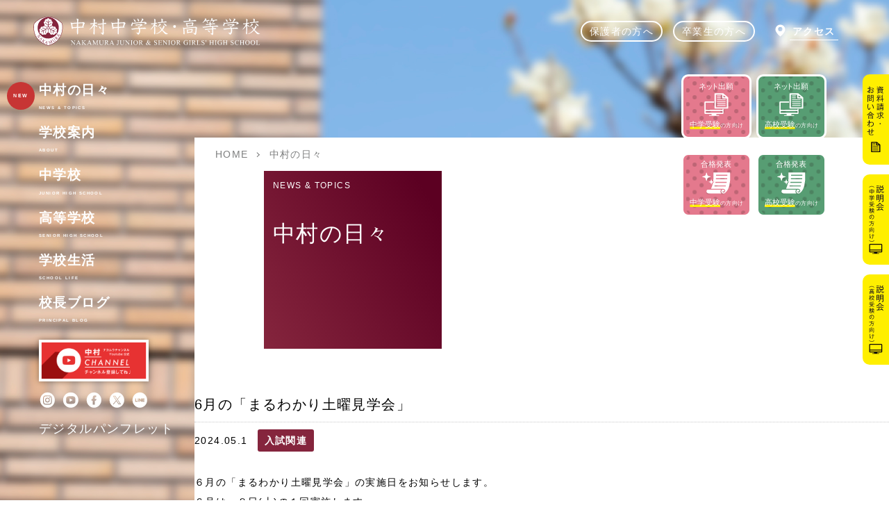

--- FILE ---
content_type: text/html; charset=UTF-8
request_url: https://nakamura.ed.jp/nakamura-info/admission/7945/
body_size: 34332
content:

<!DOCTYPE html>
<html lang="ja">
<head>
	<meta name="viewport" content="width=device-width,user-scalable=no,shrink-to-fit=yes">
	<meta charset="utf-8">
	<meta name="format-detection" content="telephone=no" />
	<title>6月の「まるわかり土曜見学会」入試関連|中村中学校・高等学校 Nakamura Junior &amp; Senior Girls&#039; High School</title>
	<meta name="description" content="清澄白河にある中村中学校・高等学校のWEBサイト。明るくのびのびとした自由な校風で、地球市民を育てる国際教育が特徴です。" />
	<meta name="keywords" content="女子校,清澄白河,中村中学,中村高等学校,江東区,国際教育,英語" />
	<link rel="shortcut icon" href="https://www.nakamura.ed.jp/images/favicon.ico" />
	<link rel="apple-touch-icon" href="https://www.nakamura.ed.jp/images/apple-touch-icon.png" />
	<link href="https://nakamura.ed.jp/nakamura-info/../css/style.min.css" rel="stylesheet" type="text/css" />
	<link href="https://nakamura.ed.jp/nakamura-info/../css/cms.min.css" rel="stylesheet" type="text/css" />
	<script src="https://nakamura.ed.jp/nakamura-info/../js/jquery-3.3.1.min.js" type="text/javascript"></script>
		


<!--〓〓〓〓〓〓〓〓〓〓〓〓〓〓〓〓〓〓〓〓〓〓〓〓〓〓〓〓〓〓〓〓〓〓〓〓〓〓〓〓〓〓〓〓
共通javascript項目
〓〓〓〓〓〓〓〓〓〓〓〓〓〓〓〓〓〓〓〓〓〓〓〓〓〓〓〓〓〓〓〓〓〓〓〓〓〓〓〓〓〓〓〓〓〓-->
<script>
	$(function() {
		var topBtn = $('.page-top');
		topBtn.click(function () {
			$('body,html').animate({
				scrollTop: 0
			}, 500);
			return false;
		});
	});
	$(window).on("load scroll resize", function(){
		var this_y = $(this).scrollTop();
		if (window.matchMedia( "(max-width: 768px) , (max-width: 1024px) and (orientation: portrait)" ).matches) {
			if (this_y >= 120) {
				$('.right-navi').addClass('hide-out');
			} else {
				$('.right-navi').removeClass('hide-out');
			}
		} else {
			if (this_y >= 300) {
				$('.right-navi').addClass('hide-out');
				if (this_y >= 500) {
					$('.fixed_bnr').addClass('hide-out');
				}
			} else {
				$('.right-navi').removeClass('hide-out');
			}
		}
	});
	$(window).on("load scroll resize", function(){
		var this_y = $(this).scrollTop();
		if (window.matchMedia( "(max-width: 768px) , (max-width: 1024px) and (orientation: portrait)" ).matches) {
			if (this_y >= 120) {
				$('.right-navi-net').addClass('hide-out');
			} else {
				$('.right-nav-net').removeClass('hide-out');
			}
		} else {
			if (this_y >= 300) {
				$('.right-navi-net').addClass('hide-out');
				if (this_y >= 500) {
					$('.fixed_bnr').addClass('hide-out');
				}
			} else {
				$('.right-navi-net').removeClass('hide-out');
			}
		}
	});

</script>

<script>
	$(window).on("load scroll resize", function(){
		$(".content-trigger").each(function(){
			var imgPos = $(this).offset().top;
			var scroll = $(window).scrollTop();
			var windowHeight = $(window).height();
			if (scroll > imgPos - windowHeight + windowHeight / 6){
				$(this).addClass("is-show");
			}
		});
	});
</script>

<script>
	$(function(){
		var state = false;
		$('.l-menu-trigger__box').click(function(){
			$(this).toggleClass('is-show').next().slideToggle();
			if(state == false) {
				$('body').addClass('fixed');
			} else {
				$('body').removeClass('fixed');
			}
			$('.l-header').toggleClass('is-show').next().slideToggle();
		});
	});
	$(function(){
		$(".l-menu .index-link").on("click", function() {
			$(this).next().slideToggle();
			$(this).toggleClass("open");
		});
		$(".sub-index").on("click", function() {
			$(this).next().slideToggle();
			$(this).toggleClass("open");
		});
	});
	$(window).on('load resize', function(){
		if (window.matchMedia( "(min-width: 768px)" ).matches) {
			$('.l-menu').removeAttr('style');
			$('.l-menu-trigger__box').removeClass("is-show");

			//ページトップへのスクロール
			$('.btn-page-top').click(function () {
				//id名.btn-page-topがクリックされたら、以下の処理を実行
				$("html,body").animate({scrollTop:0},"300");
			});
			//ページトップの出現
			$('.btn-page-top').hide();
			$(window).scroll(function () {
				if($(window).scrollTop() > 0) {
					$('.btn-page-top').fadeIn(600);
				} else {
					$('.btn-page-top').fadeOut(600);
				}
			});
		}
	});
</script>

	<script type="text/javascript">
var _gaq = _gaq || [];
_gaq.push(['_setAccount', 'UA-2275873-13']);
_gaq.push(['_trackPageview']);

(function() {
	var ga = document.createElement('script'); ga.type = 'text/javascript'; ga.async = true;
	ga.src = ('https:' == document.location.protocol ? 'https://ssl' : 'http://www') + '.google-analytics.com/ga.js';
	var s = document.getElementsByTagName('script')[0]; s.parentNode.insertBefore(ga, s);
})();
</script>

<script type="text/javascript">
var _gaq = _gaq || [];
_gaq.push(['_setAccount', 'UA-44166816-4']);
_gaq.push(['_trackPageview']);

(function() {
	var ga = document.createElement('script'); ga.type = 'text/javascript'; ga.async = true;
	ga.src = ('https:' == document.location.protocol ? 'https://ssl' : 'http://www') + '.google-analytics.com/ga.js';
	var s = document.getElementsByTagName('script')[0]; s.parentNode.insertBefore(ga, s);
})();
</script>


<!-- User Heat Tag -->
<script type="text/javascript">
(function(add, cla){window['UserHeatTag']=cla;window[cla]=window[cla]||function(){(window[cla].q=window[cla].q||[]).push(arguments)},window[cla].l=1*new Date();var ul=document.createElement('script');var tag = document.getElementsByTagName('script')[0];ul.async=1;ul.src=add;tag.parentNode.insertBefore(ul,tag);})('//uh.nakanohito.jp/uhj2/uh.js', '_uhtracker');_uhtracker({id:'uh91t0rj9J'});
</script>
<!-- End User Heat Tag -->

<!-- Google Tag Manager -->
<script>(function(w,d,s,l,i){w[l]=w[l]||[];w[l].push({'gtm.start':
new Date().getTime(),event:'gtm.js'});var f=d.getElementsByTagName(s)[0],
j=d.createElement(s),dl=l!='dataLayer'?'&l='+l:'';j.async=true;j.src=
'https://www.googletagmanager.com/gtm.js?id='+i+dl;f.parentNode.insertBefore(j,f);
})(window,document,'script','dataLayer','GTM-MMJ9J6B');</script>
<!-- End Google Tag Manager -->

<!-- Google Tag Manager iger-->
<script>(function(w,d,s,l,i){w[l]=w[l]||[];w[l].push({'gtm.start':
new Date().getTime(),event:'gtm.js'});var f=d.getElementsByTagName(s)[0],
j=d.createElement(s),dl=l!='dataLayer'?'&l='+l:'';j.async=true;j.src=
'https://www.googletagmanager.com/gtm.js?id='+i+dl;f.parentNode.insertBefore(j,f);
})(window,document,'script','dataLayer','GTM-5XGBPDT');</script>
<!-- End Google Tag Manager iger-->
<meta name='robots' content='max-image-preview:large' />
<link rel='dns-prefetch' href='//s.w.org' />
		<script type="text/javascript">
			window._wpemojiSettings = {"baseUrl":"https:\/\/s.w.org\/images\/core\/emoji\/13.0.1\/72x72\/","ext":".png","svgUrl":"https:\/\/s.w.org\/images\/core\/emoji\/13.0.1\/svg\/","svgExt":".svg","source":{"concatemoji":"https:\/\/nakamura.ed.jp\/nakamura-info\/wp-includes\/js\/wp-emoji-release.min.js?ver=5.7.14"}};
			!function(e,a,t){var n,r,o,i=a.createElement("canvas"),p=i.getContext&&i.getContext("2d");function s(e,t){var a=String.fromCharCode;p.clearRect(0,0,i.width,i.height),p.fillText(a.apply(this,e),0,0);e=i.toDataURL();return p.clearRect(0,0,i.width,i.height),p.fillText(a.apply(this,t),0,0),e===i.toDataURL()}function c(e){var t=a.createElement("script");t.src=e,t.defer=t.type="text/javascript",a.getElementsByTagName("head")[0].appendChild(t)}for(o=Array("flag","emoji"),t.supports={everything:!0,everythingExceptFlag:!0},r=0;r<o.length;r++)t.supports[o[r]]=function(e){if(!p||!p.fillText)return!1;switch(p.textBaseline="top",p.font="600 32px Arial",e){case"flag":return s([127987,65039,8205,9895,65039],[127987,65039,8203,9895,65039])?!1:!s([55356,56826,55356,56819],[55356,56826,8203,55356,56819])&&!s([55356,57332,56128,56423,56128,56418,56128,56421,56128,56430,56128,56423,56128,56447],[55356,57332,8203,56128,56423,8203,56128,56418,8203,56128,56421,8203,56128,56430,8203,56128,56423,8203,56128,56447]);case"emoji":return!s([55357,56424,8205,55356,57212],[55357,56424,8203,55356,57212])}return!1}(o[r]),t.supports.everything=t.supports.everything&&t.supports[o[r]],"flag"!==o[r]&&(t.supports.everythingExceptFlag=t.supports.everythingExceptFlag&&t.supports[o[r]]);t.supports.everythingExceptFlag=t.supports.everythingExceptFlag&&!t.supports.flag,t.DOMReady=!1,t.readyCallback=function(){t.DOMReady=!0},t.supports.everything||(n=function(){t.readyCallback()},a.addEventListener?(a.addEventListener("DOMContentLoaded",n,!1),e.addEventListener("load",n,!1)):(e.attachEvent("onload",n),a.attachEvent("onreadystatechange",function(){"complete"===a.readyState&&t.readyCallback()})),(n=t.source||{}).concatemoji?c(n.concatemoji):n.wpemoji&&n.twemoji&&(c(n.twemoji),c(n.wpemoji)))}(window,document,window._wpemojiSettings);
		</script>
		<style type="text/css">
img.wp-smiley,
img.emoji {
	display: inline !important;
	border: none !important;
	box-shadow: none !important;
	height: 1em !important;
	width: 1em !important;
	margin: 0 .07em !important;
	vertical-align: -0.1em !important;
	background: none !important;
	padding: 0 !important;
}
</style>
	<link rel='stylesheet' id='wp-block-library-css'  href='https://nakamura.ed.jp/nakamura-info/wp-includes/css/dist/block-library/style.min.css?ver=5.7.14' type='text/css' media='all' />
<link rel='stylesheet' id='wp-pagenavi-css'  href='https://nakamura.ed.jp/nakamura-info/wp-content/plugins/wp-pagenavi/pagenavi-css.css?ver=2.70' type='text/css' media='all' />
<link rel="https://api.w.org/" href="https://nakamura.ed.jp/nakamura-info/wp-json/" /><link rel="alternate" type="application/json" href="https://nakamura.ed.jp/nakamura-info/wp-json/wp/v2/posts/7945" /><link rel="EditURI" type="application/rsd+xml" title="RSD" href="https://nakamura.ed.jp/nakamura-info/xmlrpc.php?rsd" />
<link rel="wlwmanifest" type="application/wlwmanifest+xml" href="https://nakamura.ed.jp/nakamura-info/wp-includes/wlwmanifest.xml" /> 
<meta name="generator" content="WordPress 5.7.14" />
<link rel="canonical" href="https://nakamura.ed.jp/nakamura-info/admission/7945/" />
<link rel='shortlink' href='https://nakamura.ed.jp/nakamura-info/?p=7945' />
<link rel="alternate" type="application/json+oembed" href="https://nakamura.ed.jp/nakamura-info/wp-json/oembed/1.0/embed?url=https%3A%2F%2Fnakamura.ed.jp%2Fnakamura-info%2Fadmission%2F7945%2F" />
<link rel="alternate" type="text/xml+oembed" href="https://nakamura.ed.jp/nakamura-info/wp-json/oembed/1.0/embed?url=https%3A%2F%2Fnakamura.ed.jp%2Fnakamura-info%2Fadmission%2F7945%2F&#038;format=xml" />
<style type="text/css">.recentcomments a{display:inline !important;padding:0 !important;margin:0 !important;}</style></head>
<body class="cms">
	<!-- Google Tag Manager (noscript) -->
<noscript><iframe src="https://www.googletagmanager.com/ns.html?id=GTM-MMJ9J6B"
	height="0" width="0" style="display:none;visibility:hidden"></iframe></noscript>
<!-- End Google Tag Manager (noscript) -->

<!-- Google Tag Manager (noscript) iger-->
<noscript><iframe src="https://www.googletagmanager.com/ns.html?id=GTM-5XGBPDT"
height="0" width="0" style="display:none;visibility:hidden"></iframe></noscript>
<!-- End Google Tag Manager (noscript) iger-->
	<div class="content-wrap">
		<header>
	<div class="l-header">
		<h1 class="main-logo">
			<a href="https://nakamura.ed.jp/nakamura-info/../" class="main-logo"><img src="https://nakamura.ed.jp/nakamura-info/../images/common/header_logo.svg" alt="中村中学校・高等学校"></a>
		</h1>
		<ul class="header-info-menu">
			<!-- <li class="target"><a href="https://nakamura.ed.jp/recruit.html">採用情報</a></li> -->
			<li class="target"><a href="https://nakamura.ed.jp/nakamura-info/../parents/">保護者の方へ</a></li>
			<li class="target"><a href="https://nakamura.ed.jp/nakamura-info/../graduate/">卒業生の方へ</a></li>
			<li class="access"><a href="https://nakamura.ed.jp/nakamura-info/../access/">アクセス</a></li>
			<!-- <li class="search"></li> -->
		</ul>
	</div>
	<div class="right-navi">
		<ul class="right-navi-bnr">
			<li><a href="https://nakamura.ed.jp/nakamura-info/../request/" onclick="gtag('event', 'click', {'event_category': 'banner','event_label': 'request_page'});"><img src="https://nakamura.ed.jp/nakamura-info/../images/common/right_commn_bnr01.svg" class="pc-object"><img src="https://nakamura.ed.jp/nakamura-info/../images/common/right_commn_bnr01_res.svg" class="mb-object"></a></li>
			<li><a href="https://nakamura.ed.jp/nakamura-info/../junior/admission/briefing.php" onclick="gtag('event', 'click', {'event_category': 'banner','event_label': 'junior_event_page'});"><img src="https://nakamura.ed.jp/nakamura-info/../images/common/right_commn_bnr02.svg" class="pc-object"><img src="https://nakamura.ed.jp/nakamura-info/../images/common/right_commn_bnr02_res.svg" class="mb-object"></a></li>
			<li><a href="https://nakamura.ed.jp/nakamura-info/../senior/admission/briefing.php" onclick="gtag('event', 'click', {'event_category': 'banner','event_label': 'senior_event_page'});"><img src="https://nakamura.ed.jp/nakamura-info/../images/common/right_commn_bnr03.svg" class="pc-object"><img src="https://nakamura.ed.jp/nakamura-info/../images/common/right_commn_bnr03_res.svg" class="mb-object"></a></li>
		</ul>
	</div>
	<div class="right-navi-net">
		<ul class="right-navi-bnr">
			<li class="junior-net"><a href="https://mirai-compass.net/usr/tknkmrj/common/login.jsf" target="_blank"><img src="https://nakamura.ed.jp/nakamura-info/../images/common/right_commn_bnr04.svg" alt="ネット出願"></a></li>
			<li class="senior-net"><a href="https://mirai-compass.net/usr/tknkmrh/common/login.jsf" target="_blank"><img src="https://nakamura.ed.jp/nakamura-info/../images/common/right_commn_bnr05.svg" alt="ネット出願"></a></li>
			<li class="junior-net"><a href="https://www.go-pass.net/tknkmrj/" target="_blank"><img src="https://nakamura.ed.jp/nakamura-info/../images/common/right_commn_bnr06.svg" alt="合格発表"></a></li>
			<li class="senior-net"><a href="https://www.go-pass.net/tknkmrh/" target="_blank"><img src="https://nakamura.ed.jp/nakamura-info/../images/common/right_commn_bnr07.svg" alt="合格発表"></a></li>
		</ul>
	</div>
</header>

		<div class="left-navi">
	<div class="l-menu-trigger__box mb-object">
		<div class="l-menu-trigger">
			<p class="menu-trigger">
				<span></span>
				<span></span>
				<span></span>
			</p>
		</div>
	</div>

	<div class="l-menu">
		<ul class="navi-list">
			<li>
				<a href="https://nakamura.ed.jp/nakamura-info/../topics/" class="index-link single_link topics_link"><span>中村の日々</span><span>NEWS & TOPICS</span><div class="new">NEW</div></a>
			</li>
			<li>
				<a href="https://nakamura.ed.jp/nakamura-info/../outline/" class="index-link"><span>学校案内</span><span>ABOUT</span></a>
				<div class="menu-inner">
					<div class="sub-menu-wrap">
						<a href="https://nakamura.ed.jp/nakamura-info/../outline/greeting.html">ごあいさつ</a>
						<a href="https://nakamura.ed.jp/nakamura-info/../outline/about.html">中村について</a>
						<a href="https://nakamura.ed.jp/nakamura-info/../outline/support.html">学内サポート</a>
						<a href="https://nakamura.ed.jp/nakamura-info/../outline/returnee.html">帰国生・保護者の皆さま</a>
						<a href="https://nakamura.ed.jp/nakamura-info/../outline/location.html">ロケーション</a>
						<a href="https://nakamura.ed.jp/nakamura-info/../outline/safety.html">安全対策</a>
					</div>
				</div>
			</li>
			<li>
				<a href="https://nakamura.ed.jp/nakamura-info/../junior/" class="index-link"><span>中学校</span><span>JUNIOR HIGH SCHOOL</span></a>
				<div class="menu-inner">
					<div class="sub-menu-wrap">
						<a href="https://nakamura.ed.jp/nakamura-info/../junior/education/index.html">中村の学び</a>
						<ul class="sub-menu-list">
							<li><a href="https://nakamura.ed.jp/nakamura-info/../junior/education/nakamura-ism-01.html">認知型学力</a></li>
							<li><a href="https://nakamura.ed.jp/nakamura-info/../junior/education/nakamura-ism-02.html">非認知型智力</a></li>
						</ul>
					</div>
					<div class="sub-menu-wrap">
						<a href="https://nakamura.ed.jp/nakamura-info/../junior/career/index.html">進路指導</a>
						<!-- <p class="sub-index">進路指導</p> -->
						<ul class="sub-menu-list">
							<li><a href="https://nakamura.ed.jp/nakamura-info/../junior/career/guidance.html">キャリア教育</a></li>
							<li><a href="https://nakamura.ed.jp/nakamura-info/../junior/career/teaching.html">進学指導</a></li>
							<li><a href="https://nakamura.ed.jp/nakamura-info/../junior/career/message.html">卒業生メッセージ</a></li>
						</ul>
					</div>
					<div class="sub-menu-wrap">
						<a href="https://nakamura.ed.jp/nakamura-info/../junior/admission/index.html">入試情報</a>
						<!-- <p class="sub-index">入試情報</p> -->
						<ul class="sub-menu-list">
							<li><a href="https://nakamura.ed.jp/nakamura-info/../junior/admission/briefing.php">学校説明会・合同相談会</a></li>
							<li><a href="https://nakamura.ed.jp/nakamura-info/../junior/admission/requirements.html">募集要項</a></li>
							<li><a href="https://nakamura.ed.jp/nakamura-info/../junior/admission/data.php">入試データ</a></li>
							<li><a href="https://nakamura.ed.jp/nakamura-info/../junior/admission/exam.html">入試問題</a></li>
							<li><a href="https://nakamura.ed.jp/nakamura-info/../junior/admission/expenses.html">費用</a></li>
						</ul>
					</div>
					<div class="sub-menu-wrap">
						<a href="https://nakamura.ed.jp/nakamura-info/../junior/faq.php">よくある質問</a>
					</div>
				</div>
			</li>
			<li>
				<a href="https://nakamura.ed.jp/nakamura-info/../senior/" class="index-link"><span>高等学校</span><span>SENIOR HIGH SCHOOL</span></a>
				<div class="menu-inner">
					<div class="sub-menu-wrap">
						<a href="https://nakamura.ed.jp/nakamura-info/../senior/education/">中村の学び</a>
						<!-- <p class="sub-index">中村の学び</p> -->
						<ul class="sub-menu-list">
							<li><a href="https://nakamura.ed.jp/nakamura-info/../senior/education/nakamura-ism-01.html">認知型学力</a></li>
							<li><a href="https://nakamura.ed.jp/nakamura-info/../senior/education/nakamura-ism-02.html">非認知型智力</a></li>
						</ul>
					</div>
					<div class="sub-menu-wrap">
						<a href="https://nakamura.ed.jp/nakamura-info/../senior/special_advancement/">先進コース</a>
						<!-- <p class="sub-index">先進コース</p> -->
						<ul class="sub-menu-list">
							<li><a href="https://nakamura.ed.jp/nakamura-info/../senior/special_advancement/">先進コースについて</a></li>
							<li><a href="https://nakamura.ed.jp/nakamura-info/../senior/special_advancement/curriculum.html">先進コースの特徴</a></li>
						</ul>
					</div>
					<div class="sub-menu-wrap">
						<a href="https://nakamura.ed.jp/nakamura-info/../senior/quest/">探究コース</a>
						<!-- <p class="sub-index">探究コース</p> -->
						<ul class="sub-menu-list">
							<li><a href="https://nakamura.ed.jp/nakamura-info/../senior/quest/">探究コースについて</a></li>
							<li><a href="https://nakamura.ed.jp/nakamura-info/../senior/quest/curriculum.html">探究コースの特徴</a></li>
						</ul>
					</div>
					<div class="sub-menu-wrap">
						<a href="https://nakamura.ed.jp/nakamura-info/../senior/international/">国際コース</a>
						<!-- <p class="sub-index">国際コース</p> -->
						<ul class="sub-menu-list">
							<li><a href="https://nakamura.ed.jp/nakamura-info/../senior/international/">国際コースについて</a></li>
							<li><a href="https://nakamura.ed.jp/nakamura-info/../senior/international/feature.html">国際コースの特徴</a></li>
							<li><a href="https://nakamura.ed.jp/nakamura-info/../senior/international/team.html">授業体制</a></li>
							<li><a href="https://nakamura.ed.jp/nakamura-info/../senior/international/abroad.html">留学制度</a></li>
							<li><a href="https://nakamura.ed.jp/nakamura-info/../senior/international/toefl.html">TOEFL対策</a></li>
							<li><a href="https://nakamura.ed.jp/nakamura-info/../senior/international/experiences.html">留学体験談</a></li>
							<li><a href="https://nakamura.ed.jp/nakamura-info/../senior/international/curriculum.html">カリキュラム</a></li>
						</ul>
					</div>
					<div class="sub-menu-wrap">
						<a href="https://nakamura.ed.jp/nakamura-info/../senior/career/">進路指導</a>
						<!-- <p class="sub-index">進路指導</p> -->
						<ul class="sub-menu-list">
							<li><a href="https://nakamura.ed.jp/nakamura-info/../senior/career/guidance.html">キャリア教育</a></li>
							<li><a href="https://nakamura.ed.jp/nakamura-info/../senior/career/teaching.html">進学指導</a></li>
							<li><a href="https://nakamura.ed.jp/nakamura-info/../senior/career/results.html">進学実績</a></li>
							<li><a href="https://nakamura.ed.jp/nakamura-info/../senior/career/message.html">卒業生メッセージ</a></li>
						</ul>
					</div>
					<div class="sub-menu-wrap">
						<a href="https://nakamura.ed.jp/nakamura-info/../senior/admission/">入試情報</a>
						<!-- <p class="sub-index">入試情報</p> -->
						<ul class="sub-menu-list">
							<li><a href="https://nakamura.ed.jp/nakamura-info/../senior/admission/briefing.php">学校説明会・合同相談会</a></li>
							<li><a href="https://nakamura.ed.jp/nakamura-info/../senior/admission/requirements.html">募集要項</a></li>
							<li><a href="https://nakamura.ed.jp/nakamura-info/../senior/admission/data.html">入試データ</a></li>
							<li><a href="https://nakamura.ed.jp/nakamura-info/../senior/admission/exam.html">入試問題</a></li>
							<li><a href="https://nakamura.ed.jp/nakamura-info/../senior/admission/expenses.html">費用</a></li>
						</ul>
					</div>
					<div class="sub-menu-wrap">
						<a href="https://nakamura.ed.jp/nakamura-info/../senior/faq.php">よくある質問</a>
					</div>
				</div>
			</li>
			<li>
				<a href="https://nakamura.ed.jp/nakamura-info/../schoollife/" class="index-link"><span>学校生活</span><span>SCHOOL LIFE</span></a>
				<div class="menu-inner">
					<div class="sub-menu-wrap">
						<a href="https://nakamura.ed.jp/nakamura-info/../schoollife/years.html">6年間の流れ</a>
						<a href="https://nakamura.ed.jp/nakamura-info/../schoollife/oneday.html">生徒の1日</a>
						<a href="https://nakamura.ed.jp/nakamura-info/../schoollife/facilities.html">学習空間</a>
						<a href="https://nakamura.ed.jp/nakamura-info/../schoollife/event.html">年間行事</a>
						<a href="https://nakamura.ed.jp/nakamura-info/../schoollife/uniform.html">制服紹介</a>
						<a href="https://nakamura.ed.jp/nakamura-info/../schoollife/club.html">部活動</a>
					</div>
				</div>
			</li>
			<li>
				<a href="https://nakamura.ed.jp/nakamura-info/principal/" class="index-link single_link topics_link"><span>校長ブログ</span><span>PRINCIPAL BLOG</span></a>
				<!-- <a href="https://nakamura.ed.jp/nakamura-info/principal/" class="index-link single_link topics_link"><span>校長ブログ</span><span>PRINCIPAL BLOG</span><div class="new">NEW</div></a> -->
			</li>
		</ul>

		<ul class="info-menu-res mb-object">
			<li class="target"><a href="https://nakamura.ed.jp/recruit.html">採用情報</a></li>
			<li class="target"><a href="https://nakamura.ed.jp/nakamura-info/../parents/">保護者の方へ</a></li>
			<li class="target"><a href="https://nakamura.ed.jp/nakamura-info/../graduate/">卒業生の方へ</a></li>
			<li class="access"><a href="https://nakamura.ed.jp/nakamura-info/../access/">アクセス</a></li>
			<!-- <li class="search"></li> -->
		</ul>

		<ul class="bnr-list">
			<li><a href="https://www.youtube.com/channel/UCUkniPSctmDQtW0SHY6KzYw/featured" target="_blank"><img src="https://nakamura.ed.jp/nakamura-info/../images/common/menu-bnr01.jpg"></a></li>
			<li class="mb-object"><a href="https://nakamura.ed.jp/nakamura-info/../nakamura-ism/"><img src="https://nakamura.ed.jp/nakamura-info/../images/common/menu-bnr02.jpg"></a></li>
		</ul>

		<ul class="sns-list">
			<li><a href="https://www.instagram.com/nakamura_girls/" target="_blank"><img src="https://nakamura.ed.jp/nakamura-info/../images/common/sns_icon01.svg"></a></li>
			<li><a href="https://www.youtube.com/channel/UCUkniPSctmDQtW0SHY6KzYw/featured" target="_blank"><img src="https://nakamura.ed.jp/nakamura-info/../images/common/sns_icon02.svg"></a></li>
			<li><a href="https://www.facebook.com/nakamura.girls.school/" target="_blank"><img src="https://nakamura.ed.jp/nakamura-info/../images/common/sns_icon03.svg"></a></li>
			<li><a href="https://twitter.com/nakamura_girls" target="_blank"><img src="https://nakamura.ed.jp/nakamura-info/../images/common/sns_icon04.svg"></a></li>
			<li><a href="https://page.line.me/qty7311h" target="_blank"><img src="https://nakamura.ed.jp/nakamura-info/../images/common/sns_icon05.svg"></a></li>
		</ul>

		<ul class="text-link-list">
			<li><a href="https://nakamura.ed.jp/nakamura-info/../information/digital-pamphlet.html">デジタルパンフレット</a></li>
			<li class="mb-object"><a href="https://nakamura.ed.jp/nakamura-info/../information/policy.html">プライバシーポリシー</a></li>
			<li class="mb-object"><a href="https://nakamura.ed.jp/nakamura-info/../information/sitemap.html">サイトマップ</a></li>
			<li class="mb-object"><a href="https://nakamura.ed.jp/nakamura-info/../information/tokutei.html">特定商取引に基づく表示</a></li>
		</ul>

	</div>
</div>
		<div class="right-content">
			<ul class="breadcrumbs">
				<li><a href="../">HOME</a></li>
				<li>中村の日々</li>
			</ul>
			<!-- <div class="content-mainvisual"> -->
				<div class="page-title-content">
					<div class="page-title-inner">
						<div class="category"><span>NEWS & TOPICS</span></div>
						<h2 class="page-title">中村の日々</h2>
					</div>
				</div>
			<!-- </div> -->
			<div class="content-section">
				<div class="content-inner">
	<div class="content-inner">
			<div class="content-head">
			<h2 class="news-title trigger">
				6月の「まるわかり土曜見学会」			</h2>
		</div>
			<div class="blog_info">
				<ul class="news-data">
					<li class="cal">2024.05.1</li>
					<li class="category category admission">入試関連</li>
				</ul>
				<div class="blog-main_content">
					<p>６月の「まるわかり土曜見学会」の実施日をお知らせします。<br>
６月は、８日(土)の１回実施します。<br>
<br>
【まるわかり土曜見学会】<br>
　本校では、学校説明会とは別に「まるわかり土曜見学会」というイベントを開催しています。<br>
　これは、本校の施設や授業を少人数で見学しながら、学校の説明やご質問にお答えするアットホームな見学会です。<br>
　約１時間で中村の日常がよくわかるとご好評をいただいております。<br>
<img loading="lazy" class="alignnone wp-image-7948" src="https://nakamura.ed.jp/nakamura-info/wp-content/uploads/2024/04/IMG_1766-300x225.jpg" alt="" width="200" height="150" srcset="https://nakamura.ed.jp/nakamura-info/wp-content/uploads/2024/04/IMG_1766-300x225.jpg 300w, https://nakamura.ed.jp/nakamura-info/wp-content/uploads/2024/04/IMG_1766-1024x768.jpg 1024w, https://nakamura.ed.jp/nakamura-info/wp-content/uploads/2024/04/IMG_1766-768x576.jpg 768w, https://nakamura.ed.jp/nakamura-info/wp-content/uploads/2024/04/IMG_1766-1536x1152.jpg 1536w, https://nakamura.ed.jp/nakamura-info/wp-content/uploads/2024/04/IMG_1766-2048x1536.jpg 2048w, https://nakamura.ed.jp/nakamura-info/wp-content/uploads/2024/04/IMG_1766-220x165.jpg 220w" sizes="(max-width: 200px) 100vw, 200px" /> <img loading="lazy" class="alignnone  wp-image-7949" src="https://nakamura.ed.jp/nakamura-info/wp-content/uploads/2024/04/IMG_1782-300x225.jpg" alt="" width="200" height="150" srcset="https://nakamura.ed.jp/nakamura-info/wp-content/uploads/2024/04/IMG_1782-300x225.jpg 300w, https://nakamura.ed.jp/nakamura-info/wp-content/uploads/2024/04/IMG_1782-1024x768.jpg 1024w, https://nakamura.ed.jp/nakamura-info/wp-content/uploads/2024/04/IMG_1782-768x576.jpg 768w, https://nakamura.ed.jp/nakamura-info/wp-content/uploads/2024/04/IMG_1782-1536x1152.jpg 1536w, https://nakamura.ed.jp/nakamura-info/wp-content/uploads/2024/04/IMG_1782-2048x1536.jpg 2048w, https://nakamura.ed.jp/nakamura-info/wp-content/uploads/2024/04/IMG_1782-220x165.jpg 220w" sizes="(max-width: 200px) 100vw, 200px" /> <img loading="lazy" class="alignnone wp-image-7950" src="https://nakamura.ed.jp/nakamura-info/wp-content/uploads/2024/04/IMG_2217-300x225.jpg" alt="" width="200" height="150" srcset="https://nakamura.ed.jp/nakamura-info/wp-content/uploads/2024/04/IMG_2217-300x225.jpg 300w, https://nakamura.ed.jp/nakamura-info/wp-content/uploads/2024/04/IMG_2217-1024x768.jpg 1024w, https://nakamura.ed.jp/nakamura-info/wp-content/uploads/2024/04/IMG_2217-768x576.jpg 768w, https://nakamura.ed.jp/nakamura-info/wp-content/uploads/2024/04/IMG_2217-1536x1152.jpg 1536w, https://nakamura.ed.jp/nakamura-info/wp-content/uploads/2024/04/IMG_2217-2048x1536.jpg 2048w, https://nakamura.ed.jp/nakamura-info/wp-content/uploads/2024/04/IMG_2217-220x165.jpg 220w" sizes="(max-width: 200px) 100vw, 200px" /><br>
<span style="font-size: 8pt;">※写真は昨年の様子です<br>
</span>　　→高校受験生の皆さんは、見学後に個別相談もすることができます。ご希望の際はお申し出ください。<br>
　　→参加を希望される方は、必ず事前申込をなさってください。<br>
<br>
【まるわかり土曜見学会】<br>
　■日　時：２０２４年６月８日(土)　１０：００～１１：１５<br>
　■会　場：本校<br>
　■内　容：少人数で施設や授業を見学・個別相談 等<br>
　■対　象：小学生・中学生・保護者<br>
　■申　込：５月２５日(土)より、下記リンクからお申し込み可能となります。<br>
　　　　　　　→中学受験生の申込ページは<span style="text-decoration: underline;"><span style="color: #0000ff;"><a style="color: #0000ff; text-decoration: underline;" href="https://mirai-compass.net/usr/tknkmrj/event/evtIndex.jsf">こちら</a></span></span>から<br>
　　　　　　　→高校受験生の申込ページは<span style="text-decoration: underline;"><span style="color: #0000ff;"><a style="color: #0000ff; text-decoration: underline;" href="https://mirai-compass.net/usr/tknkmrh/event/evtIndex.jsf">こちら</a></span></span>から</p>				</div>
			</div>
	               
	</div>
</div>
<footer>
	<div class="btn-page-top">
		<span></span>
	</div>
	<div class="content-footer">
			<ul class="sns-list">
				<li><a href="https://www.instagram.com/nakamura_girls/" target="_blank"><img src="https://nakamura.ed.jp/nakamura-info/../images/common/sns_icon01.svg"></a></li>
				<li><a href="https://www.youtube.com/channel/UCUkniPSctmDQtW0SHY6KzYw/featured" target="_blank"><img src="https://nakamura.ed.jp/nakamura-info/../images/common/sns_icon02.svg"></a></li>
				<li><a href="https://www.facebook.com/nakamura.girls.school/" target="_blank"><img src="https://nakamura.ed.jp/nakamura-info/../images/common/sns_icon03.svg"></a></li>
				<li><a href="https://twitter.com/nakamura_girls" target="_blank"><img src="https://nakamura.ed.jp/nakamura-info/../images/common/sns_icon04.svg"></a></li>
				<li><a href="https://page.line.me/qty7311h" target="_blank"><img src="https://nakamura.ed.jp/nakamura-info/../images/common/sns_icon05.svg"></a></li>
			</ul>
		<div class="footer-inner">
			<div class="footer_school_info">
				<a href="https://nakamura.ed.jp/nakamura-info/../"><img src="https://nakamura.ed.jp/nakamura-info/../images/common/logo_white.svg"></a>
				<p class="add">〒135-8404　東京都江東区清澄2-3-15<br>
					TEL:03-3642-8041　FAX:03-3642-8048
				</p>
			</div>
			<div class="footer-link_wrap">

				<ul class="footer-link-list">
					<li><a href="https://nakamura.ed.jp/nakamura-info/../topics/">中村の日々</a></li>
					<li><a href="https://nakamura.ed.jp/nakamura-info/../outline/">学校案内</a></li>
					<li><a href="https://nakamura.ed.jp/nakamura-info/../junior/">中学校</a></li>
					<li><a href="https://nakamura.ed.jp/nakamura-info/../senior/">高等学校</a></li>
					<li><a href="https://nakamura.ed.jp/nakamura-info/../schoollife/">学校生活</a></li>
				</ul>
				<ul class="footer-link-list">
					<li><a href="https://nakamura.ed.jp/nakamura-info/principal/">校長ブログ</a></li>
					<li><a href="https://www.youtube.com/channel/UCUkniPSctmDQtW0SHY6KzYw/featured" target="_blank">中村CHANNEL</a></li>
					<li><a href="https://nakamura.ed.jp/nakamura-info/../nakamura-ism/">NAKAMURA ism</a></li>
					<li><a href="https://nakamura.ed.jp/nakamura-info/../parents/">保護者の方へ</a></li>
					<li><a href="https://nakamura.ed.jp/nakamura-info/../graduate/">卒業生の方へ</a></li>
				</ul>
				<ul class="footer-link-list info">
					<li><a href="https://nakamura.ed.jp/nakamura-info/../information/digital-pamphlet.html">デジタルパンフレット</a></li>
					<li><a href="https://nakamura.ed.jp/nakamura-info/../information/policy.html">プライバシーポリシー</a></li>
					<li><a href="https://nakamura.ed.jp/nakamura-info/../information/sitemap.html">サイトマップ</a></li>
					<li><a href="https://nakamura.ed.jp/nakamura-info/../information/tokutei.html">特定商取引に基づく表示</a></li>
					<li class="with-arrow"><a href="https://nakamura.ed.jp/recruit.html">採用情報</a></li>
				</ul>
			</div>
		</div>
		<p class="footer-copyright">Copyright © 学校法人 中村学園 All Rights Reserved.</p>
	</div>
</footer>


</div>


<script type='text/javascript' src='https://nakamura.ed.jp/nakamura-info/wp-includes/js/wp-embed.min.js?ver=5.7.14' id='wp-embed-js'></script>
</body>
</html>

--- FILE ---
content_type: text/css
request_url: https://nakamura.ed.jp/css/style.min.css
body_size: 64296
content:
@charset "UTF-8";@import url(https://fonts.googleapis.com/css2?family=Noto+Sans+JP:wght@400;500;700&family=Noto+Serif+JP:wght@300;500;600&display=swap);*,:after,:before{-webkit-box-sizing:border-box;-moz-box-sizing:border-box;box-sizing:border-box}html{margin:0;padding:0;border:0;outline:0;vertical-align:baseline;background:0 0;font-size:62.5%;width:100%;height:100%;font-family:sans-serif}body{-webkit-text-size-adjust:100%;-ms-text-size-adjust:100%;margin:0;padding:0;border:0;outline:0;color:#000;line-height:1.5;vertical-align:baseline;letter-spacing:.1em;font-smooth:always;-webkit-font-smoothing:antialiased;font-smoothing:antialiased;background-color:transparent;font-size:1.4rem;height:100%;font-feature-settings:"palt"}abbr,address,article,aside,audio,b,blockquote,canvas,caption,cite,code,dd,del,details,dfn,div,dl,dt,em,fieldset,figcaption,figure,footer,form,h1,h2,h3,h4,h5,h6,header,hgroup,i,iframe,img,ins,kbd,label,legend,li,mark,menu,nav,object,ol,p,pre,q,samp,section,small,span,strong,sub,summary,sup,table,tbody,td,tfoot,th,thead,time,tr,ul,var,video{margin:0;padding:0;border:0;outline:0;font-size:100%;vertical-align:baseline;background:0 0;font-weight:400}article,aside,details,figcaption,figure,footer,header,hgroup,menu,nav,section,textarea{display:block}ul{list-style:none;list-style-position:outside;margin:0;padding:0}ul li{margin:0;padding:0;list-style:none}ol{list-style:decimal;list-style-position:inside}ol li{margin-bottom:5px}li img{vertical-align:bottom}div img{vertical-align:bottom}caption,th{text-align:left}q:after,q:before{content:""}:link img,:visited img,a img{border:none}blockquote,q{quotes:none}blockquote:after,blockquote:before,q:after,q:before{content:"";content:none}strong{font-weight:700}del{text-decoration:line-through}input,select{vertical-align:middle}abbr[title],dfn[title]{border-bottom:1px dotted #000;cursor:help}table{border-collapse:collapse;border-spacing:0}ins{background-color:#dfdfdf;color:#000;text-decoration:none}mark{background-color:#dfdfdf;color:#000;font-style:italic;font-weight:700}hr{display:block;height:1px;border:0;border-top:1px solid #dfdfdf;margin:1em 0;padding:0}input::-webkit-input-placeholder{color:#666;font-size:14px;font-size:1.4rem}input:-moz-placeholder{color:#666;font-size:14px;font-size:1.4rem}img{margin:0;padding:0}a{margin:0;padding:0;font-size:100%;vertical-align:baseline;background:0 0;cursor:pointer;outline:0;text-decoration:none}a:link{text-decoration:none;color:#363636}a:visited{text-decoration:underline;color:#363636}a:active,a:focus{opacity:.7;outline:0}a:hover{-webkit-transition:all .2s ease-in-out;-moz-transition:all .2s ease-in-out;-o-transition:all .2s ease-in-out;-ms-transition:all .2s ease-in-out;transition:all .2s ease-in-out;opacity:.7}body{width:100%;height:100%;background:#fff}.clear{clear:both}.hide-content{display:none}.mb-object{display:none!important}.pc-object{display:block!important}.pc-object_fl{display:flex!important}@media screen and (max-width:768px){.mb-object{display:block!important}.pc-object{display:none!important}.pc-object_fl{display:none!important}}.section-title{background:linear-gradient(60deg,#85253d 0,#5c0022 90%);color:#fff;padding:5px 10px;font-size:2.2rem;margin:5vh 0 3vh}.section-title.center{text-align:center}.section-title span{font-size:.6em}.section-title.white{background:#fff;color:#85253d}.line-title{font-size:2rem;color:#85253d;border-bottom:3px solid #85253d;padding-bottom:5px;margin:3vh 0}.serif-title{font-size:2rem;color:#000;font-family:serif;font-weight:700;margin:1vh 0}.serif-title span{font-size:.65em;font-weight:700}.bold-title{font-size:2rem;font-weight:700;margin-bottom:2vh}.bold-title.red{color:#85253d}h4.bar-title{width:100%;background:#d87778;font-size:1.8rem;padding:5px 10px;margin:3vh 0 2vh;line-height:1.5;color:#fff}h4.bar-title.center{text-align:center}h4.bar-title span{font-size:1.4rem}h4.icon-title{position:relative;font-size:1.8rem;font-weight:700;margin:3vh 0 2vh;padding-left:25px}h4.icon-title::before{content:"";width:12px;height:12px;position:absolute;top:.7em;left:0;background:#85253d;-webkit-transform:rotate(45deg);transform:rotate(45deg)}h4.border-title{padding:5px 10px;margin:3vh 0 2vh;border:1px solid #000;font-size:1.8rem}h4.border-title.red{border:1px solid #85253d;color:#85253d}h4.border-title.center{text-align:center}.paragraph{display:block;margin-bottom:4vh;font-size:1.4rem;line-height:2}.paragraph.small-text{font-size:1.2rem}.paragraph.align-right{text-align:right}.paragraph .bold,.paragraph.bold{font-weight:700}.paragraph.bottom-none{margin-bottom:0}.paragraph>a{font-weight:700;color:#e3374c;text-decoration:underline}.paragraph.center{text-align:center}.paragraph .red,.paragraph.red{color:#85253d}.paragraph.large{font-size:1.6rem}.paragraph.mb0{margin-bottom:0}.paragraph>img{width:100%}.paragraph>img.padding-img{width:70%;margin:0 15%;display:block}.img-full-wrap{width:100%;margin:3vh auto}.img-full-wrap img{width:100%;display:block}span.text_bold{font-weight:600;display:inline}.attention-sup{font-size:.5em;position:relative;top:-.5em}span.attention{display:block;font-size:88%;margin-top:2rem;text-align:right}.text-photo-content{display:flex;justify-content:space-between;margin-bottom:5vh}.text-photo-content .photo-content{width:30%}.text-photo-content .photo-content img{width:100%}.text-photo-content .text-content{width:65%}.text-photo-content .text-content>:first-child{margin-top:0}.text-photo-content .text-content>:last-child{margin-bottom:0}.text-photo-content.reverse{flex-direction:row-reverse}.point-photo-content{position:relative;padding:5vh 0;margin-bottom:5vh}.point-photo-content::before{content:"";width:60%;height:100%;position:absolute;bottom:0;background:#999}.point-photo-content .content-inner{position:relative;padding:0}.point-photo-content .point-text,.point-photo-content a.point-text{display:block;background:linear-gradient(60deg,#85253d 0,#5c0022 90%);color:#fff;padding:5%;width:50%}.point-photo-content .point-title{font-size:3rem;margin-bottom:3vh}.point-photo-content.right::before{right:0}.point-photo-content.left::before{left:0}.point-photo-content.left .point-text{margin-left:auto}.photo-caption img{width:100%}.photo-caption img.padding-img{width:70%;margin:0 15%;display:block}.photo-caption .caption{font-size:1.4rem;line-height:1.7;margin-top:10px}.photo-caption .caption .bold{font-weight:700;font-size:1.6rem}.photo-caption .caption .min,.photo-caption .caption.min{font-size:1.2rem;line-height:1.5;margin-top:5px}.photo-caption .caption.center{text-align:center}.photo-caption .caption.right{text-align:right}.page-lead{margin:0 auto 8vh}.page-lead dt,.page-lead p{font-size:2.2rem;margin-bottom:3vh}.page-lead.main dt,.page-lead.main p{font-size:3rem;margin-bottom:5vh}.page-lead.main dt span,.page-lead.main p span{font-size:.65em;margin-left:1em}.page-lead.mbs{margin-bottom:0}.page-lead.mbs dt,.page-lead.mbs p{margin-bottom:0}.video-content-wrap{width:100%;padding:4% 12%;background:#222;margin:0 auto 5vh}.video-content-wrap video{width:100%}table.table_std{border-collapse:collapse;width:100%;margin-bottom:20px}table.table_std td,table.table_std th{padding:10px;text-align:center;vertical-align:middle;border-bottom:1px solid #fff;border-right:1px solid #fff;line-height:1.5}table.table_std tbody tr:nth-child(2n) td{background:#efefef}table.table_std td{background:#f2e0dc}table.table_std td.bg-w{background:#fff!important}table.table_std th{font-weight:700;background:#c0535b;color:#fff}table.table_std th.th_color02{background:#d87778}table.table_std .left{text-align:left}table.table_std.text-min{font-size:1.2rem}table.table_std.padding-adjust td,table.table_std.padding-adjust th{padding:10px 5px}table.table_std.data{border-collapse:collapse;width:100%;margin-bottom:20px}table.table_std.data td,table.table_std.data th{padding:8px 6px;text-align:center;vertical-align:middle;border-bottom:1px solid #fff;border-right:1px solid #fff;line-height:1.5;font-size:1.2rem;width:7.6%}table.table_std.data tbody tr:nth-child(2n) td{background:#efefef}table.table_std.data td{background:#f2e0dc}table.table_std.data th{font-weight:700;background:#c0535b;color:#fff}table.table_std.data th.th_color02{background:#d87778}table.table_std.data .left{text-align:left}table.table_std.data.text-min{font-size:1.2rem}a.box-link{position:relative;width:100%;max-width:450px;height:60px;border:1px solid #000;display:block;background:#fff;margin:2vh auto 0 0}a.box-link.right{margin:2vh 0 0 auto}a.box-link .text{width:calc(100% - 60px);border-right:1px solid #000;font-size:1.6rem;height:100%;line-height:1.5;display:flex;justify-content:center;flex-direction:column;padding-left:10px}a.box-link .text span{display:block;font-size:.7em}a.box-link::before{content:"";width:150px;height:1px;background:#000;position:absolute;top:50%;right:20px}a.box-link::after{content:"";width:10px;height:1px;background:#000;position:absolute;top:25px;right:20px;-webkit-transform:rotate(45deg);transform:rotate(45deg)}a.box-link:hover{opacity:1;background:rgba(133,37,61,.3);color:#85253d}a.box-link:hover .text{background:#fff}.more-link,a.more-link{position:relative;font-size:1.6rem;border-bottom:1px solid #85253d;padding:5px;width:300px;margin:3vh 0 0 auto;color:#85253d;display:block}.more-link::after,a.more-link::after{content:"";width:10px;height:1px;background:#85253d;position:absolute;bottom:3px;right:0;-webkit-transform:rotate(45deg);transform:rotate(45deg)}.more-link.white,a.more-link.white{border-bottom:1px solid #fff;color:#fff}.more-link.white::after,a.more-link.white::after{background:#fff}a.link_btn{display:flex;align-items:center;-webkit-justify-content:flex-start;justify-content:flex-start;width:100%;height:auto;min-height:60px;padding:0 90px 0 30px;border:1px solid #85253d;position:relative;color:#85253d;text-decoration:underline;font-size:1.6rem;line-height:1.4;box-shadow:0 1px 2px rgba(0,0,0,.2)}a.link_btn.half{width:50%}a.link_btn::after{content:"";display:block;width:60px;border-left:1px solid #85253d;height:100%;background:url(../images/common/link_btn_icon.png) no-repeat center center;background-size:70%;position:absolute;top:0;right:0}a[target=_blank].link_btn::after{content:"";display:block;width:60px;height:100%;background:url(../images/common/link_btn_icon_window.png) no-repeat center center;background-size:70%;position:absolute;top:0;right:0}a[href$=".pdf"].link_btn::after{content:"";display:block;width:60px;height:100%;background:url(../images/common/link_btn_icon_pdf.png) no-repeat center center;background-size:70%;position:absolute;top:0;right:0}a[href$=".mp3"].link_btn::after{content:"";display:block;width:60px;height:100%;position:absolute;top:0;right:0}a[href$=".xlsx"].link_btn::after{content:"";display:block;width:60px;height:100%;background:url(../images/common/link_btn_icon_xls.svg) no-repeat center center;background-size:70%;position:absolute;top:0;right:0}a[href$=".xls"].link_btn::after{content:"";display:block;width:60px;height:100%;background:url(../images/common/link_btn_icon_xls.svg) no-repeat center center;background-size:70%;position:absolute;top:0;right:0}.ac-inner{height:0;overflow:hidden;transition:.3s all ease .3s}.ac-inner>*{opacity:0;transition:.3s all ease 0s;padding:30px}.is-open .ac-inner{height:auto;opacity:1;transition:.3s all ease 0s}.is-open .ac-inner>*{opacity:1;transition:.3s all ease .3s}.ac-inner .paragraph.pdt0{padding-top:0}.ac-trigger{cursor:pointer;background:#85253d;color:#fff;font-size:2rem;padding:20px 35px;position:relative}.ac-trigger::before{content:"";position:absolute;width:20px;height:1px;background:#fff;right:20px;top:50%}.ac-trigger::after{content:"";position:absolute;width:1px;height:20px;background:#fff;right:30px;top:calc(50% - 10px)}.is-open .ac-trigger::after{display:none}.ac-content{border:1px solid #85253d;position:relative;margin:3vh 0;background:#fff}.bg-box{background:#efefef;padding:30px;margin:0 0 3vh}.bg-box>:first-child{margin-top:0}.bg-box>:last-child{margin-bottom:0}.course .bg-box,.education .bg-box{background:#fff}.icon-list>li{position:relative;font-size:1.6rem;padding:5px 0 5px 15px;line-height:2}.icon-list>li::before{content:"";width:8px;height:8px;background:#85253d;position:absolute;top:calc(5px + .75em);left:0}.icon-list.min>li{font-size:1.4rem;padding:5px 0 5px 12px}.icon-list.min>li::before{width:5px;height:5px;top:calc(5px + .8em)}.number-list{list-style-type:none}.number-list>li{font-size:1.6rem;position:relative;padding:5px 0 5px 35px;counter-increment:section}.number-list>li::before{content:counter(section);font-size:.9em;width:1.7em;height:1.7em;color:#fff;display:flex;align-items:center;justify-content:center;line-height:.8;font-weight:700;background:#85253d;position:absolute;top:.6em;left:0}.number-list.min>li{font-size:1.4rem;padding-left:30px}.cmn-link-list{background:#efefef;padding:20px;margin:20px 0}.cmn-link-list li{margin-bottom:15px}.cmn-link-list.more li{display:none}.cmn-link-list li:last-child{margin-bottom:0}.cmn-link-list li a{background:#fff;display:block;padding:10px 50px 10px 10px;box-shadow:0 2px 4px rgba(0,0,0,.18);position:relative;text-decoration:underline}.cmn-link-list li a[href$=".pdf"]::before{content:"";display:block;width:30px;height:30px;background:url(../images/common/icon-pdf__red.png) no-repeat center center;background-size:contain;position:absolute;top:50%;right:10px;transform:translateY(-50%);-webkit-transform:translateY(-50%);margin:auto}.vertical-writing{line-height:1.8;letter-spacing:.03em;-webkit-writing-mode:vertical-rl;-ms-writing-mode:tb-rl;writing-mode:vertical-rl}.vertical-writing.en-tate{text-orientation:upright}.vertical-writing p{text-indent:1em;margin-left:10px;padding-bottom:10px}.vertical-writing ruby{font-family:-apple-system,BlinkMacSystemFont,"Helvetica Neue","Yu Gothic",YuGothic,Verdana,Meiryo,"M+ 1p",sans-serif}.three-column{display:flex;align-items:flex-start;flex-wrap:wrap;width:100%}.three-column>*{width:calc(33.3333% - 20px);margin-right:30px;margin-bottom:50px}.three-column>:nth-of-type(3n){margin-right:0}.l-column{display:flex;justify-content:space-between;align-items:flex-start;width:100%;padding:0 0 25px}.l-column .l-column__text{width:60%}.l-column .l-column__img{width:34%}.l-column .l-column__img img{display:block;width:100%}.l-column a.link_btn_border{width:70%}.l-column.small-img .l-column__text{width:75%}.l-column.small-img .l-column__img{width:22%}.l-column.small-img .l-column__img img{display:block;width:100%}.l-column.small-img a.link_btn_border{width:55%;margin-top:20px}.l-column.large-img .l-column__text{width:55%}.l-column.large-img .l-column__img{width:40%}.l-column.large-img .l-column__img img{display:block;width:100%}.l-column-panel{display:flex;justify-content:space-between;flex-wrap:wrap;width:100%;padding:0 0 25px}.l-column-panel.three li{width:30%}.l-column-panel li{width:48%}.l-column-panel li dl{padding-bottom:8vh}.l-column-panel li dl dt{width:100%;color:#fff;font-size:2.2rem;padding:.5em}.l-column-panel li dl dd{font-size:1.3rem}.l-column-panel li dl dd.panel-img{width:100%;padding:6% 20%;background:#fff;margin-bottom:20px}.l-column-panel li dl dd.panel-img img{width:100%;display:block}.l-column-panel li dl dd.caption-text{padding:.5em;font-size:1.5rem}.l-column-panel li dl dd a.link_btn_border{width:100%;margin-top:20px}.two-column{display:flex;justify-content:space-between;flex-wrap:wrap}.two-column>*{width:calc(50% - 20px);margin-bottom:40px}.sitemap-list li{margin-bottom:80px}.sitemap-list li .two-column{display:flex;justify-content:space-between;flex-wrap:wrap}.sitemap-list li .two-column li{width:calc(50% - 5px);margin-bottom:10px;box-shadow:0 1px 2px rgba(0,0,0,.2)}.sitemap-list li .two-column li a{display:flex;padding:10px;position:relative}.sitemap-list li .two-column li a:after{content:"";content:"";width:10px;height:10px;margin-left:10px;-webkit-transform:rotate(45deg) translateY(-50%);transform:rotate(45deg) translateY(-50%);position:absolute;top:50%;right:20px}.sitemap-list li .two-column li:hover{box-shadow:none;background:#fff}.sitemap-list li .two-column li:hover a{opacity:1}.topics-block{width:100%}.topics-block dt{font-size:1.8rem;padding-bottom:.5em;margin-bottom:.8em}.topics-block dd{font-size:1.3rem;line-height:1.8em;padding-bottom:1em}.point-content-block{width:100%;padding-bottom:8vh}.point-content-block dt{font-size:2.8rem;padding:0 0 0 12%;background:#fff;width:100%;margin-bottom:.6em;display:flex;align-items:center;height:3em;min-height:60px;position:relative}.point-content-block dt:before{content:"POINT";font-size:1.2rem;padding-top:1.2em;text-align:center;width:9%;height:100%;color:#fff;position:absolute;top:0;left:0}.point-content-block dt:after{content:"";position:absolute;top:0;left:0;width:9%;height:100%;color:#fff;z-index:5;font-size:3.2rem;display:flex;align-items:center;justify-content:center;padding-top:.5em}.point-content-block dd{font-size:1.6rem}.point-content-block dd a.link_btn_border{width:40%;margin-top:20px}.point-content-block.point01 dt:after{content:"1"}.point-content-block.point02 dt:after{content:"2"}.point-content-block.point03 dt:after{content:"3"}.point-content-block.point04 dt:after{content:"4"}.point-content-block.point05 dt:after{content:"5"}.list-content-squar{padding-left:3.5em;margin-bottom:4vh}.list-content-squar>li{margin-bottom:.6em}.list-content-squar>li:before{content:"";width:1em;height:1em;display:inline-block;margin-right:1em;margin-bottom:-.1em;margin-left:-2.2em}.list-content-squar>li span{font-weight:600;display:inline-block;font-size:1.5rem}.wing-net .list-content-squar>li span{font-size:1.8rem}.list-content-squar>li>a{text-decoration:underline}.list-simple{padding-left:2em;margin-bottom:1vh}.list-simple>li{margin-bottom:0!important}.list-simple>li:before{content:"";width:.3em;height:.3em;display:inline-block;margin-right:1em;margin-bottom:.2em;margin-left:-1.7em}.list-simple>li span{font-weight:600;display:inline-block;font-size:1.5rem}.list-simple>li>a{text-decoration:underline}.list-number{padding:1em 1.5em}.list-number>li{margin-bottom:.5em;font-size:1.4rem;line-height:1.7em;list-style-type:decimal}.list-number.number_attention{counter-reset:attention_num;margin-bottom:3vh}.list-number.number_attention li{list-style:none;font-size:1.5rem;padding-left:3em;margin-bottom:1em}.list-number.number_attention li:before{counter-increment:attention_num;content:counter(attention_num);font-size:90%;display:inline-block;margin-right:1em;font-weight:500;padding:0 .5em 0 .6em;margin-left:-3em}.table_res{width:auto}.break-word{word-wrap:break-word}.dummy_area{width:100%;height:140px;text-align:center;background-color:#bebebe;color:#fff;font-weight:700;padding-top:60px}.alerts_box,.comming_soon,.dummy_text{position:relative;display:block;pointer-events:none}.dummy_text:before{content:"DUMMY";color:#fff;background:rgba(0,0,0,.4);width:100px;height:25px;text-align:center;position:absolute;top:50%;left:50%;bottom:0;margin:-13px 0 0 -50px;display:block}.alerts_box:before{content:"未入稿";color:#fff;background:red;width:100px;height:25px;text-align:center;position:absolute;top:50%;left:50%;bottom:0;margin:-13px 0 0 -50px;display:block}.comming_soon:before{content:"COMING SOON";color:#fff;background:rgba(0,0,0,.4);width:180px;height:25px;text-align:center;position:absolute;top:50%;left:50%;bottom:0;margin:-13px 0 0 -90px;display:block}.code_sample_title{font-weight:700;font-size:18px}.max-image{max-width:100%}@media screen and (max-width:768px){.section-title{font-size:1.8rem;margin:50px 0 30px}.bold-title{font-size:1.8rem;margin-bottom:10px}.text-photo-content{display:flex;flex-direction:column}.text-photo-content .photo-content{width:100%}.text-photo-content .photo-content img{width:100%}.text-photo-content .photo-content+.text-content{margin-top:20px}.text-photo-content .text-content{width:100%}.text-photo-content .text-content+.photo-content{margin-top:20px}.text-photo-content.reverse{flex-direction:column}.point-photo-content{position:relative;padding:50px 0;margin-bottom:0}.point-photo-content::before{content:"";width:100%;height:300px;position:relative;bottom:auto;top:0;display:block}.point-photo-content .content-inner{position:relative;padding:0;margin-top:-30px}.point-photo-content .point-text,.point-photo-content a.point-text{padding:20px;width:100%}.point-photo-content .point-text .paragraph:last-child,.point-photo-content a.point-text .paragraph:last-child{margin-bottom:0}.point-photo-content .point-title{font-size:2rem;margin-bottom:20px}.point-photo-content.right::before{right:0}.point-photo-content.left::before{left:0}.point-photo-content.left .point-text{margin-left:auto}.photo-caption{margin-bottom:0}.photo-caption+.photo-caption{margin-top:20px}.photo-caption img.padding-img{width:100%;margin:0}.page-lead{margin:0 auto 50px}.page-lead dt,.page-lead p{font-size:2rem;margin-bottom:20px}.page-lead.main dt,.page-lead.main p{font-size:2rem;margin-bottom:20px}a.box-link::before{width:82px}.more-link,a.more-link{width:100%}a.link_btn{height:auto;min-height:60px;font-size:1.4rem}a.link_btn.half{width:100%}a.link_btn::after{width:60px}a.link_btn.size_pd{padding:0 70px 0 20px}.ac-inner>*{padding:20px}.ac-trigger{font-size:1.6rem;padding:10px 40px 10px 10px}.ac-trigger::before{width:15px;height:1px;background:#fff;right:10px;top:50%}.ac-trigger::after{width:1px;height:15px;background:#fff;right:17.5px;top:calc(50% - 7.5px)}.ac-content{border:1px solid #85253d;position:relative;margin:3vh 0;background:#fff}.bg-box{padding:20px;margin:0 0 30px}.icon-list>li{font-size:1.4rem}.vertical-writing-res{line-height:1.8;letter-spacing:.03em;-webkit-writing-mode:vertical-rl;-ms-writing-mode:tb-rl;writing-mode:vertical-rl;align-items:center}.three-column{flex-direction:column;width:100%}.three-column>*{width:100%;margin:0 auto 50px}.three-column>:nth-of-type(3n){margin:0 auto 50px}.two-column{flex-direction:column;width:100%}.two-column>*{width:100%;margin:0 auto 40px}.two-column>*>.paragraph:last-child{margin-bottom:0}.table_res{width:100%;overflow-x:scroll;position:relative;padding-top:1.5em;margin-bottom:20px}.table_res::before{content:"右にスクロールできます ≫";position:absolute;top:0;left:0;font-size:1rem;font-weight:700}.table_res table.table_std{width:auto;min-width:600px;margin-bottom:20px}.table_res table.table_std td,.table_res table.table_std th{font-size:1.1rem}.table_res table.table_std.data{width:auto;min-width:1100px;margin-bottom:20px}.table_res table.table_std.data td,.table_res table.table_std.data th{font-size:1.1rem}}.content-wrap{width:100%;margin:0;padding:0;overflow:hidden;line-height:2}.l-header{display:flex;align-items:center;width:100%;height:90px;position:relative;z-index:1005;padding:0 3.5vw}.l-header h1.main-logo{position:relative;width:28%;height:100%;display:flex;align-items:center;justify-content:flex-start}.l-header h1.main-logo a,.l-header h1.main-logo img{width:100%;margin:auto 0;display:block}.l-header .header-info-menu{width:60%;margin-left:12%;display:flex;align-items:center;justify-content:flex-end}.l-header .header-info-menu li a{display:block;font-size:1.4rem;font-weight:500;color:#fff}.l-header .header-info-menu li.target{margin-right:2%}.l-header .header-info-menu li.target a{line-height:1em;padding:.4em .8em;border:2px solid #fff;border-radius:1.8em}.l-header .header-info-menu li.access{margin-right:4%;margin-left:2.5em;position:relative}.l-header .header-info-menu li.access a{line-height:1em;padding:.4em .3em;border-bottom:1px solid #fff;font-weight:600}.l-header .header-info-menu li.access::before{content:"";width:2em;height:1.8em;background:url(../images/common/header_icon01.svg) no-repeat center center;background-size:contain;display:block;position:absolute;left:-2em}.l-header .header-info-menu li.search{border:1px solid #fff;border-radius:5px;width:20%;height:1.8em}.top-page .l-header{position:fixed;top:0;left:0}.left-navi{width:280px;height:100vh;position:fixed;z-index:1000!important;left:0;top:0;display:flex;flex-direction:column;padding-top:calc(100px + 1vh)}.left-navi .navi-list{z-index:auto;position:relative}.left-navi .navi-list>li{position:relative}.left-navi .navi-list>li>a.index-link{padding:1.5vh 2% 0 20%;color:#fff;height:8.5vh;display:block;transition:.3s all ease .1s}.left-navi .navi-list>li>a.index-link span{display:block;font-size:2.7vh;font-weight:600;line-height:1.2em}.left-navi .navi-list>li>a.index-link span:nth-of-type(2){margin-top:2em;font-size:.4em;font-weight:700}.left-navi .navi-list>li>a.index-link.single_link{position:relative}.left-navi .navi-list>li>a.index-link.single_link::after{content:"";width:14px;height:14px;border-top:2px solid #85253d;border-right:2px solid #85253d;-webkit-transform:rotate(45deg) translateY(-50%);transform:rotate(45deg) translateY(-50%);position:absolute;right:32px;top:50%;transition:.3s all ease .1s;opacity:0}.left-navi .navi-list>li>a.index-link.single_link:hover{padding:1.5vh 2% 0 22%}.left-navi .navi-list>li>a.index-link.single_link:hover::after{content:"";right:20px;transition:.3s all ease .1s;opacity:1}.left-navi .navi-list>li>a.topics_link{position:relative}.left-navi .navi-list>li>a.topics_link .new{position:absolute;top:50%;transform:translateY(-50%);left:10px;display:inline-flex;justify-content:center;align-items:center;font-size:1vh;font-weight:700;width:6vh;height:6vh;max-width:40px;max-height:40px;border-radius:50%;background:#c73534;color:#fff}.left-navi .navi-list>li::before{content:"";width:100vw;height:100vh;background:linear-gradient(60deg,#85253d 0,#5c0022 90%);position:fixed;top:0;left:-300px;opacity:0;transition:.3s all ease .1s;z-index:-10;pointer-events:none;mix-blend-mode:multiply}.left-navi .navi-list>li:hover::before{content:"";left:0;opacity:1;transition:.3s all ease .1s;opacity:.92;mix-blend-mode:multiply}.left-navi .navi-list>li:hover>a{opacity:1;background:#fff;color:#85253d;position:relative;padding:1.5vh 2% 0 22%}.left-navi .navi-list>li:hover .menu-inner{left:280px;transition:.3s all ease .5s;opacity:1;pointer-events:auto}.left-navi .menu-inner{z-index:-1;position:fixed;top:calc(100px + 1vh);left:270px;height:calc(99vh - 100px);overflow-y:auto;width:280px;transition:.3s all ease .2s;padding:0 0 5vh;opacity:0;pointer-events:none;border-left:1px solid #fff}.left-navi .menu-inner .sub-menu-wrap>a,.left-navi .menu-inner .sub-menu-wrap>p{display:flex;align-items:center;padding:0 10% 0 2em;height:8.5vh;cursor:pointer;color:#fff;font-size:2.5vh;font-weight:600;transition:.3s all ease .1s;line-height:1.2em;position:relative}.left-navi .menu-inner .sub-menu-wrap>a::before,.left-navi .menu-inner .sub-menu-wrap>p::before{content:"";width:8px;height:8px;border-top:2px solid #fff;border-right:2px solid #fff;-webkit-transform:rotate(45deg) translateY(-50%);transform:rotate(45deg) translateY(-50%);position:absolute;left:10px;top:50%;transition:.3s all ease .1s}.left-navi .menu-inner .sub-menu-wrap>a::after{content:"";width:14px;height:14px;border-top:2px solid #85253d;border-right:2px solid #85253d;-webkit-transform:rotate(45deg) translateY(-50%);transform:rotate(45deg) translateY(-50%);position:absolute;right:32px;top:50%;transition:.3s all ease .1s;opacity:0}.left-navi .menu-inner .sub-menu-wrap>a:hover{opacity:1;background:#fff;color:#85253d;position:relative;padding:0 10% 0 2.3em}.left-navi .menu-inner .sub-menu-wrap>a:hover::after{content:"";right:20px;transition:.3s all ease .1s;opacity:1}.left-navi .menu-inner .sub-menu-wrap .sub-menu-list{z-index:-1;position:fixed;top:calc(100px + 1vh);left:550px;height:calc(99vh - 100px);overflow-y:auto;width:320px;transition:.3s all ease .2s;padding:0 0 5vh;opacity:0;pointer-events:none;border-left:1px solid #fff}.left-navi .menu-inner .sub-menu-wrap .sub-menu-list>li>a{display:flex;align-items:center;padding:0 10% 0 2em;height:8.5vh;cursor:pointer;color:#fff;font-size:2.5vh;font-weight:600;transition:.3s all ease .1s;line-height:1.2em;position:relative}.left-navi .menu-inner .sub-menu-wrap .sub-menu-list>li>a::before{content:"";width:8px;height:8px;border-top:2px solid #fff;border-right:2px solid #fff;-webkit-transform:rotate(45deg) translateY(-50%);transform:rotate(45deg) translateY(-50%);position:absolute;left:10px;top:50%;transition:.3s all ease .1s}.left-navi .menu-inner .sub-menu-wrap .sub-menu-list>li>a::after{content:"";width:14px;height:14px;border-top:2px solid #85253d;border-right:2px solid #85253d;-webkit-transform:rotate(45deg) translateY(-50%);transform:rotate(45deg) translateY(-50%);position:absolute;right:32px;top:50%;transition:.3s all ease .1s;opacity:0}.left-navi .menu-inner .sub-menu-wrap .sub-menu-list>li>a:hover{opacity:1;background:#fff;color:#85253d;position:relative;padding:0 10% 0 2.3em}.left-navi .menu-inner .sub-menu-wrap .sub-menu-list>li>a:hover::after{content:"";right:20px;transition:.3s all ease .1s;opacity:1}.left-navi .menu-inner .sub-menu-wrap:hover>p{opacity:1;background:#fff;color:#85253d;position:relative;padding:0 10% 0 2.3em}.left-navi .menu-inner .sub-menu-wrap:hover .sub-menu-list{left:560px;transition:.3s all ease .5s;opacity:1;pointer-events:auto}.left-navi .bnr-list{width:22vh;margin:2vh auto 0 20%}.left-navi .bnr-list li{width:100%;margin-bottom:2vh;box-shadow:0 0 8px rgba(0,0,0,.4)}.left-navi .bnr-list li a,.left-navi .bnr-list li a img{width:100%;display:block}.left-navi .sns-list{width:22vh;margin:0 auto 2vh 20%;display:flex;justify-content:space-between}.left-navi .sns-list li{width:16%}.left-navi .sns-list li a,.left-navi .sns-list li a img{width:100%;display:block}.left-navi .text-link-list{width:75%;margin:0 5% 2vh 20%}.left-navi .text-link-list li{width:100%}.left-navi .text-link-list li a{font-size:1.8rem;font-weight:500;color:#fff;line-height:1.6em;display:block}.link-bunner-foot{width:100%;display:flex;-webkit-justify-content:space-between;justify-content:space-between;-webkit-flex-wrap:wrap;-ms-flex-wrap:wrap;flex-wrap:wrap;z-index:0}.link-bunner-foot a{display:flex;-webkit-justify-content:center;justify-content:center;-webkit-align-content:center;align-content:center;z-index:0;position:relative;height:12vw}.link-bunner-foot a p{font-size:2rem;color:#fff;margin:auto 0;z-index:1;display:block;width:100%;text-align:center;height:fit-content}.link-bunner-foot a::before{content:"";position:absolute;width:100%;height:100%;background:rgba(133,37,61,.6);z-index:0;top:0;left:0}.access .link-bunner-foot a{width:49%}.schoollife .link-bunner-foot a{width:33.3%}.link-bunner-foot a.access-01{background:url(../images/mainvisual/mainvisual_schoollife_e.jpg) no-repeat center center;background-size:cover}.link-bunner-foot a.access-01::after{width:calc(100% - 10px);height:calc(100% - 10px);position:absolute;content:"";border:2px solid #fff;top:5px;left:5px}.link-bunner-foot a.access-02{background:url(../images/mainvisual/mainvisual_special_k.jpg) no-repeat center center;background-size:cover}.link-bunner-foot a.access-02::after{width:calc(100% - 10px);height:calc(100% - 10px);position:absolute;content:"";border:2px solid #fff;top:5px;left:5px}.link-bunner-foot a.schoollife-01{background:url(../images/mainvisual/mainvisual_schoollife_e-1.jpg) no-repeat center center;background-size:cover;border-bottom:1px solid #fff;border-right:1px solid #fff}.link-bunner-foot a.schoollife-02{background:url(../images/mainvisual/mainvisual_schoollife_e-2.jpg) no-repeat center center;background-size:cover;border-bottom:1px solid #fff;border-right:1px solid #fff}.link-bunner-foot a.schoollife-03{background:url(../images/mainvisual/mainvisual_schoollife_e-3.jpg) no-repeat center center;background-size:cover;border-bottom:1px solid #fff}.link-bunner-foot a.schoollife-04{background:url(../images/mainvisual/mainvisual_schoollife_e-4.jpg) no-repeat center center;background-size:cover;border-right:1px solid #fff}.link-bunner-foot a.schoollife-05{background:url(../images/mainvisual/mainvisual_schoollife_e-5.jpg) no-repeat center center;background-size:cover;border-right:1px solid #fff}.link-bunner-foot a.schoollife-06{background:url(../images/mainvisual/mainvisual_schoollife_e-6.jpg) no-repeat center center;background-size:cover}.footer-navi-movie-box{width:100%;display:flex;-webkit-justify-content:center;justify-content:center;-webkit-align-items:center;align-items:center;-webkit-flex-wrap:wrap;-ms-flex-wrap:wrap;flex-wrap:wrap;margin-bottom:4rem}.footer-navi-movie-box iframe{width:60vw;height:30vw}.right-navi{position:fixed;width:3vw;top:calc(100px + 1vh);right:0;z-index:1010;transition:.5s all ease}.right-navi li{margin-bottom:2vh}.right-navi li a{display:block;background:#ffef00;width:100%;padding:2vh 0;border-radius:10px 0 0 10px}.right-navi li a img{height:14vh;margin:0 auto;display:block}.right-navi.hide-out{transform:translateX(4vw);transition:.8s all ease}.top-page .right-navi.hide-out{transform:translateX(0)}.right-navi-net{display:block;position:fixed;top:calc(100px + 1vh);right:90px;z-index:1010;transition:.5s all ease}.right-navi-net ul{display:flex;flex-wrap:wrap;justify-content:flex-end;width:30vh}.right-navi-net ul li.junior-net{width:14vh}.right-navi-net ul li.junior-net a{display:block;background:#e4798d;width:100%;border-radius:10px;border:solid 3px #fff}.right-navi-net ul li.junior-net a img{height:12vh;margin:0 auto;display:block}.right-navi-net ul li.senior-net{width:14vh;margin-left:1vh}.right-navi-net ul li.senior-net a{display:block;background:#579d73;width:100%;border-radius:10px;border:solid 3px #fff}.right-navi-net ul li.senior-net a img{height:12vh;margin:0 auto;display:block}.right-navi-net ul li:nth-child(1){padding-bottom:20px}.right-navi-net ul li:nth-child(2){padding-bottom:20px}.right-navi-net.hide-out{transform:translateX(26vw);transition:.8s all ease}.top-page .right-navi-net.hide-out{transform:translateX(0)}.content-footer{padding:6vh 0 0;background:linear-gradient(60deg,#85253d 0,#5c0022 90%)}.content-footer .sns-list{width:26%;margin:0 auto 6vh;display:flex;justify-content:space-between}.content-footer .sns-list li{width:16%}.content-footer .sns-list li a,.content-footer .sns-list li a img{width:100%;display:block}.content-footer .footer-inner{display:flex;justify-content:space-between;padding:0 5%}.content-footer .footer-inner .footer_school_info{width:40%}.content-footer .footer-inner .footer_school_info a,.content-footer .footer-inner .footer_school_info a img{width:100%;display:block}.content-footer .footer-inner .footer_school_info p.add{padding:1em .8em 0;font-size:1.4rem;line-height:1.6em;color:#fff}.content-footer .footer-inner .footer-link_wrap{width:50%;display:flex;justify-content:space-between}.content-footer .footer-inner .footer-link_wrap ul.footer-link-list{width:30%}.content-footer .footer-inner .footer-link_wrap ul.footer-link-list li{width:100%;min-height:1.3rem;margin-bottom:1em}.content-footer .footer-inner .footer-link_wrap ul.footer-link-list li a{display:block;color:#fff;font-size:1.3rem;line-height:1em;letter-spacing:0;position:relative;padding-left:25px}.content-footer .footer-inner .footer-link_wrap ul.footer-link-list li a::before{content:"";width:6px;height:6px;border-top:1px solid #fff;border-right:1px solid #fff;-webkit-transform:rotate(45deg) translateY(-50%);transform:rotate(45deg) translateY(-50%);position:absolute;left:0;top:50%}.content-footer .footer-inner .footer-link_wrap ul.footer-link-list.info{width:35%}.content-footer .footer-inner .footer-link_wrap ul.footer-link-list.info li a{font-size:1.2rem;padding-left:10px}.content-footer .footer-inner .footer-link_wrap ul.footer-link-list.info li a::before{content:none}.content-footer .footer-inner .footer-link_wrap ul.footer-link-list.info li.with-arrow a{display:block;color:#fff;font-size:1.3rem;line-height:1em;letter-spacing:0;position:relative;padding-left:25px;margin-left:5px}.content-footer .footer-inner .footer-link_wrap ul.footer-link-list.info li.with-arrow a::before{content:"";width:6px;height:6px;border-top:1px solid #fff;border-right:1px solid #fff;-webkit-transform:rotate(45deg) translateY(-50%);transform:rotate(45deg) translateY(-50%);position:absolute;left:0;top:50%}.footer-copyright{width:100%;text-align:center;margin-top:5%;font-size:1.2rem;color:#fff;padding:.4em 0;border-top:1px solid #fff}.btn-page-top{position:fixed;bottom:40px;left:90%;margin:auto;width:50px;height:50px;border-radius:50%;padding:5px;background:#85253d;border:2px solid #fff;cursor:pointer;z-index:1000000;display:flex;justify-content:center;align-items:center}.btn-page-top:hover{opacity:.8}.btn-page-top>span{display:block;margin-top:2px;width:10px;height:10px;border-top:solid 2px #fff;border-right:solid 2px #fff;-webkit-transform:rotate(-45deg);transform:rotate(-45deg)}@keyframes right-in{0%{display:none;opacity:1;right:-250px}80%{display:none;opacity:1;right:-250px}100%{display:block;opacity:1;right:0}}@keyframes left-in{50%{display:none;opacity:0;left:-170px}100%{display:block;opacity:1;left:0}}@keyframes bottom-in{0%{opacity:0;transform:translateY(5px)}100%{opacity:1;transform:translateY(0)}}@keyframes fade-in{0%{display:none;opacity:0}1%{display:block;opacity:0}100%{display:block;opacity:1}}@keyframes fade-in-fast{0%{display:none;opacity:0}80%{display:block;opacity:0}100%{display:block;opacity:1}}@keyframes section_fade_in{0%{opacity:0;transform:translateY(5px)}100%{opacity:1;transform:translateY(0)}}.right-content{width:calc(100% - 280px);margin:15vh 0 0 280px;position:relative;z-index:auto;background:#fff}.right-content::after{content:"";width:100vw;height:100vh;background:url(http://placehold.jp/1000x1000.png?text=DUMMY) no-repeat center center;background-size:cover;position:fixed;top:0;left:0;z-index:-1}.information .right-content::after,.outline .right-content::after,.recruit .right-content::after{background:url(../images/bg_img/bg_img_b.jpg) no-repeat center center;background-size:cover}.junior .right-content::after{background:url(../images/bg_img/bg_img_c.jpg) no-repeat center center;background-size:cover}.senior .right-content::after{background:url(../images/bg_img/bg_img_d.jpg) no-repeat center center;background-size:cover}.schoollife .right-content::after{background:url(../images/bg_img/bg_img_e.jpg) no-repeat center center;background-size:cover}.parents .right-content::after{background:url(../images/bg_img/bg_img_f.jpg) no-repeat center center;background-size:cover}.graduate .right-content::after{background:url(../images/bg_img/bg_img_g.jpg) no-repeat center center;background-size:cover}.nakamura-ism .right-content::after{background:url(../images/bg_img/bg_img_b.jpg) no-repeat center center;background-size:cover}.request .right-content::after{background:url(../images/bg_img/bg_img_i.jpg) no-repeat center center;background-size:cover}.cms .right-content::after{background:url(../images/bg_img/bg_img_i.jpg) no-repeat center center;background-size:cover}.faq .right-content::after{background:url(../images/bg_img/bg_img_faq.jpg) no-repeat center center;background-size:cover}.access .right-content::after{background:url(../images/bg_img/bg_img_h.jpg) no-repeat center center;background-size:cover}.course .right-content,.education .right-content{background:#f8eeee}.content-mainvisual{width:100%;height:60vh;min-height:500px;position:relative;margin-bottom:5vh}.content-mainvisual::before{content:"";width:100%;height:70%;background:#999;position:absolute;top:0;left:0}.outline .content-mainvisual::before,.recruit .content-mainvisual::before{background:url(../images/mainvisual/mainvisual_outline.jpg) no-repeat center center;background-size:cover}.junior .content-mainvisual::before{background:url(../images/mainvisual/mainvisual_junior.jpg) no-repeat center top;background-size:cover}.senior .content-mainvisual::before{background:url(../images/mainvisual/mainvisual_senior.jpg) no-repeat center center;background-size:cover}.senior.course.special_advancement .content-mainvisual::before{background:url(../images/mainvisual/mainvisual_senior_d-2.jpg) no-repeat center center;background-size:cover}.senior.course.quest .content-mainvisual::before{background:url(../images/mainvisual/mainvisual_senior_d-3.jpg) no-repeat center center;background-size:cover}.senior.course.international .content-mainvisual::before{background:url(../images/mainvisual/mainvisual_senior_d-4.jpg) no-repeat center center;background-size:cover}.senior.career .content-mainvisual::before{background:url(../images/mainvisual/mainvisual_senior_d-5.jpg) no-repeat center center;background-size:cover}.senior.career.message .content-mainvisual::before{background:url(../images/mainvisual/mainvisual_senior_d-6.jpg) no-repeat center center;background-size:cover}.senior.career.message .content-mainvisual::before{background:url(../images/mainvisual/mainvisual_senior_d-5-4.jpg) no-repeat center center;background-size:cover}.schoollife .content-mainvisual::before{background:url(../images/mainvisual/mainvisual_schoollife_e.jpg) no-repeat 65% center;background-size:cover}.schoollife.years .content-mainvisual::before{background:url(../images/mainvisual/mainvisual_schoollife_e-1.jpg) no-repeat center center;background-size:cover}.schoollife.oneday .content-mainvisual::before{background:url(../images/mainvisual/mainvisual_schoollife_e-2.jpg) no-repeat center center;background-size:cover}.schoollife.facilities .content-mainvisual::before{background:url(../images/mainvisual/mainvisual_schoollife_e-3.jpg) no-repeat center center;background-size:cover}.schoollife.event .content-mainvisual::before{background:url(../images/mainvisual/mainvisual_schoollife_e-4.jpg) no-repeat center center;background-size:cover}.schoollife.uniform .content-mainvisual::before{background:url(../images/mainvisual/mainvisual_schoollife_e-5.jpg) no-repeat center center;background-size:cover}.schoollife.club .content-mainvisual::before{background:url(../images/mainvisual/mainvisual_schoollife_e-6.jpg) no-repeat center center;background-size:cover}.parents .content-mainvisual::before{background:url(../images/mainvisual/mainvisual_parents.jpg) no-repeat center center;background-size:cover}.graduate .content-mainvisual::before{background:url(../images/mainvisual/mainvisual_graduate.jpg) no-repeat center center;background-size:cover}.request .content-mainvisual::before{background:url(../images/mainvisual/mainvisual_request.jpg) no-repeat center center;background-size:cover}.access .content-mainvisual::before{background:url(../images/mainvisual/mainvisual_access.jpg) no-repeat center center;background-size:cover}.nakamura-ism .content-mainvisual::before{background:url(../images/mainvisual/mainvisual_nakamura-ism_k.jpg) no-repeat center center;background-size:cover}.nakamura-ism.story01 .content-mainvisual::before{background:url(../images/mainvisual/mainvisual_nakamura-ism_k-1.jpg) no-repeat center center;background-size:cover}.cms .content-mainvisual::before{background:url(../images/mainvisual/mainvisual_cms.jpg) no-repeat center center;background-size:cover}.faq .content-mainvisual::before{background:url(../images/mainvisual/mainvisual_faq.jpg) no-repeat 35% center;background-size:cover}.content-mainvisual.index-bottom{height:40vh;min-height:400px;margin-bottom:10vh}.content-mainvisual.index-bottom::before{height:100%}.page-title-content{position:absolute;bottom:0;left:10%;width:20vw;height:20vw;background:linear-gradient(60deg,#85253d 0,#5c0022 90%);max-width:400px;max-height:400px;overflow:hidden}.cms .page-title-content{position:relative}.page-title-inner{position:absolute;top:0;left:0;width:100%;height:100%;padding:5%;color:#fff;font-size:2.5vw;line-height:1.5}.page-title-inner .category{font-size:.6em;margin-bottom:5vh}.page-title-inner .category span{font-size:.6em;display:block}.page-title-inner .category p{font-size:.5em;display:inline-block;padding:2px 10px;font-weight:700;border:1px solid #fff;height:100%;margin-top:2vh;text-align:center}@media screen and (min-width:2000px){.page-title-inner{font-size:5rem}}.breadcrumbs{display:flex;align-items:center;padding:10px 30px;background:#fff}.breadcrumbs li{color:#7e7f7f;padding-left:30px;position:relative}.breadcrumbs li::before{content:"";width:5px;height:5px;border-top:1px solid #7e7f7f;border-right:1px solid #7e7f7f;-webkit-transform:rotate(45deg) translateY(-50%);transform:rotate(45deg) translateY(-50%);position:absolute;top:50%;left:8px}.breadcrumbs li:nth-child(1){padding-left:0}.breadcrumbs li:nth-child(1)::before{display:none}.breadcrumbs a{color:#7e7f7f}.content-section{width:100%;padding:0 0 10%}.content-inner{width:1000px;padding:5% 0 0;margin:0 auto}.footer-navi{background:#efefef;padding:0 0 50px}.footer-navi-title{text-align:center;font-size:3rem;line-height:1.5;transform:translateY(-40%);-webkit-transform:translateY(-40%);color:#85253d}.footer-navi-title span{display:block;font-size:1.6rem}.footer-navi-list{display:flex;flex-wrap:wrap;border-top:1px solid #adacac}.footer-navi-list li{width:50%;border-bottom:1px solid #adacac;border-right:1px solid #adacac}.footer-navi-list li:nth-child(2n){border-right:none}.footer-navi-list li.is-current a{opacity:.3;pointer-events:none}.footer-navi-list li.three_column_list{width:33.3333333333%;border-right:1px solid #adacac}.footer-navi-list li.three_column_list+.three_column_list{border-right:1px solid #adacac}.footer-navi-list li.three_column_list+.three_column_list+.three_column_list{border-right:none}.footer-navi-list a{text-align:center;display:flex;align-items:center;justify-content:center;font-size:2rem;color:#85253d;height:70px;line-height:1.5;background:#dedddd}.index .footer-navi-list a{height:100px;position:relative}.index .footer-navi-list a::before{content:"";width:30px;height:30px;background:#85253d;position:absolute;bottom:0;right:0}.index .footer-navi-list a::after{content:"";width:10px;height:10px;border-top:1px solid #fff;border-right:1px solid #fff;bottom:11px;right:13px;position:absolute;-webkit-transform:rotate(45deg);transform:rotate(45deg)}.tab-area{display:flex;-webkit-flex-wrap:wrap;-ms-flex-wrap:wrap;flex-wrap:wrap;justify-content:space-between}.tab-content{width:100%}.tab-content .tab-list{display:flex;justify-content:space-between}.tab-content .tab{display:flex;align-items:center;justify-content:center;padding:10px;text-align:center;width:12%;margin-top:5px;background:#7e7f7f;cursor:pointer;position:relative}.tab-content .tab.active{background:#85253d}.news-list .category,.tab-content .tab{color:#fff;font-weight:700}.panel-content{width:100%;overflow:hidden}.panel-content .news-inner{display:none}.panel-content .news-inner a.link_btn{width:200px;margin:30px 0 0 auto}.panel-content .news-inner.show{display:block}h3.top-section-title{font-size:2.5rem;font-weight:700;letter-spacing:.2em}h3.top-section-title span{font-size:1.4rem;color:#85253d;display:block;font-weight:700}.movie h3.top-section-title{text-align:center;margin-bottom:80px}.news-list{display:flex;-webkit-flex-wrap:wrap;-ms-flex-wrap:wrap;flex-wrap:wrap}.news-list a{border-bottom:1px dashed #7e7f7f;padding:15px 0;display:flex;flex-wrap:wrap;align-items:center}.news-list .photo{width:100%;height:200px;overflow:hidden;margin-bottom:10px}.news-list .photo img{width:100%}.news-list .date{font-weight:700;margin-right:10px;display:inline-block}.news-list .category{display:inline-block;padding:2px 10px;font-size:1.2rem;border-radius:5px;background:#85253d}.news-list .title{width:100%;padding-top:5px}.news-list li{width:32%;margin-right:2%;opacity:0;transform:translateX(50px);-webkit-transform:translateX(50px)}.news-list li:nth-child(3n){margin-right:0}.show .news-list li{opacity:1;transform:translateX(0);-webkit-transform:translateX(0)}.show .news-list li:nth-child(1){transition:.3s all ease 0s}.show .news-list li:nth-child(2){transition:.3s all ease .1s}.show .news-list li:nth-child(3){transition:.3s all ease .2s}.bo-red{border:1px solid #ff0040;padding:5px}.del{background-image:linear-gradient(transparent .5em,#ff0040 0,#ff0040 calc(.5em + 1px),transparent 0,transparent calc(.5em + 3px),#ff0040 0,#ff0040 calc(.5em + 4px),transparent 0);color:#888;text-decoration:none}.red-text{color:#ff0040}@media screen and (max-width:768px){.l-header{height:70px;position:fixed;background:linear-gradient(rgba(0,0,0,.6),rgba(0,0,0,.1) 80%,transparent)}.l-header.is-show{background:linear-gradient(60deg,#85253d 0,#5c0022 90%)}.l-header h1.main-logo{width:calc(100% - 70px)}.l-header h1.main-logo a,.l-header h1.main-logo img{width:100%;margin:auto 0;display:block}.l-header .header-info-menu{display:none}.left-navi{width:100%;height:auto;z-index:2000!important;padding-top:0;overflow:scroll}.left-navi .navi-list{border-top:1px solid #fff}.left-navi .navi-list>li{border-bottom:1px solid #fff}.left-navi .navi-list>li>a.index-link{display:flex;justify-content:center;flex-direction:column;color:#fff;height:60px;padding:0 40px 0 20px;position:relative}.left-navi .navi-list>li>a.index-link span{font-size:1.8rem}.left-navi .navi-list>li>a.index-link span:nth-of-type(2){margin-top:5px;font-size:1rem}.left-navi .navi-list>li>a.index-link::after,.left-navi .navi-list>li>a.index-link::before{transition:all .3s;content:"";width:17px;height:1px;background:#fff;position:absolute;right:22px;top:50%}.left-navi .navi-list>li>a.index-link::after{transform:rotate(90deg);-webkit-transform:rotate(90deg);-moz-transform:rotate(90deg);-ms-transform:rotate(90deg);-o-transform:rotate(90deg)}.left-navi .navi-list>li>a.index-link.open::before{display:none}.left-navi .navi-list>li>a.index-link.open::after{transform:rotate(180deg);-webkit-transform:rotate(180deg);-moz-transform:rotate(180deg);-ms-transform:rotate(180deg);-o-transform:rotate(180deg)}.left-navi .navi-list>li>a.index-link.single_link{padding:0 40px 0 20px;position:relative}.left-navi .navi-list>li>a.index-link.single_link::after,.left-navi .navi-list>li>a.index-link.single_link::before{content:none}.left-navi .navi-list>li>a.index-link.single_link::after{content:"";width:12px;height:12px;border-top:1px solid #fff;border-right:1px solid #fff;-webkit-transform:rotate(45deg) translateY(-50%);transform:rotate(45deg) translateY(-50%);position:absolute;right:32px;top:50%;transition:.3s all ease .1s;opacity:1;background:0 0}.left-navi .navi-list>li>a.index-link.single_link:hover{padding:0 40px 0 20px}.left-navi .navi-list>li>a.index-link.single_link:hover::after{right:32px}.left-navi .navi-list>li>a.topics_link .new{right:60px;left:auto}.left-navi .navi-list>li::before{content:none}.left-navi .navi-list>li:hover::before{content:none}.left-navi .navi-list>li:hover>a{opacity:1;background:linear-gradient(60deg,#85253d 0,#5c0022 90%);color:#fff;position:relative;padding:0 40px 0 20px}.left-navi .navi-list>li:hover .menu-inner{left:0}.left-navi .menu-inner{z-index:1;position:relative;top:auto;left:0;height:auto;overflow-y:auto;width:100%;padding:0;opacity:1;pointer-events:auto;border-left:0;border-top:1px solid #fff;background:rgba(0,0,0,.2);display:none}.left-navi .menu-inner .sub-menu-wrap>p{display:flex;justify-content:center;align-items:flex-start;flex-direction:column;padding:0 40px;height:50px;cursor:pointer;color:#fff;font-size:1.4rem;font-weight:600;transition:.3s all ease .1s;line-height:1.2em;position:relative;border-bottom:1px solid #fff}.left-navi .menu-inner .sub-menu-wrap>p::before{content:"";width:17px;height:1px;border-top:0;border-right:0;-webkit-transform:rotate(0) translateY(0);transform:rotate(0) translateY(0);position:absolute;left:auto}.left-navi .menu-inner .sub-menu-wrap>p::after,.left-navi .menu-inner .sub-menu-wrap>p::before{transition:all .3s;content:"";width:17px;height:1px;background:#fff;position:absolute;right:22px;top:50%}.left-navi .menu-inner .sub-menu-wrap>p::after{transform:rotate(90deg);-webkit-transform:rotate(90deg);-moz-transform:rotate(90deg);-ms-transform:rotate(90deg);-o-transform:rotate(90deg)}.left-navi .menu-inner .sub-menu-wrap>p.open::before{display:none}.left-navi .menu-inner .sub-menu-wrap>p.open::after{transform:rotate(180deg);-webkit-transform:rotate(180deg);-moz-transform:rotate(180deg);-ms-transform:rotate(180deg);-o-transform:rotate(180deg)}.left-navi .menu-inner .sub-menu-wrap>a{display:flex;justify-content:center;align-items:flex-start;flex-direction:column;padding:0 40px;height:50px;font-size:1.4rem;border-bottom:1px solid #fff}.left-navi .menu-inner .sub-menu-wrap>a:last-of-type{border-bottom:0}.left-navi .menu-inner .sub-menu-wrap>a::before{content:none}.left-navi .menu-inner .sub-menu-wrap>a::after{content:"";width:12px;height:12px;border-top:1px solid #fff;border-right:1px solid #fff;-webkit-transform:rotate(45deg) translateY(-50%);transform:rotate(45deg) translateY(-50%);position:absolute;right:32px;top:50%;transition:.3s all ease .1s;opacity:1;background:0 0}.left-navi .menu-inner .sub-menu-wrap>a:hover{opacity:1;color:#fff;background:linear-gradient(60deg,#85253d 0,#5c0022 90%),rgba(0,0,0,.2);position:relative;padding:0 40px}.left-navi .menu-inner .sub-menu-wrap>a:hover::after{content:"";right:32px}.left-navi .menu-inner .sub-menu-wrap .sub-menu-list{z-index:1;position:relative;top:0;left:0;height:auto;overflow-y:auto;width:100%;padding:0;opacity:1;pointer-events:auto;border-left:0;background:rgba(0,0,0,.4);display:none}.left-navi .menu-inner .sub-menu-wrap .sub-menu-list>li{border-bottom:1px solid #fff}.left-navi .menu-inner .sub-menu-wrap .sub-menu-list>li>a{display:flex;align-items:center;padding:0 40px 0 60px;height:50px;color:#fff;font-size:1.4rem}.left-navi .menu-inner .sub-menu-wrap .sub-menu-list>li>a::before{content:none}.left-navi .menu-inner .sub-menu-wrap .sub-menu-list>li>a::after{content:"";width:12px;height:12px;border-top:1px solid #fff;border-right:1px solid #fff;-webkit-transform:rotate(45deg) translateY(-50%);transform:rotate(45deg) translateY(-50%);position:absolute;right:32px;top:50%;transition:.3s all ease .1s;opacity:1;background:0 0}.left-navi .menu-inner .sub-menu-wrap .sub-menu-list>li>a:hover{opacity:1;color:#fff;background:linear-gradient(60deg,#85253d 0,#5c0022 90%),rgba(0,0,0,.2);position:relative;padding:0 40px 0 60px}.left-navi .menu-inner .sub-menu-wrap .sub-menu-list>li>a:hover::after{content:"";right:32px}.left-navi .menu-inner .sub-menu-wrap:hover>p{opacity:1;color:#fff;background:linear-gradient(60deg,#85253d 0,#5c0022 90%),rgba(0,0,0,.2);position:relative;padding:0 40px}.left-navi .menu-inner .sub-menu-wrap:hover .sub-menu-list{left:0}.left-navi .bnr-list{width:80%;margin:20px auto 0}.left-navi .bnr-list li{margin-bottom:20px}.left-navi .sns-list{width:90%;margin:20px auto 0}.left-navi .text-link-list{width:100%;margin:20px 0 13vh;border-top:1px solid #fff}.left-navi .text-link-list li{width:100%;border-bottom:1px solid #fff}.left-navi .text-link-list li a{display:flex;align-items:center;width:100%;height:50px;padding:0 40px 0 20px;font-size:1.4rem;font-weight:600;position:relative}.left-navi .text-link-list li a::after{content:"";width:12px;height:12px;border-top:1px solid #fff;border-right:1px solid #fff;-webkit-transform:rotate(45deg) translateY(-50%);transform:rotate(45deg) translateY(-50%);position:absolute;right:32px;top:50%;transition:.3s all ease .1s;opacity:1;background:0 0}.left-navi .info-menu-res{width:100%;margin:0;display:flex;flex-direction:column;align-items:center;justify-content:center}.left-navi .info-menu-res li{margin-top:0}.left-navi .info-menu-res li a{display:block;padding:10px 20px;border-bottom:1px solid #fff;color:#fff;font-size:1.4rem;font-weight:600;position:relative}.left-navi .info-menu-res li a::after{content:"";width:12px;height:12px;border-top:1px solid #fff;border-right:1px solid #fff;-webkit-transform:rotate(45deg) translateY(-50%);transform:rotate(45deg) translateY(-50%);position:absolute;right:32px;top:50%;transition:.3s all ease .1s;opacity:1;background:0 0}.left-navi .info-menu-res li.search{margin:20px auto;border:1px solid #fff;border-radius:5px;width:80%;height:40px}.l-menu{background:linear-gradient(60deg,#85253d 0,#5c0022 90%);height:calc(100vh - 70px);overflow:scroll;display:none;position:fixed;z-index:1100;top:70px;left:0;width:100%}.l-menu .inner{opacity:1}.l-menu .inner:before{opacity:1}.l-menu .inner .category{opacity:1}.l-menu-trigger__box{width:70px;height:70px;position:fixed;top:0;right:0;z-index:1200}.l-menu-trigger{position:relative;width:36px;height:26px;margin-top:24px;margin-left:17px;cursor:pointer}.l-menu-trigger span{position:absolute;right:0;width:100%;height:2px;background-color:#fff}.l-menu-trigger span:nth-of-type(1){top:0;width:33%;-webkit-animation:btn07-bar01 .75s forwards;animation:btn07-bar01 .75s forwards}.l-menu-trigger span:nth-of-type(2){top:12px;width:66%;-webkit-animation:btn07-bar02 .75s forwards;animation:btn07-bar02 .75s forwards}.l-menu-trigger span:nth-of-type(3){bottom:0;width:100%;-webkit-animation:btn07-bar03 .75s forwards;animation:btn07-bar03 .75s forwards}.l-menu-trigger__box.is-show .l-menu-trigger span:nth-of-type(1){width:100%;-webkit-animation:active-btn07-bar01 .75s forwards;animation:active-btn07-bar01 .75s forwards}.l-menu-trigger__box.is-show .l-menu-trigger span:nth-of-type(2){-webkit-animation:active-btn07-bar02 .75s forwards;animation:active-btn07-bar02 .75s forwards}.l-menu-trigger__box.is-show .l-menu-trigger span:nth-of-type(3){-webkit-animation:active-btn07-bar03 .75s forwards;animation:active-btn07-bar03 .75s forwards}.l-menu-trigger,.l-menu-trigger span{display:inline-block;transition:all .5s;box-sizing:border-box}@keyframes btn07-bar01{0%{width:100%;transform:translateY(12px) rotate(45deg)}50%{width:66%;transform:translateY(12px) rotate(0)}100%{width:33%;transform:translateY(0) rotate(0)}}@keyframes btn07-bar02{0%{width:100%;opacity:0}50%{width:100%;opacity:.5}100%{width:66%;opacity:1}}@keyframes btn07-bar03{0%{transform:translateY(-12px) rotate(-45deg)}50%{transform:translateY(-12px) rotate(0)}100%{transform:translateY(0) rotate(0)}}@keyframes active-btn07-bar01{0%{width:33%;transform:translateY(0) rotate(0)}50%{width:66%;transform:translateY(12px) rotate(0)}100%{width:100%;transform:translateY(12px) rotate(45deg)}}@keyframes active-btn07-bar02{0%{width:66%;opacity:1}50%{width:100%;opacity:.5}100%{width:100%;opacity:0}}@keyframes active-btn07-bar03{0%{transform:translateY(0) rotate(0)}50%{transform:translateY(-12px) rotate(0)}100%{transform:translateY(-12px) rotate(-45deg)}}.link-bunner-foot a{height:20vw}.access .link-bunner-foot a{width:100%}.schoollife .link-bunner-foot a{width:100%}.link-bunner-foot a.access-01{border-bottom:1px solid #fff}.link-bunner-foot a.access-01::after{display:none}.link-bunner-foot a.access-02::after{display:none}.link-bunner-foot a.schoollife-01{border-right:0 solid #fff}.link-bunner-foot a.schoollife-02{border-right:0 solid #fff}.link-bunner-foot a.schoollife-03{border-bottom:1px solid #fff}.link-bunner-foot a.schoollife-04{border-right:0 solid #fff;border-bottom:1px solid #fff}.link-bunner-foot a.schoollife-05{border-right:0 solid #fff;border-bottom:1px solid #fff}.footer-navi-movie-box{margin-bottom:2rem}.footer-navi-movie-box iframe{width:100%;height:60vw}.right-navi{position:fixed;width:100%;top:auto;bottom:0}.right-navi .right-navi-bnr{display:flex;flex-wrap:wrap}.right-navi li{width:50%;margin-bottom:0}.right-navi li:first-child{width:100%}.right-navi li:nth-child(2){border-right:1px solid #000}.right-navi li a{display:block;background:#ffef00;width:100%;padding:5px;border-radius:0}.right-navi li a img{height:30px;margin:0 auto;display:block}.right-navi li+li{border-top:1px solid #000}.right-navi.hide-out{transform:translateX(0)}.top-page .right-navi.hide-out{transform:translateX(0)}.right-navi-net{width:unset;right:0;display:none}.right-navi-net ul{display:block;justify-content:unset;width:unset}.right-navi-net ul li.junior-net{padding-right:unset;padding-bottom:10px}.right-navi-net ul li.junior-net a img{height:12vh}.right-navi-net ul li.senior-net{margin-left:unset}.right-navi-net ul li.senior-net a img{height:12vh}.right-navi-net ul li:nth-child(1){padding-bottom:20px}.right-navi-net ul li:nth-child(2){padding-bottom:20px;margin-left:unset}.right-navi-net.hide-out{transform:translateX(0)}.top-page .right-navi-net{display:block}.top-page .right-navi-net.hide-out{transform:translateX(0)}.content-footer{padding:0}.content-footer .sns-list{display:none}.content-footer .footer-inner{display:none}.footer-copyright{padding:10px 10px 90px}.btn-page-top{display:none!important}.right-content{width:100%;margin:0;position:relative;z-index:auto;background:#fff}.content-mainvisual{width:100%;height:50vh;min-height:300px;position:relative;margin-bottom:5vh}.content-mainvisual::before{height:100%}.outline .content-mainvisual::before,.recruit .content-mainvisual::before{background:url(../images/mainvisual/mainvisual_outline.jpg) no-repeat 66% center;background-size:cover}.senior .content-mainvisual::before{background:url(../images/mainvisual/mainvisual_senior.jpg) no-repeat 30% center;background-size:cover}.schoollife.years .content-mainvisual::before{background:url(../images/mainvisual/mainvisual_schoollife_e-1.jpg) no-repeat 50% center;background-size:cover}.schoollife.facilities .content-mainvisual::before{background:url(../images/mainvisual/mainvisual_schoollife_e-3.jpg) no-repeat 76% center;background-size:cover}.schoollife.uniform .content-mainvisual::before{background:url(../images/mainvisual/mainvisual_schoollife_e-5.jpg) no-repeat 64% center;background-size:cover}.schoollife.club .content-mainvisual::before{background:url(../images/mainvisual/mainvisual_schoollife_e-6.jpg) no-repeat 24% center;background-size:cover}.nakamura-ism .content-mainvisual::before{background:url(../images/mainvisual/mainvisual_special_k_res.jpg) no-repeat center center;background-size:cover}.page-title-content{position:absolute;bottom:5vw;left:5vw;width:45vw;height:45vw}.page-title-inner{display:flex;flex-direction:column;justify-content:space-between;position:relative}.page-title-inner .category{font-size:1.6rem;margin-bottom:0}.page-title-inner .category span{font-size:1rem}.page-title-inner .category p{font-size:1.4rem;padding:2px 10px;height:auto;margin-top:10px}.page-title-inner .page-title{position:absolute;top:50%;transform:translateY(-50%);font-size:2rem;line-height:1.3}.abroad .page-title-inner .page-title,.curriculum .page-title-inner .page-title,.data .page-title-inner .page-title,.digital-pamphlet .page-title-inner .page-title,.exam .page-title-inner .page-title,.expenses .page-title-inner .page-title,.experiences .page-title-inner .page-title,.feature .page-title-inner .page-title,.guidance .page-title-inner .page-title,.message .page-title-inner .page-title,.nakamura-ism-01 .page-title-inner .page-title,.nakamura-ism-02 .page-title-inner .page-title,.policy .page-title-inner .page-title,.requirements .page-title-inner .page-title,.results .page-title-inner .page-title,.sitemap .page-title-inner .page-title,.teaching .page-title-inner .page-title,.team .page-title-inner .page-title,.toefl .page-title-inner .page-title,.tokutei .page-title-inner .page-title{position:relative;top:auto;transform:translateY(0)}.breadcrumbs{display:none}.content-inner{width:90%}.footer-navi-title{font-size:2.4rem}.footer-navi-title span{font-size:1.2rem}.footer-navi-list a{font-size:1.4rem;height:50px}.tab-area{display:flex;-webkit-flex-wrap:wrap;-ms-flex-wrap:wrap;flex-wrap:wrap;justify-content:space-between}.tab-content{width:100%;-webkit-flex-wrap:wrap;-ms-flex-wrap:wrap;flex-wrap:wrap}.tab-content .tab-list{display:flex;justify-content:space-between;-webkit-flex-wrap:wrap;-ms-flex-wrap:wrap;flex-wrap:wrap}.tab-content .tab{padding:10px;text-align:center;width:49%;margin-top:5px;background:#7e7f7f;cursor:pointer;position:relative;font-size:1.2rem}.tab-content .tab.active{background:#85253d}.news-list .category,.tab-content .tab{color:#fff;font-weight:700}.panel-content{width:100%;overflow:hidden}.panel-content .news-inner{display:none}.panel-content .news-inner a.link_btn{width:200px;margin:30px 0 0 auto}.panel-content .news-inner.show{display:block}h3.top-section-title{font-size:2.5rem;font-weight:700;letter-spacing:.2em}h3.top-section-title span{font-size:1.4rem;color:#85253d;display:block;font-weight:700}.movie h3.top-section-title{text-align:center;margin-bottom:80px}.news-list .photo{height:27vmax}.news-list .photo img{height:auto;object-fit:cover;object-position:50% 50%}.news-list .date{font-size:1.2rem;letter-spacing:0}.news-list .category{padding:2px 8px;letter-spacing:0}.news-list li{width:100%;margin-right:0}}

--- FILE ---
content_type: text/css
request_url: https://nakamura.ed.jp/css/cms.min.css
body_size: 3096
content:
@charset "UTF-8";.cms .content-inner{padding-top:30px;min-height:60vh;margin-bottom:50px}.content-head{margin-bottom:10px}.content-head h2.news-title{font-size:2rem;border-bottom:1px dotted #c8c8c9;padding-bottom:5px}.blog_info ul.news-data{display:flex;-webkit-align-items:center;align-items:center;margin-bottom:30px}.blog_info ul.news-data li.cal{font-size:1.4rem;margin-right:1em}.blog_info ul.news-data li.category.category{color:#fff;font-weight:700;background:#85253d;display:inline-block;padding:2px 10px;-webkit-border-radius:3px;border-radius:3px}.blog_info .blog-main_content{font-size:1.4rem;line-height:2;text-align:justify;text-justify:inter-ideograph;text-justify:inter-character;margin-bottom:50px}h2.news-list-title{font-size:2rem;border-bottom:1px dotted #c8c8c9;padding-bottom:5px;margin:0 5% 40px;text-align:center;color:#85253d}ul.l-blog_list{padding:0 5%}ul.l-blog_list li.post_blog_list:last-child{margin-bottom:50px}ul.l-blog_list li.post_blog_list a.content-block__list__link{display:flex;-webkit-align-items:center;align-items:center;margin-bottom:10px;padding-bottom:10px;border-bottom:1px dotted #c8c8c9}ul.l-blog_list li.post_blog_list a.content-block__list__link .cal{font-size:1.4rem;margin-right:1em}ul.l-blog_list li.post_blog_list a.content-block__list__link .category.category{color:#fff;font-weight:700;margin-right:1em;background:#85253d;display:inline-block;padding:2px 10px;-webkit-border-radius:3px;border-radius:3px}.principal .news-inner .news-list{margin-bottom:2vw;justify-content:space-between}.principal .news-inner .news-list li{width:47.5%;margin-right:0}.cms_page_navi{text-align:center}.cms_page_navi .wp-pagenavi span.pages{-webkit-border-radius:3px;border-radius:3px}.cms_page_navi .wp-pagenavi span.current{-webkit-border-radius:3px;border-radius:3px;border:1px solid #666;color:#666}.form_box ul{display:flex;flex-wrap:wrap;border-top:1px dotted #ccc}.form_box ul li{width:30%;font-size:1.2rem;padding:15px 0 15px 10px;font-weight:700;border-bottom:1px dotted #ccc;background:#85253d;color:#fff}.form_box ul li:nth-of-type(2n){width:70%;padding:15px 0 15px 10px;font-weight:400;background:#fff;color:#666}.form_box ul li input,.form_box ul li select{min-height:25px;padding:4px 10px 7px;margin-bottom:5px;font-size:1.2rem;border:1px solid #ccc}.form_box ul li textarea{min-height:4em;padding:4px 10px 7px;margin-bottom:5px;font-size:1.2rem;border:1px solid #ccc;width:100%}.form_box ul li .must{display:inline-block;margin-left:1em;border-radius:10px;padding:3px 10px;background:#fff;color:#85253d;font-size:1rem;font-weight:700;line-height:1}.form_box ul li .price{margin-top:1em;display:inline-flex;border-bottom:1px solid #000}.form_box ul li .price span{font-size:1.2rem;font-weight:700}.form_box ul li .price #cost{margin-left:1em}.form_box .submit-button input{color:#fff;font-size:1.4rem;padding:15px 40px;width:100%;margin:20px 0 0;background:#666;cursor:pointer}@media screen and (max-width:768px){.cms .content-inner{padding-top:0}.principal .news-inner .news-list{margin-bottom:3vh}.principal .news-inner .news-list li{width:100%}}

--- FILE ---
content_type: image/svg+xml
request_url: https://nakamura.ed.jp/images/common/right_commn_bnr03.svg
body_size: 7232
content:
<svg xmlns="http://www.w3.org/2000/svg" viewBox="0 0 30 100"><defs><style>.cls-1{fill:#251e1c;}.cls-2{fill:#0e0609;}</style></defs><g id="レイヤー_1" data-name="レイヤー 1"><path class="cls-1" d="M15.77,3.72V2.93H20v.79Zm7,3.91a6.73,6.73,0,0,1-2.32,4.31,2.33,2.33,0,0,0-.69-.51v.22h-.93v-.6H17v.77h-.91v-4h3.67v3.44A5.18,5.18,0,0,0,21.86,7l1,.26c.1,0,.23.07.23.2S22.94,7.64,22.75,7.63ZM16.18,2.09V1.3h3.38v.79Zm0,3.25V4.56h3.38v.78Zm0,1.61V6.17h3.38V7Zm2.63,1.66H17v1.6h1.83Zm6.72,3h-.79c-.71,0-1.12-.2-1.12-1V7H20.53V3.22h2.95A11.13,11.13,0,0,0,24.92.78l.9.39c.11,0,.19.08.19.18s-.11.15-.19.15l-.17,0a9.49,9.49,0,0,1-1,1.74h1.55V7H24.56v3.29c0,.4.08.4.71.4s.7,0,.81-1.29a2.4,2.4,0,0,0,.84.37C26.69,11.35,26.25,11.58,25.53,11.58ZM21.91,3.19a10.38,10.38,0,0,0-1.32-1.92l.79-.51a17.07,17.07,0,0,1,1.36,1.88A10,10,0,0,0,21.91,3.19Zm3.3.89H21.46v2h3.75Z"/><path class="cls-1" d="M20.18,14.51v7.23h-1V21H17.08v1.08h-1V14.51Zm-1,2.73V15.4H17.08v1.84Zm-2.14.87v2h2.14v-2Zm8.15,2.22H22.11a6.52,6.52,0,0,1-2.49,4.37,2.72,2.72,0,0,0-.81-.68c2.11-1.59,2.43-3.05,2.43-5.24V14.19h5V23c0,1.5-.45,1.68-2.18,1.67a2.71,2.71,0,0,0-.34-1.1,5.24,5.24,0,0,0,.93.09c.62,0,.62-.21.62-.81Zm0-2.64h-3V18.9c0,.1,0,.43,0,.54h3Zm-3-.87h3V15.1h-3Z"/><path class="cls-1" d="M26.15,30.72a14.52,14.52,0,0,1-5-3.57,14.44,14.44,0,0,1-4.8,3.61,3.63,3.63,0,0,0-.77-.8,10.91,10.91,0,0,0,5.2-4l1.12.2c.06,0,.2.07.2.16s-.12.14-.34.19a12.25,12.25,0,0,0,5,3.36A3.44,3.44,0,0,0,26.15,30.72ZM20.9,33s.07.06.07.13-.21.17-.37.18c-.22.4-.69,1.26-1.32,2.21,2.1-.19,2.33-.21,4.35-.49a17,17,0,0,0-1.25-1.27l.73-.6A20.62,20.62,0,0,1,26,36.46a4,4,0,0,0-.76.7,14.45,14.45,0,0,0-1-1.38c-.84.17-3.36.49-3.45.5-.6.08-3.22.35-3.76.41,0,.15-.08.29-.24.29s-.15-.17-.16-.24l-.24-1,1.72-.11A18,18,0,0,0,19.62,33h-3.3v-.91h9.94V33ZM18.09,31v-.9h6.16V31Z"/><path class="cls-1" d="M12.62,3.9a4.49,4.49,0,0,0-6.84,0l-.4-.4A4.84,4.84,0,0,1,9.2,1.75,4.84,4.84,0,0,1,13,3.5Z"/><path class="cls-1" d="M5.55,7V6.49H8.84V5.84l.69,0c.1,0,.18,0,.18.1s-.12.12-.18.13v.38h3.32V7ZM11,13.21a1.55,1.55,0,0,0-.3-.71,4.34,4.34,0,0,0,.62.06c.36,0,.36-.1.36-.44v-2h-5v3.09H6V9.55h6.31v2.74C12.34,13.06,12.09,13.19,11,13.21ZM7.15,9.14V7.47h4.08V9.14Zm1.12,3v.41H7.64v-2h3.07v1.59ZM10.59,8H7.79v.68h2.8Zm-.52,3H8.27v.65h1.8Z"/><path class="cls-1" d="M7.89,19.82a12.94,12.94,0,0,1-.63-1.31V22.4H6.67V18.78a10.07,10.07,0,0,1-.91,2,1.73,1.73,0,0,0-.48-.52,8.53,8.53,0,0,0,1.37-3H5.53v-.55H6.67V15.07l.59,0c.09,0,.19,0,.19.1s0,.09-.19.15v1.37H8.37v.55H7.26v.23a7.2,7.2,0,0,0,1.13,1.81A1.39,1.39,0,0,0,7.89,19.82Zm4.69,2.6a6.63,6.63,0,0,1-2-1.59,5.59,5.59,0,0,1-2.18,1.52,1.78,1.78,0,0,0-.48-.56,5.23,5.23,0,0,0,2.28-1.47,6.17,6.17,0,0,1-.86-1.73l.57-.22a6.82,6.82,0,0,0,.67,1.44,3.52,3.52,0,0,0,.62-1.52l.59.26c.06,0,.17.09.17.16s-.13.08-.23.08a5.65,5.65,0,0,1-.76,1.55A5.55,5.55,0,0,0,13,21.84,3,3,0,0,0,12.58,22.42ZM9.9,17.33a6.63,6.63,0,0,1-1,1.63,1.5,1.5,0,0,0-.59-.32,4.31,4.31,0,0,0,1.18-1.81l.53.25s.15.08.15.15S10,17.34,9.9,17.33Zm-1.55-.67v-.58h1.87V15l.67.05c.11,0,.19.06.19.11s-.05.08-.2.13v.75h2v.58Zm4,2.25c-.19-.32-.37-.59-.51-.78a6.58,6.58,0,0,0-.8-1l.53-.32a8.28,8.28,0,0,1,1.32,1.75A1.75,1.75,0,0,0,12.33,18.91Z"/><path class="cls-1" d="M12.45,31.62a9.69,9.69,0,0,1-3.26-1.08,8.29,8.29,0,0,1-3.27,1.08A2.35,2.35,0,0,0,5.56,31a7.83,7.83,0,0,0,3-.81A5.68,5.68,0,0,1,7.33,29l.5-.35a5.58,5.58,0,0,0,1.33,1.17,4.84,4.84,0,0,0,1.31-1.24H6.88V28h4.31l.27.3a6.26,6.26,0,0,1-1.69,1.85,9.59,9.59,0,0,0,3,.82A2.63,2.63,0,0,0,12.45,31.62ZM12,28.38v-1.1H6.36v1.1H5.72V26.72H7a8.33,8.33,0,0,0-.67-.92l.52-.31a5.58,5.58,0,0,1,.75,1l-.36.22H8.89a7.7,7.7,0,0,0-.72-1l.54-.32a10.29,10.29,0,0,1,.8,1.09,3.72,3.72,0,0,0-.43.26h1.07a9.2,9.2,0,0,0,.73-1.42l.6.24s.12.06.12.13-.11.09-.22.1c-.14.27-.39.73-.54.95h1.81v1.66Zm-.16-3.45a.48.48,0,0,1-.23-.09,18.94,18.94,0,0,1-5.28.48,2.63,2.63,0,0,0-.3-.66c.25,0,.93.09,1.76.09a11.75,11.75,0,0,0,3.62-.51l.47.49a.17.17,0,0,1,.06.11A.09.09,0,0,1,11.84,24.93Z"/><path class="cls-1" d="M6.14,38.61A11.55,11.55,0,0,1,6,40.14a2.08,2.08,0,0,0-.48-.08,8.84,8.84,0,0,0,.18-1.7l.4,0c.12,0,.2,0,.2.1S6.23,38.59,6.14,38.61Zm6.46-2.76c-.23-.12-.35-.19-.53-.3V36H11v.56H12.6v1.92H11.11a3.75,3.75,0,0,0,1.83,1.77,1.66,1.66,0,0,0-.41.55,4.13,4.13,0,0,1-1.75-1.92,3.92,3.92,0,0,1-1.95,2,1.59,1.59,0,0,0-.39-.54,2.86,2.86,0,0,0,1.9-1.82H9V36.56h1.5V36h-1v-.41c-.2.16-.36.27-.51.37a1.62,1.62,0,0,0-.43-.5H7.71v.67h.84v.49H7.71v.73h1a9.23,9.23,0,0,1-.38,2.78c-.25.57-.6.61-1.31.63a2,2,0,0,0-.22-.62,3.93,3.93,0,0,0,.5,0c.26,0,.49,0,.67-.88a6.7,6.7,0,0,0,.15-1.44H6.39v.28H5.82V33.76h3v.54H7.71V35h.84v.45a4.72,4.72,0,0,0,1.93-2l.55.1c.07,0,.16,0,.16.12s-.13.11-.25.12A4.81,4.81,0,0,0,13,35.27,1.53,1.53,0,0,0,12.6,35.85ZM6.37,39.76c0-.13,0-.3,0-.58a7,7,0,0,0,0-.81l.36-.06a8.73,8.73,0,0,1,.09,1.36A1.36,1.36,0,0,0,6.37,39.76Zm.79-5.46H6.39V35h.77Zm0,1.16H6.39v.67h.77Zm0,1.16H6.39v.73h.77Zm0,2.72a4.77,4.77,0,0,0-.2-1l.33-.06a6.1,6.1,0,0,1,.22,1A1.28,1.28,0,0,0,7.12,39.34Zm.57-.24a3.7,3.7,0,0,0-.21-.9l.33-.09A5.09,5.09,0,0,1,8,39,1,1,0,0,0,7.69,39.1Zm2.76-2H9.52V38h.9c0-.11,0-.35,0-.56Zm.19-2.82a6.28,6.28,0,0,1-1.1,1.24H12A6.18,6.18,0,0,1,10.64,34.25ZM12,37.07H11v.36A4.93,4.93,0,0,1,11,38h1Z"/><path class="cls-1" d="M11.62,48.55a4.61,4.61,0,0,1-1.91,1.09A2.78,2.78,0,0,0,9.26,49c2.38-.51,2.63-2.17,2.63-2.82a2.3,2.3,0,0,0-2.43-2.35,11.92,11.92,0,0,1-.87,3.69c-.44,1-.83,1.46-1.27,1.46-.59,0-1.5-.93-1.5-2.24a3.68,3.68,0,0,1,3.63-3.54,3,3,0,0,1,3.13,3A3.41,3.41,0,0,1,11.62,48.55ZM6.48,46.73c0,.86.47,1.5.81,1.5s.63-.76.82-1.27a9.55,9.55,0,0,0,.63-3A3,3,0,0,0,6.48,46.73Z"/><path class="cls-1" d="M11.76,55c0,.2,0,2.74-.58,3.63-.36.56-.92.56-1.64.58a1.64,1.64,0,0,0-.28-.74,3.68,3.68,0,0,0,.63.06.81.81,0,0,0,.94-.66,9.38,9.38,0,0,0,.27-2.26H8.94A5.58,5.58,0,0,1,6,59.17a1.52,1.52,0,0,0-.57-.52,4.81,4.81,0,0,0,3.05-4.84H5.54v-.64H8.86V51.88l.69,0c.09,0,.2,0,.2.11s-.09.1-.2.12v1h3.31v.64H9.16A7,7,0,0,1,9.06,55Z"/><path class="cls-1" d="M11,68.41a1.87,1.87,0,0,0-.27-.72,4.55,4.55,0,0,0,.59,0c.43,0,.43-.14.43-.56V63H6.58v5.42H5.91v-6h2.3A9.16,9.16,0,0,0,8.71,61l.68.1c.07,0,.18,0,.18.11s-.06.1-.22.13a8.76,8.76,0,0,1-.43,1h3.53v4.91C12.45,68.29,12.08,68.39,11,68.41ZM8.31,66.72v.51H7.67V63.89h3v2.83ZM10,64.5H8.31v1.63H10Z"/><path class="cls-1" d="M7.34,77.06l-.55.15a8.48,8.48,0,0,1-.65-3.49,13.94,13.94,0,0,1,.37-3.16l.74.19c.09,0,.13,0,.13.1S7.26,71,7.2,71a10.54,10.54,0,0,0-.39,2.91A7.27,7.27,0,0,0,7,75.81c.41-1.11.46-1.24.64-1.63a1.87,1.87,0,0,0,.53.32A7.69,7.69,0,0,0,7.34,77.06Zm4-4a10.73,10.73,0,0,1-.16,2.41,3.87,3.87,0,0,1-1.59,2.15,1.72,1.72,0,0,0-.57-.5c1.66-1,1.66-2.11,1.65-4a15.36,15.36,0,0,1-2.15.09l-.06-.71a5.38,5.38,0,0,0,.74.05c.32,0,.86,0,1.45-.08,0-.21-.06-1.38-.15-2l.74.07c.15,0,.23,0,.23.09s-.12.12-.16.14,0,.9,0,1.61A5.57,5.57,0,0,0,12.67,72a5.25,5.25,0,0,0,0,.7A6.87,6.87,0,0,1,11.33,73Z"/><path class="cls-1" d="M9.2,81.75A4.86,4.86,0,0,1,5.38,80l.4-.4a4.49,4.49,0,0,0,6.84,0l.4.4A4.86,4.86,0,0,1,9.2,81.75Z"/><path class="cls-2" d="M23.44,84.94H6.56a1,1,0,0,0-.95,1V96.16a1,1,0,0,0,.95,1h5.92a.9.9,0,0,1,.26.59,1.84,1.84,0,0,1,0,.33l0,.24H10.4a.34.34,0,0,0,0,.68h9.2a.34.34,0,1,0,0-.68H17.2l0-.24a1.84,1.84,0,0,1,0-.33.9.9,0,0,1,.26-.59h5.92a1,1,0,0,0,.95-1V85.89A1,1,0,0,0,23.44,84.94Zm-.27,1.22V93H6.83V86.16ZM6.83,95.89V94.24H23.17v1.65Z"/></g></svg>

--- FILE ---
content_type: image/svg+xml
request_url: https://nakamura.ed.jp/images/common/right_commn_bnr05.svg
body_size: 3815
content:
<svg xmlns="http://www.w3.org/2000/svg" xmlns:xlink="http://www.w3.org/1999/xlink" viewBox="0 0 62.36 62.36"><defs><style>.cls-1{fill:none;}.cls-2{fill:#231815;}.cls-3{isolation:isolate;}.cls-4{mix-blend-mode:overlay;opacity:0.2;fill:url(#_10_dpi_30_);}.cls-5{font-size:8px;font-family:GothicMB101Pro-Medium-83pv-RKSJ-H, A-OTF Gothic MB101 Pro;}.cls-13,.cls-14,.cls-5{fill:#fff;}.cls-6{letter-spacing:-0.14em;}.cls-7{letter-spacing:-0.29em;}.cls-8{letter-spacing:-0.09em;}.cls-9{fill:#ebe600;}.cls-10,.cls-11,.cls-12{font-size:6px;}.cls-11{letter-spacing:-0.02em;}.cls-12{letter-spacing:-0.01em;}.cls-13{stroke:#fff;stroke-linecap:round;stroke-linejoin:round;stroke-width:0.25px;}</style><pattern id="_10_dpi_30_" data-name="10 dpi 30%" width="28.8" height="28.8" patternTransform="translate(16.19)" patternUnits="userSpaceOnUse" viewBox="0 0 28.8 28.8"><rect class="cls-1" width="28.8" height="28.8"/><path class="cls-2" d="M28.8,31a2.16,2.16,0,1,0-2.16-2.16A2.16,2.16,0,0,0,28.8,31Z"/><path class="cls-2" d="M14.4,31a2.16,2.16,0,1,0-2.16-2.16A2.16,2.16,0,0,0,14.4,31Z"/><path class="cls-2" d="M28.8,16.56a2.16,2.16,0,1,0-2.16-2.16A2.16,2.16,0,0,0,28.8,16.56Z"/><path class="cls-2" d="M14.4,16.56a2.16,2.16,0,1,0-2.16-2.16A2.16,2.16,0,0,0,14.4,16.56Z"/><path class="cls-2" d="M7.2,23.76A2.16,2.16,0,1,0,5,21.6,2.16,2.16,0,0,0,7.2,23.76Z"/><path class="cls-2" d="M21.6,23.76a2.16,2.16,0,1,0-2.16-2.16A2.16,2.16,0,0,0,21.6,23.76Z"/><path class="cls-2" d="M7.2,9.36A2.16,2.16,0,1,0,5,7.2,2.16,2.16,0,0,0,7.2,9.36Z"/><path class="cls-2" d="M21.6,9.36A2.16,2.16,0,1,0,19.44,7.2,2.16,2.16,0,0,0,21.6,9.36Z"/><path class="cls-2" d="M0,31A2.16,2.16,0,0,0,2.16,28.8,2.16,2.16,0,0,0,0,26.64,2.16,2.16,0,0,0,0,31Z"/><path class="cls-2" d="M0,16.56A2.16,2.16,0,0,0,2.16,14.4,2.16,2.16,0,0,0,0,12.24a2.16,2.16,0,1,0,0,4.32Z"/><path class="cls-2" d="M28.8,2.16A2.16,2.16,0,0,0,31,0a2.16,2.16,0,0,0-4.32,0A2.16,2.16,0,0,0,28.8,2.16Z"/><path class="cls-2" d="M14.4,2.16A2.16,2.16,0,0,0,16.56,0a2.16,2.16,0,1,0-4.32,0A2.16,2.16,0,0,0,14.4,2.16Z"/><path class="cls-2" d="M0,2.16A2.16,2.16,0,0,0,2.16,0,2.16,2.16,0,0,0,0-2.16,2.16,2.16,0,0,0-2.16,0,2.16,2.16,0,0,0,0,2.16Z"/></pattern></defs><g class="cls-3"><g id="レイヤー_1" data-name="レイヤー 1"><rect class="cls-4" width="62.36" height="62.36" rx="5.67"/><text class="cls-5" transform="translate(13.11 12.69)"><tspan class="cls-6">ネ</tspan><tspan class="cls-7" x="6.88" y="0">ッ</tspan><tspan class="cls-8" x="12.53" y="0">ト</tspan><tspan x="19.78" y="0">出願</tspan></text><rect class="cls-9" x="3.63" y="52.14" width="31.4" height="2.48"/><text class="cls-5" transform="translate(3.29 52.71)">高校受験<tspan class="cls-10" x="32" y="0">の方</tspan><tspan class="cls-11" x="44" y="0">向</tspan><tspan class="cls-12" x="49.86" y="0">け</tspan></text><rect class="cls-13" x="32.26" y="19.96" width="3.58" height="0.48"/><rect class="cls-13" x="32.26" y="21.92" width="3.58" height="0.48"/><rect class="cls-13" x="32.26" y="23.93" width="8.42" height="0.48"/><rect class="cls-13" x="32.26" y="25.92" width="8.42" height="0.48"/><rect class="cls-13" x="32.26" y="27.93" width="8.42" height="0.48"/><rect class="cls-13" x="32.26" y="29.92" width="8.42" height="0.48"/><path class="cls-14" d="M43.37,21.59l-4.83-4a.59.59,0,0,0-.28-.1H29.85a.43.43,0,0,0-.43.43h0V32.88a.43.43,0,0,0,.43.43H43.09a.43.43,0,0,0,.43-.43h0v-11A.48.48,0,0,0,43.37,21.59Zm-4.68-2.06,2.37,2H38.69ZM42.09,32H30.86V18.87h6.4v3.54a.42.42,0,0,0,.42.43H42.1Z"/><path class="cls-14" d="M37.57,33.75v.77H20.15v-7.3h8.68v-1.3h-9a1.07,1.07,0,0,0-1,1.07V37.88a1.07,1.07,0,0,0,1,1.07h6.31a.94.94,0,0,1,.28.63,2,2,0,0,1,0,.35v.26H24a.36.36,0,0,0,0,.72h9.81a.36.36,0,1,0,0-.72H31.2v-.26a2,2,0,0,1,0-.35,1,1,0,0,1,.28-.63h6.31a1.07,1.07,0,0,0,1-1.07V33.75Zm0,3.85H20.15V35.84H37.57Z"/></g></g></svg>

--- FILE ---
content_type: image/svg+xml
request_url: https://nakamura.ed.jp/images/common/right_commn_bnr01_res.svg
body_size: 7433
content:
<svg xmlns="http://www.w3.org/2000/svg" viewBox="0 0 160 30"><title>right_commn_bnr01_res</title><rect x="6.89" y="9.88" width="3.36" height="0.45" style="fill:#251e1c;stroke:#0e0609;stroke-linecap:round;stroke-linejoin:round;stroke-width:0.25px"/><rect x="6.89" y="11.72" width="3.36" height="0.45" style="fill:#251e1c;stroke:#0e0609;stroke-linecap:round;stroke-linejoin:round;stroke-width:0.25px"/><rect x="6.89" y="13.59" width="7.9" height="0.45" style="fill:#251e1c;stroke:#0e0609;stroke-linecap:round;stroke-linejoin:round;stroke-width:0.25px"/><rect x="6.89" y="15.47" width="7.9" height="0.45" style="fill:#251e1c;stroke:#0e0609;stroke-linecap:round;stroke-linejoin:round;stroke-width:0.25px"/><rect x="6.89" y="17.34" width="7.9" height="0.45" style="fill:#251e1c;stroke:#0e0609;stroke-linecap:round;stroke-linejoin:round;stroke-width:0.25px"/><rect x="6.89" y="19.22" width="7.9" height="0.45" style="fill:#251e1c;stroke:#0e0609;stroke-linecap:round;stroke-linejoin:round;stroke-width:0.25px"/><path d="M17.3,11.41,12.77,7.69a.38.38,0,0,0-.25-.09H4.62a.4.4,0,0,0-.4.4V22a.4.4,0,0,0,.4.4H17.05a.4.4,0,0,0,.4-.4V11.72A.42.42,0,0,0,17.3,11.41ZM12.92,9.49l2.23,1.83H12.92ZM16.1,21.15H5.57V8.85h6v3.32a.4.4,0,0,0,.4.4H16.1Z" style="fill:#0e0609"/><path d="M24.52,14c0,.09,0,.27-.17.27s-.12-.09-.14-.16l-.29-.79a11.85,11.85,0,0,0,2.85-1.21,1.75,1.75,0,0,0,.09.78A17.69,17.69,0,0,1,24.52,14ZM26,11.68A9.78,9.78,0,0,0,24.17,11l.31-.74A12.37,12.37,0,0,1,26.4,11,5.38,5.38,0,0,0,26,11.68Zm7.54,3c-.24-.06-.48-.12-1-.3v3.78H30.43a11.81,11.81,0,0,0,3.32,1.3,3.18,3.18,0,0,0-.61.75,15.38,15.38,0,0,1-3.31-1.52l.47-.53H27.83l.49.47a.26.26,0,0,1,.12.19.11.11,0,0,1-.12.11l-.27-.05a17.31,17.31,0,0,1-3.17,1.32,2,2,0,0,0-.58-.79,11.11,11.11,0,0,0,3.37-1.25H25.58v-4.2h1.93A1.65,1.65,0,0,0,27,13.4a3.08,3.08,0,0,0,2.28-1.9H28.09a6.6,6.6,0,0,1-.78.87,1.91,1.91,0,0,0-.75-.41,6.31,6.31,0,0,0,1.61-2.07l.76.2c.11,0,.21.07.21.15s-.1.11-.33.13a3.45,3.45,0,0,1-.25.44h4.57l.47.36a7.8,7.8,0,0,1-1.32,1.58,2.64,2.64,0,0,0-.71-.44,5,5,0,0,0,.77-.81h-2a.19.19,0,0,1,0,.07c0,.11-.19.13-.31.14a.9.9,0,0,1-.08.23,6.87,6.87,0,0,0,4,1.92A2.4,2.4,0,0,0,33.57,14.63Zm-1.93-.06H26.49v.56h5.15Zm0,1.14H26.49v.57h5.15Zm0,1.14H26.49v.6h5.15Zm-2-4.27A4,4,0,0,1,28,13.91h3.54A6.51,6.51,0,0,1,29.62,12.58Z" style="fill:#251e1c"/><path d="M39.22,20.12h-.85V16a11.05,11.05,0,0,1-1.68,2.79,3.14,3.14,0,0,0-.76-.55,10.44,10.44,0,0,0,2.37-3.64h-2v-.78h2.12V10l.87.07c.16,0,.27.08.27.15s-.17.16-.29.19v3.39h1.84v.78H39.24a8.09,8.09,0,0,0,1.45,2.2,3.23,3.23,0,0,0-.61.66,8.05,8.05,0,0,1-.86-1.65Zm-2-9.24A15.35,15.35,0,0,1,38,12.81l-.78.33a12.29,12.29,0,0,0-.77-2Zm3.94.12c.11,0,.2.1.2.16s-.08.11-.28.17a11.93,11.93,0,0,1-.73,1.77,2.66,2.66,0,0,0-.72-.32,8.57,8.57,0,0,0,.75-2Zm5,4.71.18.79L45,16.84v3.28H44.1v-3l-2.94.77L40.92,17l3.18-.82V10l.95.08c.14,0,.23.07.23.13s-.06.11-.27.2V16Zm-4.09-2.19a15.26,15.26,0,0,1,1.55,1.64,6,6,0,0,0-.61.62,13.45,13.45,0,0,0-1.51-1.64Zm.15-2.61a12.41,12.41,0,0,1,1.52,1.48,5.91,5.91,0,0,0-.64.63,9.67,9.67,0,0,0-1.46-1.47Z" style="fill:#251e1c"/><path d="M48.36,12.64v-.71h3.89v.71Zm2.69,7.3v-.56H49.52v.7h-.8V16.35h3.12v3.59Zm-2.18-8.78v-.69h2.84v.69Zm0,3v-.71h2.84v.71Zm0,1.45v-.7h2.84v.7Zm2.18,1.47H49.52v1.56h1.53Zm1.05-2.78v-.69h2.7v-.73h-2v-.63h2v-.69H52.38v-.68H54.8V10l1,.06c.08,0,.23,0,.23.14s-.13.16-.32.21v.5h2.49v.68H55.67v.69h2.17v.63H55.67v.73h2.72v.69Zm3.57,5.77a2.54,2.54,0,0,0-.25-.9,5,5,0,0,0,.88.09c.54,0,.54-.1.54-.66v-.38H53.61V20.1h-.83V15h4.9v4C57.68,20,57.18,20.15,55.67,20.08Zm1.17-4.44H53.61v.67h3.23Zm0,1.28H53.61v.69h3.23Z" style="fill:#251e1c"/><path d="M61,18.88c0,.2,0,.32-.16.32s-.12-.1-.16-.16l-.41-.91a19.34,19.34,0,0,0,3.75-2.22,5.43,5.43,0,0,0,.14.95A25.73,25.73,0,0,1,61,18.88Zm8.73.48a10.78,10.78,0,0,1-3.93-4.23v3.71c0,1.15-.56,1.28-2.26,1.29a2.1,2.1,0,0,0-.35-1,6.82,6.82,0,0,0,1,.07c.75,0,.75-.16.75-.79V12.68H60.37v-.83h4.56V10l1,.06c.11,0,.2,0,.2.13s-.1.18-.28.23v1.43h2.39a8.87,8.87,0,0,0-1.44-1.26L67.4,10a11.1,11.1,0,0,1,1.53,1.24,2.9,2.9,0,0,0-.65.57h2.13v.83H65.84v.58a8.6,8.6,0,0,0,1.07,2.15,10.6,10.6,0,0,0,1.92-2.15l.76.61a.25.25,0,0,1,.13.17c0,.11-.13.14-.21.14a.69.69,0,0,1-.2,0,12.93,12.93,0,0,1-1.89,1.94,9.74,9.74,0,0,0,3.12,2.5A3,3,0,0,0,69.77,19.36Zm-6.85-3.63a14.3,14.3,0,0,0-1.62-1.81l.71-.6a14,14,0,0,1,1.65,1.79A4.08,4.08,0,0,0,62.92,15.73Z" style="fill:#251e1c"/><path d="M77.47,15.91a.85.85,0,1,1,.84-.84A.83.83,0,0,1,77.47,15.91Z" style="fill:#251e1c"/><path d="M91.35,19.33c-1.13,0-1.62-.75-1.64-1.85a3.91,3.91,0,0,0,.81-.28c0,.41,0,1.22.93,1.22a1.36,1.36,0,0,0,1.3-1.53,1.81,1.81,0,0,0-2-1.81,4.5,4.5,0,0,0-2.21.64c0,.9,0,2.81.08,3.64l-.75.35a15.06,15.06,0,0,0-2.2-1.83l-.6.58-.4-1a8.23,8.23,0,0,0,.78-.53,25.74,25.74,0,0,1,2.19-1.59c0-1,0-1.14,0-2.11a22.75,22.75,0,0,1-2.33.1l0-1a5.26,5.26,0,0,0,.8.05c.43,0,1.08,0,1.55-.08,0-1.11,0-1.23,0-2.25l1,.18c.15,0,.23,0,.23.14s-.12.16-.2.17c-.07.91-.08,1.37-.09,1.64a9.77,9.77,0,0,0,2.14-.6c0,.16,0,.86,0,1a14.53,14.53,0,0,1-2.22.52c0,1,0,1.11,0,1.73a4.91,4.91,0,0,1,2.25-.58,2.6,2.6,0,0,1,2.87,2.61A2.3,2.3,0,0,1,91.35,19.33Zm-3.72-3c-.47.33-.91.68-1.34,1,.63.52,1.24,1,1.29,1s0-.07.06-.22S87.63,16.57,87.63,16.28Zm6.41-2a6.17,6.17,0,0,0-2.33-1.76l.57-.79a9.1,9.1,0,0,1,2.4,1.79C94.51,13.7,94.3,14,94,14.28Z" style="fill:#251e1c"/><path d="M101,10.24v3.82H98v6h-.89V10.24Zm-.86,1.59v-.9H98v.9ZM98,12.46v.9h2.09v-.9ZM100.38,19h-.89V15h4v3.13h-3.09Zm2.21-1.66V15.76h-2.21v1.62Zm3.4-7.13v8.54c0,.5-.12,1-.55,1.14a3.4,3.4,0,0,1-1.34.14,2.37,2.37,0,0,0-.34-1,3.49,3.49,0,0,0,.77.09c.54,0,.57-.18.57-.56V14.07h-3V10.25Zm-.89,1.59v-.9H103v.9Zm-2.12.64v.89h2.12v-.89Z" style="fill:#251e1c"/><path d="M111.18,19.42c-1,0-2.26-1.82-2.26-4.84a19.4,19.4,0,0,1,.45-3.7l1,.3c.14.05.23.07.23.18s-.15.15-.24.15a10.71,10.71,0,0,0-.51,3.29c0,1.93.77,3.45,1.35,3.45s1.07-1.4,1.38-2.17a3.19,3.19,0,0,0,.68.62C113,17.31,112.19,19.42,111.18,19.42Zm6.09-1.88a9.68,9.68,0,0,0-2-5.59l.82-.5a11.14,11.14,0,0,1,2.18,5.66Z" style="fill:#251e1c"/><path d="M130.05,14.81A12.78,12.78,0,0,1,125.34,11,12.68,12.68,0,0,1,123,13.54h4.89v.82h-5v-.74a11.36,11.36,0,0,1-2.1,1.4,2.78,2.78,0,0,0-.66-.79A10.1,10.1,0,0,0,124.93,10l1.09.1c.1,0,.21.07.21.15s-.1.12-.33.18A11.62,11.62,0,0,0,130.68,14,2.82,2.82,0,0,0,130.05,14.81Zm-2.32,5.29v-.73h-4.68v.73h-.91V15.55h6.5V20.1Zm0-3.71h-4.68v2.15h4.68Z" style="fill:#251e1c"/><path d="M137.78,19.45a5.27,5.27,0,0,0-.55-.91c2-.13,4-.79,4-2.88a2,2,0,0,0-2.09-2.22,5,5,0,0,0-3.22,1.45c0,3.58,0,4,0,5l-1,.09c.08-1.18.08-1.45.13-4-.28.34-1.41,1.9-1.64,2.22l-.72-.73a17.14,17.14,0,0,0,2.41-3.3c0-.13,0-.71,0-.82a20.36,20.36,0,0,1-2,.55l-.21-1a11.91,11.91,0,0,0,2.24-.41c0-1.72,0-1.91,0-2.33l1,.09c.22,0,.33.06.33.16s-.14.16-.24.17c-.06.43-.08.83-.12,1.6a6.18,6.18,0,0,0,.63-.31l.5.53a9.59,9.59,0,0,0-1,1.43,4.9,4.9,0,0,1,3.05-1.11,2.73,2.73,0,0,1,2.95,3C142.13,18.64,139.11,19.26,137.78,19.45Z" style="fill:#251e1c"/><path d="M152,13.78c0,2.85-.16,3.23-2.57,3.21a5.62,5.62,0,0,0-.24-.94,6.59,6.59,0,0,0,.78,0c1.05,0,1.1-.31,1.15-2.2-1.42.19-3.09.47-3.16.48,0,.42,0,.88,0,1.3,0,2.39,0,3,2.34,3a13.09,13.09,0,0,0,3.25-.39,8.4,8.4,0,0,0-.16,1,18.49,18.49,0,0,1-3.15.24c-3,0-3.18-1.22-3.18-3.43,0-.24,0-1.22,0-1.54-1.27.23-1.9.4-2.37.52L144.58,14a24.21,24.21,0,0,0,2.47-.33,14.12,14.12,0,0,0-.1-2.74l1.1.15c.13,0,.29,0,.29.17s-.12.16-.24.2c0,.34-.1,1.76-.11,2.06l3.09-.45a16.25,16.25,0,0,0-.22-2.79l1.1.15c.07,0,.26,0,.26.13s-.15.16-.23.18c0,.35,0,1.89,0,2.2l2.22-.28,0,1A16.74,16.74,0,0,0,152,13.78Z" style="fill:#251e1c"/></svg>

--- FILE ---
content_type: image/svg+xml
request_url: https://nakamura.ed.jp/images/common/right_commn_bnr03_res.svg
body_size: 7254
content:
<svg xmlns="http://www.w3.org/2000/svg" viewBox="0 0 100 30"><defs><style>.cls-1{fill:#0e0609;}.cls-2{fill:#251e1c;}</style></defs><g id="レイヤー_1" data-name="レイヤー 1"><path class="cls-1" d="M18.8,7.46H1.91a.94.94,0,0,0-.95,1V18.68a1,1,0,0,0,1,.95H7.83a.91.91,0,0,1,.27.59l0,.33a1.94,1.94,0,0,0,0,.24H5.75a.34.34,0,1,0,0,.68H15a.34.34,0,1,0,0-.68h-2.4l0-.24c0-.11,0-.22,0-.33a1,1,0,0,1,.26-.59H18.8a1,1,0,0,0,.95-.95V8.41A1,1,0,0,0,18.8,7.46Zm-.28,1.22v6.85H2.18V8.68ZM2.18,18.41V16.76H18.52v1.65Z"/><path class="cls-2" d="M22.94,6.53V5.74h4.22v.79Zm7,3.91a6.68,6.68,0,0,1-2.32,4.3,2.29,2.29,0,0,0-.69-.5v.22H26v-.6H24.15v.76h-.91v-4h3.67v3.44A5.21,5.21,0,0,0,29,9.8l1,.27c.1,0,.23.07.23.2S30.11,10.45,29.92,10.44ZM23.35,4.9V4.11h3.38V4.9Zm0,3.25V7.37h3.38v.78Zm0,1.6V9h3.38v.77ZM26,11.42H24.15V13H26Zm6.72,3h-.79c-.71,0-1.12-.19-1.12-1V9.77H27.7V6h2.95a11.07,11.07,0,0,0,1.44-2.43L33,4c.11,0,.19.09.19.18a.17.17,0,0,1-.19.16l-.17,0a9.09,9.09,0,0,1-1,1.73h1.55V9.77H31.73v3.28c0,.41.08.41.71.41s.7,0,.81-1.29a2.6,2.6,0,0,0,.84.37C33.86,14.16,33.42,14.38,32.7,14.38ZM29.08,6a10.38,10.38,0,0,0-1.32-1.92l.79-.51a17.07,17.07,0,0,1,1.36,1.88A8,8,0,0,0,29.08,6Zm3.3.89H28.63v2h3.75Z"/><path class="cls-2" d="M40.19,4.48v7.23h-1V11H37.08V12h-1V4.48Zm-1,2.73V5.37H37.08V7.21Zm-2.15.87v2h2.15v-2Zm8.16,2.21H42.12a6.58,6.58,0,0,1-2.49,4.38,2.72,2.72,0,0,0-.81-.68c2.11-1.6,2.43-3.05,2.43-5.24V4.15h5v8.78c0,1.5-.45,1.68-2.18,1.67a2.71,2.71,0,0,0-.34-1.1,6.38,6.38,0,0,0,.93.09c.62,0,.62-.21.62-.81Zm0-2.63h-3V8.87c0,.09,0,.43,0,.54h3Zm-3-.87h3V5.06h-3Z"/><path class="cls-2" d="M58.52,8.33a14.58,14.58,0,0,1-5-3.58,14.18,14.18,0,0,1-4.8,3.61A3.75,3.75,0,0,0,48,7.57a10.91,10.91,0,0,0,5.2-4l1.12.2c.06,0,.2.07.2.16s-.12.14-.34.19A12.25,12.25,0,0,0,59.2,7.48,3.26,3.26,0,0,0,58.52,8.33Zm-5.25,2.3a.18.18,0,0,1,.07.13c0,.16-.21.17-.37.18-.21.4-.69,1.26-1.32,2.21,2.1-.19,2.33-.22,4.36-.49a16.75,16.75,0,0,0-1.26-1.27l.73-.6a20.62,20.62,0,0,1,2.92,3.28,3.67,3.67,0,0,0-.76.7,13.22,13.22,0,0,0-1-1.38c-.84.17-3.36.49-3.45.5l-3.76.41c0,.14-.08.29-.24.29s-.15-.17-.16-.24l-.24-1c.27,0,1.48-.08,1.72-.11A17.28,17.28,0,0,0,52,10.63h-3.3V9.72h9.94v.91ZM50.46,8.58v-.9h6.16v.9Z"/><path class="cls-2" d="M25.93,17.73a4.5,4.5,0,0,0,0,6.85l-.4.4a5,5,0,0,1,0-7.65Z"/><path class="cls-2" d="M27.12,18.64V18.1h3.29v-.65l.69,0c.1,0,.18,0,.18.1s-.12.12-.18.13v.38h3.32v.54Zm5.47,6.18a1.58,1.58,0,0,0-.3-.72,3.29,3.29,0,0,0,.63.07c.35,0,.35-.11.35-.44v-2h-5v3.09H27.6V21.16h6.31V23.9C33.91,24.66,33.66,24.8,32.59,24.82Zm-3.86-4.07V19.08H32.8v1.67Zm1.11,3v.41h-.63v-2h3.07v1.59Zm2.32-4.16H29.37v.68h2.79Zm-.52,3h-1.8v.65h1.8Z"/><path class="cls-2" d="M38,22.23a13.56,13.56,0,0,1-.64-1.32v3.9h-.58V21.19a11.41,11.41,0,0,1-.91,2,1.89,1.89,0,0,0-.49-.52,8.56,8.56,0,0,0,1.38-3H35.61v-.55h1.14V17.48l.58,0c.1,0,.2,0,.2.1s-.05.09-.2.14v1.38h1.12v.55H37.33v.22a7.38,7.38,0,0,0,1.14,1.82A1.31,1.31,0,0,0,38,22.23Zm4.68,2.6a6.53,6.53,0,0,1-2-1.6,5.58,5.58,0,0,1-2.18,1.53A1.67,1.67,0,0,0,38,24.2a5.35,5.35,0,0,0,2.27-1.47A6.51,6.51,0,0,1,39.39,21l.57-.22a6.35,6.35,0,0,0,.67,1.44,3.63,3.63,0,0,0,.61-1.52l.6.26s.16.09.16.15-.12.09-.22.09A6.12,6.12,0,0,1,41,22.75a5.47,5.47,0,0,0,2,1.5A3.52,3.52,0,0,0,42.65,24.83ZM40,19.74a6.35,6.35,0,0,1-1,1.63,1.38,1.38,0,0,0-.58-.32,4.31,4.31,0,0,0,1.18-1.81l.52.25c.06,0,.16.07.16.14S40,19.75,40,19.74Zm-1.55-.67v-.59H40.3v-1l.66.05c.12,0,.2.06.2.1s0,.09-.2.14v.74h2v.59Zm4,2.25a7.76,7.76,0,0,0-.5-.78,7.36,7.36,0,0,0-.81-1l.54-.31A9,9,0,0,1,43,21,1.65,1.65,0,0,0,42.4,21.32Z"/><path class="cls-2" d="M51.2,24.82A9.35,9.35,0,0,1,48,23.75a8.49,8.49,0,0,1-3.28,1.08,2.41,2.41,0,0,0-.36-.65,7.79,7.79,0,0,0,3-.8,6,6,0,0,1-1.27-1.16l.51-.35A5,5,0,0,0,47.92,23a5,5,0,0,0,1.31-1.23H45.64v-.58H50l.27.3a6.54,6.54,0,0,1-1.7,1.85,9.56,9.56,0,0,0,3,.82A2.6,2.6,0,0,0,51.2,24.82Zm-.45-3.23v-1.1H45.12v1.1h-.65V19.93h1.31a7.42,7.42,0,0,0-.67-.92l.52-.31a5.8,5.8,0,0,1,.76,1,2.83,2.83,0,0,0-.36.22h1.61a7.06,7.06,0,0,0-.72-1l.54-.32a9.36,9.36,0,0,1,.8,1.09,4.84,4.84,0,0,0-.43.26H48.9a8.33,8.33,0,0,0,.73-1.42l.6.24a.14.14,0,0,1,.12.13c0,.08-.11.09-.21.1-.15.27-.39.73-.55.95H51.4v1.66Zm-.16-3.45a.52.52,0,0,1-.23-.09,18.91,18.91,0,0,1-5.28.48,2.47,2.47,0,0,0-.3-.66c.26,0,.93.09,1.77.09a11.42,11.42,0,0,0,3.61-.52l.47.5a.14.14,0,0,1,.06.1A.09.09,0,0,1,50.59,18.14Z"/><path class="cls-2" d="M53.47,22.62a12.73,12.73,0,0,1-.13,1.52,3.2,3.2,0,0,0-.49-.07,8.08,8.08,0,0,0,.18-1.7l.4,0c.12,0,.2,0,.2.1S53.56,22.59,53.47,22.62Zm6.46-2.76a4,4,0,0,1-.52-.31V20h-1v.56h1.56v1.92H58.45a3.68,3.68,0,0,0,1.82,1.77,1.56,1.56,0,0,0-.41.55,4.13,4.13,0,0,1-1.75-1.92,3.91,3.91,0,0,1-1.94,2,1.78,1.78,0,0,0-.39-.54,2.9,2.9,0,0,0,1.9-1.82h-1.4V20.57h1.5V20h-1v-.42a3.71,3.71,0,0,1-.51.37,1.43,1.43,0,0,0-.43-.49H55v.67h.84v.49H55v.72h1a8.94,8.94,0,0,1-.38,2.79c-.25.57-.6.61-1.3.63a2.55,2.55,0,0,0-.23-.63,3.91,3.91,0,0,0,.51,0c.25,0,.48,0,.67-.88a6.48,6.48,0,0,0,.14-1.43H53.72v.28h-.57V17.77H56.2v.54H55V19h.84v.45a4.69,4.69,0,0,0,1.93-2l.56.11c.06,0,.16,0,.16.12s-.14.11-.26.12a4.75,4.75,0,0,0,2.06,1.48A1.67,1.67,0,0,0,59.93,19.86ZM53.7,23.77c0-.13,0-.3,0-.58a7,7,0,0,0,0-.81l.36-.06a8.84,8.84,0,0,1,.1,1.35A1.78,1.78,0,0,0,53.7,23.77Zm.8-5.46h-.78V19h.78Zm0,1.16h-.78v.67h.78Zm0,1.16h-.78v.72h.78Zm0,2.71a5.47,5.47,0,0,0-.19-1l.32-.06a5.32,5.32,0,0,1,.22,1A1.8,1.8,0,0,0,54.45,23.34ZM55,23.1a3.29,3.29,0,0,0-.2-.89l.32-.09a5,5,0,0,1,.24.89A1.19,1.19,0,0,0,55,23.1Zm2.76-2h-.93V22h.9c0-.11,0-.36,0-.56ZM58,18.26a5.87,5.87,0,0,1-1.1,1.24h2.46A5.92,5.92,0,0,1,58,18.26Zm1.37,2.82h-1v.36a3.31,3.31,0,0,1,0,.55h1Z"/><path class="cls-2" d="M67.33,23.36a4.67,4.67,0,0,1-1.91,1.09,3.15,3.15,0,0,0-.46-.62c2.38-.5,2.63-2.16,2.63-2.81a2.3,2.3,0,0,0-2.43-2.35,11.32,11.32,0,0,1-.87,3.68c-.44,1-.82,1.47-1.26,1.47-.59,0-1.51-.93-1.51-2.24A3.68,3.68,0,0,1,65.15,18a2.94,2.94,0,0,1,3.13,3A3.39,3.39,0,0,1,67.33,23.36Zm-5.15-1.82c0,.86.47,1.49.82,1.49s.63-.76.82-1.26a9.13,9.13,0,0,0,.62-3A3,3,0,0,0,62.18,21.54Z"/><path class="cls-2" d="M75.78,20.59c0,.2,0,2.75-.58,3.64-.37.55-.93.56-1.65.58a1.61,1.61,0,0,0-.28-.75,2.92,2.92,0,0,0,.64.07.8.8,0,0,0,.93-.67,8.38,8.38,0,0,0,.27-2.25H73A5.62,5.62,0,0,1,70,24.78a1.45,1.45,0,0,0-.57-.52,4.82,4.82,0,0,0,3.06-4.84H69.56v-.64h3.32v-1.3l.69.06c.09,0,.19,0,.19.1s-.09.11-.19.13v1h3.31v.64h-3.7a7.68,7.68,0,0,1-.11,1.17Z"/><path class="cls-2" d="M83.5,24.82a1.81,1.81,0,0,0-.27-.72,4.55,4.55,0,0,0,.59,0c.43,0,.43-.14.43-.56v-4.2h-5.2V24.8h-.67v-6h2.3a10.24,10.24,0,0,0,.5-1.35l.68.1c.07,0,.18,0,.18.11s-.06.09-.22.13a8.76,8.76,0,0,1-.43,1h3.53v4.91C84.92,24.7,84.55,24.8,83.5,24.82Zm-2.72-1.69v.5h-.64V20.3h3v2.83Zm1.72-2.22H80.78v1.63H82.5Z"/><path class="cls-2" d="M88.08,24.27l-.55.15a8.48,8.48,0,0,1-.65-3.49,13.56,13.56,0,0,1,.37-3.17L88,18c.09,0,.13,0,.13.1s-.12.11-.18.11a10.54,10.54,0,0,0-.39,2.91A7.27,7.27,0,0,0,87.78,23c.41-1.11.46-1.24.64-1.63a1.74,1.74,0,0,0,.53.32A7.62,7.62,0,0,0,88.08,24.27Zm4-4.05a10.73,10.73,0,0,1-.16,2.41,3.92,3.92,0,0,1-1.59,2.15,1.72,1.72,0,0,0-.57-.5c1.66-1,1.66-2.11,1.65-4a17.14,17.14,0,0,1-2.16.09l0-.71a5.38,5.38,0,0,0,.74.05c.32,0,.86,0,1.45-.08,0-.21-.06-1.38-.15-2l.74.08c.15,0,.23,0,.23.09s-.12.12-.16.14,0,.89,0,1.61a6.65,6.65,0,0,0,1.35-.38,5.25,5.25,0,0,0,0,.7A8,8,0,0,1,92.07,20.22Z"/><path class="cls-2" d="M95.18,25l-.4-.4a4.48,4.48,0,0,0,0-6.85l.4-.4a5,5,0,0,1,0,7.65Z"/></g></svg>

--- FILE ---
content_type: image/svg+xml
request_url: https://nakamura.ed.jp/images/common/right_commn_bnr02_res.svg
body_size: 6715
content:
<svg xmlns="http://www.w3.org/2000/svg" viewBox="0 0 100 30"><defs><style>.cls-1{fill:#0e0609;}.cls-2{fill:#251e1c;}</style></defs><g id="レイヤー_1" data-name="レイヤー 1"><path class="cls-1" d="M18.8,7.46H1.91a.94.94,0,0,0-.95,1V18.68a1,1,0,0,0,1,.95H7.83a.91.91,0,0,1,.27.59l0,.33a1.94,1.94,0,0,0,0,.24H5.75a.34.34,0,1,0,0,.68H15a.34.34,0,1,0,0-.68h-2.4l0-.24c0-.11,0-.22,0-.33a1,1,0,0,1,.26-.59H18.8a1,1,0,0,0,.95-.95V8.41A1,1,0,0,0,18.8,7.46Zm-.28,1.22v6.85H2.18V8.68ZM2.18,18.41V16.76H18.52v1.65Z"/><path class="cls-2" d="M22.94,6.53V5.74h4.22v.79Zm7,3.91a6.68,6.68,0,0,1-2.32,4.3,2.29,2.29,0,0,0-.69-.5v.22H26v-.6H24.15v.76h-.91v-4h3.67v3.44A5.21,5.21,0,0,0,29,9.8l1,.27c.1,0,.23.07.23.2S30.11,10.45,29.92,10.44ZM23.35,4.9V4.11h3.38V4.9Zm0,3.25V7.37h3.38v.78Zm0,1.6V9h3.38v.77ZM26,11.42H24.15V13H26Zm6.72,3h-.79c-.71,0-1.12-.19-1.12-1V9.77H27.7V6h2.95a11.07,11.07,0,0,0,1.44-2.43L33,4c.11,0,.19.09.19.18a.17.17,0,0,1-.19.16l-.17,0a9.09,9.09,0,0,1-1,1.73h1.55V9.77H31.73v3.28c0,.41.08.41.71.41s.7,0,.81-1.29a2.6,2.6,0,0,0,.84.37C33.86,14.16,33.42,14.38,32.7,14.38ZM29.08,6a10.38,10.38,0,0,0-1.32-1.92l.79-.51a17.07,17.07,0,0,1,1.36,1.88A8,8,0,0,0,29.08,6Zm3.3.89H28.63v2h3.75Z"/><path class="cls-2" d="M40.19,4.48v7.23h-1V11H37.08V12h-1V4.48Zm-1,2.73V5.37H37.08V7.21Zm-2.15.87v2h2.15v-2Zm8.16,2.21H42.12a6.58,6.58,0,0,1-2.49,4.38,2.72,2.72,0,0,0-.81-.68c2.11-1.6,2.43-3.05,2.43-5.24V4.15h5v8.78c0,1.5-.45,1.68-2.18,1.67a2.71,2.71,0,0,0-.34-1.1,6.38,6.38,0,0,0,.93.09c.62,0,.62-.21.62-.81Zm0-2.63h-3V8.87c0,.09,0,.43,0,.54h3Zm-3-.87h3V5.06h-3Z"/><path class="cls-2" d="M58.52,8.33a14.58,14.58,0,0,1-5-3.58,14.18,14.18,0,0,1-4.8,3.61A3.75,3.75,0,0,0,48,7.57a10.91,10.91,0,0,0,5.2-4l1.12.2c.06,0,.2.07.2.16s-.12.14-.34.19A12.25,12.25,0,0,0,59.2,7.48,3.26,3.26,0,0,0,58.52,8.33Zm-5.25,2.3a.18.18,0,0,1,.07.13c0,.16-.21.17-.37.18-.21.4-.69,1.26-1.32,2.21,2.1-.19,2.33-.22,4.36-.49a16.75,16.75,0,0,0-1.26-1.27l.73-.6a20.62,20.62,0,0,1,2.92,3.28,3.67,3.67,0,0,0-.76.7,13.22,13.22,0,0,0-1-1.38c-.84.17-3.36.49-3.45.5l-3.76.41c0,.14-.08.29-.24.29s-.15-.17-.16-.24l-.24-1c.27,0,1.48-.08,1.72-.11A17.28,17.28,0,0,0,52,10.63h-3.3V9.72h9.94v.91ZM50.46,8.58v-.9h6.16v.9Z"/><path class="cls-2" d="M25.93,17.73a4.5,4.5,0,0,0,0,6.85l-.4.4a5,5,0,0,1,0-7.65Z"/><path class="cls-2" d="M31.09,24.8h-.68V22.26H28.17v.45h-.68V19.16h2.92v-1.7l.71.06c.14,0,.18.07.18.1s-.12.1-.21.13v1.41H34V22.7h-.68v-.44H31.09Zm-.68-5H28.17v1.86h2.24Zm.68,1.86h2.27V19.77H31.09Z"/><path class="cls-2" d="M39.54,22.75v1.16c0,.87-.41.91-1.68.92a1.87,1.87,0,0,0-.26-.7c.44,0,.5.05.66.05.62,0,.62,0,.62-.51v-.92H35.59v-.57h3.29v-.7l.38.07a3.66,3.66,0,0,0,.94-.76H37v-.58H41l.25.4A8.24,8.24,0,0,1,39.54,22v.18h3.22v.57ZM42,20.89V19.53h-5.6v1.36h-.64V19h1.35a7,7,0,0,0-.73-1.1l.53-.31a7.44,7.44,0,0,1,.77,1.12,2.43,2.43,0,0,0-.49.29h3a7.38,7.38,0,0,0,1.12-1.48l.66.26s.1.05.1.1-.14.11-.26.11A10.67,10.67,0,0,1,41,19h1.67v1.92Zm-3-2a5.27,5.27,0,0,0-.76-1.19l.57-.3a6.6,6.6,0,0,1,.76,1.18A2.14,2.14,0,0,0,39,18.87Z"/><path class="cls-2" d="M50.86,24.82a9.42,9.42,0,0,1-3.25-1.07,8.44,8.44,0,0,1-3.28,1.08,2.41,2.41,0,0,0-.36-.65,7.79,7.79,0,0,0,3-.8,5.71,5.71,0,0,1-1.26-1.16l.5-.35A5,5,0,0,0,47.58,23a4.71,4.71,0,0,0,1.31-1.23H45.3v-.58h4.31l.27.3a6.39,6.39,0,0,1-1.7,1.85,9.56,9.56,0,0,0,3,.82A3,3,0,0,0,50.86,24.82Zm-.44-3.23v-1.1H44.78v1.1h-.65V19.93h1.31a6.42,6.42,0,0,0-.67-.92l.52-.31a5.8,5.8,0,0,1,.76,1,2.83,2.83,0,0,0-.36.22H47.3a8.26,8.26,0,0,0-.71-1l.53-.32a9.36,9.36,0,0,1,.8,1.09,3.5,3.5,0,0,0-.42.26h1.06a8.87,8.87,0,0,0,.74-1.42l.6.24s.12.05.12.13-.12.09-.22.1c-.14.27-.39.73-.54.95h1.8v1.66Zm-.16-3.45a.51.51,0,0,1-.24-.09,18.87,18.87,0,0,1-5.27.48,2.86,2.86,0,0,0-.31-.66c.26,0,.93.09,1.77.09a11.37,11.37,0,0,0,3.61-.52l.48.5a.16.16,0,0,1,.05.1A.09.09,0,0,1,50.26,18.14Z"/><path class="cls-2" d="M53.13,22.62A10.9,10.9,0,0,1,53,24.14a3.2,3.2,0,0,0-.49-.07,8.31,8.31,0,0,0,.19-1.7l.39,0c.12,0,.2,0,.2.1S53.22,22.59,53.13,22.62Zm6.46-2.76a4,4,0,0,1-.52-.31V20H58v.56h1.56v1.92H58.11a3.72,3.72,0,0,0,1.82,1.77,1.7,1.7,0,0,0-.41.55,4.18,4.18,0,0,1-1.75-1.92,3.91,3.91,0,0,1-1.94,2,1.63,1.63,0,0,0-.39-.54,2.9,2.9,0,0,0,1.9-1.82h-1.4V20.57h1.5V20h-1v-.42a4.45,4.45,0,0,1-.5.37,1.68,1.68,0,0,0-.43-.49H54.7v.67h.84v.49H54.7v.72h1a9,9,0,0,1-.39,2.79c-.25.57-.6.61-1.3.63a2.55,2.55,0,0,0-.23-.63,4.14,4.14,0,0,0,.51,0c.25,0,.49,0,.67-.88a5.93,5.93,0,0,0,.14-1.43H53.38v.28h-.57V17.77h3v.54H54.7V19h.84v.45a4.71,4.71,0,0,0,1.94-2l.55.11c.06,0,.16,0,.16.12s-.14.11-.26.12A4.75,4.75,0,0,0,60,19.27,1.67,1.67,0,0,0,59.59,19.86Zm-6.22,3.91c0-.13,0-.3,0-.58a7,7,0,0,0,0-.81l.36-.06a8.84,8.84,0,0,1,.1,1.35A1.6,1.6,0,0,0,53.37,23.77Zm.79-5.46h-.78V19h.78Zm0,1.16h-.78v.67h.78Zm0,1.16h-.78v.72h.78Zm0,2.71a4.77,4.77,0,0,0-.19-1l.33-.06a5.21,5.21,0,0,1,.21,1A1.8,1.8,0,0,0,54.11,23.34Zm.58-.24a3.73,3.73,0,0,0-.21-.89l.33-.09A4.88,4.88,0,0,1,55,23,1.06,1.06,0,0,0,54.69,23.1Zm2.75-2h-.92V22h.89c0-.11,0-.36,0-.56Zm.2-2.82a6.41,6.41,0,0,1-1.11,1.24H59A6,6,0,0,1,57.64,18.26ZM59,21.08H58v.36A4.93,4.93,0,0,1,58,22h1Z"/><path class="cls-2" d="M67,23.36a4.67,4.67,0,0,1-1.91,1.09,2.79,2.79,0,0,0-.46-.62c2.39-.5,2.64-2.16,2.64-2.81a2.3,2.3,0,0,0-2.43-2.35A11.62,11.62,0,0,1,64,22.35c-.44,1-.82,1.47-1.26,1.47s-1.5-.93-1.5-2.24A3.68,3.68,0,0,1,64.82,18a2.94,2.94,0,0,1,3.12,3A3.39,3.39,0,0,1,67,23.36Zm-5.15-1.82c0,.86.47,1.49.82,1.49s.63-.76.82-1.26a9.55,9.55,0,0,0,.63-3A3,3,0,0,0,61.84,21.54Z"/><path class="cls-2" d="M75.44,20.59c0,.2,0,2.75-.58,3.64-.36.55-.92.56-1.64.58a1.73,1.73,0,0,0-.28-.75,2.73,2.73,0,0,0,.63.07.8.8,0,0,0,.93-.67,8.73,8.73,0,0,0,.28-2.25H72.62a5.59,5.59,0,0,1-3,3.57,1.5,1.5,0,0,0-.56-.52,4.81,4.81,0,0,0,3-4.84H69.22v-.64h3.32v-1.3l.69.06c.09,0,.19,0,.19.1s-.08.11-.19.13v1h3.31v.64h-3.7a8.13,8.13,0,0,1-.1,1.17Z"/><path class="cls-2" d="M83.17,24.82a2,2,0,0,0-.28-.72,4.55,4.55,0,0,0,.59,0c.43,0,.43-.14.43-.56v-4.2h-5.2V24.8H78v-6h2.3a10.24,10.24,0,0,0,.5-1.35l.69.1c.06,0,.17,0,.17.11s0,.09-.22.13a8.76,8.76,0,0,1-.43,1h3.53v4.91C84.58,24.7,84.21,24.8,83.17,24.82Zm-2.72-1.69v.5h-.64V20.3h3v2.83Zm1.71-2.22H80.45v1.63h1.71Z"/><path class="cls-2" d="M87.74,24.27l-.55.15a8.48,8.48,0,0,1-.65-3.49,14.15,14.15,0,0,1,.37-3.17l.74.2c.09,0,.13,0,.13.1s-.12.11-.18.11a10.54,10.54,0,0,0-.39,2.91A7.7,7.7,0,0,0,87.44,23c.41-1.11.46-1.24.64-1.63a1.87,1.87,0,0,0,.53.32A7.62,7.62,0,0,0,87.74,24.27Zm4-4.05a10.73,10.73,0,0,1-.16,2.41A3.87,3.87,0,0,1,90,24.78a1.72,1.72,0,0,0-.57-.5c1.66-1,1.66-2.11,1.65-4a17.06,17.06,0,0,1-2.15.09l-.06-.71a5.43,5.43,0,0,0,.75.05c.32,0,.85,0,1.44-.08,0-.21-.05-1.38-.15-2l.74.08c.15,0,.23,0,.23.09s-.11.12-.16.14,0,.89,0,1.61a6.47,6.47,0,0,0,1.35-.38c0,.29,0,.45,0,.7A7.74,7.74,0,0,1,91.73,20.22Z"/><path class="cls-2" d="M94.84,25l-.4-.4a4.48,4.48,0,0,0,0-6.85l.4-.4a5,5,0,0,1,0,7.65Z"/></g></svg>

--- FILE ---
content_type: image/svg+xml
request_url: https://nakamura.ed.jp/images/common/header_logo.svg
body_size: 49521
content:
<svg xmlns="http://www.w3.org/2000/svg" viewBox="0 0 500 70"><path d="M85,54.38h2.7l6.07,7.44V56.1A2,2,0,0,0,93.56,55a1.08,1.08,0,0,0-.85-.3h-.35v-.27h3.46v.27h-.35a1,1,0,0,0-.89.38,2.14,2.14,0,0,0-.17,1.07v8.37h-.26l-6.55-8v6.12a2,2,0,0,0,.2,1.14,1.13,1.13,0,0,0,.86.31H89v.27H85.55V64h.35a1,1,0,0,0,.9-.38A2.36,2.36,0,0,0,87,62.59V55.68A4.58,4.58,0,0,0,86.3,55a2.87,2.87,0,0,0-.65-.3,2.59,2.59,0,0,0-.65-.06Z" style="fill:#fff"/><path d="M103.78,61H99.94l-.68,1.57a2.65,2.65,0,0,0-.25.86.49.49,0,0,0,.22.4,1.84,1.84,0,0,0,.93.23v.27H97V64a1.71,1.71,0,0,0,.8-.29,4.35,4.35,0,0,0,.83-1.43l3.49-8.17h.26l3.46,8.26a3.7,3.7,0,0,0,.75,1.29,1.59,1.59,0,0,0,1,.34v.27h-3.92V64a1.51,1.51,0,0,0,.81-.2.53.53,0,0,0,.2-.41,2.86,2.86,0,0,0-.29-1Zm-.2-.54-1.69-4-1.73,4Z" style="fill:#fff"/><path d="M113.12,58.8l3.66,3.64a6.69,6.69,0,0,0,1.54,1.23,3.4,3.4,0,0,0,1.27.37v.27h-4.72V64a1,1,0,0,0,.61-.15.41.41,0,0,0,.19-.32.78.78,0,0,0-.07-.31,2.9,2.9,0,0,0-.46-.52l-3.43-3.39v3.2a3.12,3.12,0,0,0,.1,1,.68.68,0,0,0,.3.31,1.35,1.35,0,0,0,.67.18h.34v.27h-4.24V64h.36a1.06,1.06,0,0,0,.89-.36,2.19,2.19,0,0,0,.18-1.13V56.13a3.45,3.45,0,0,0-.1-1,.68.68,0,0,0-.3-.31,1.45,1.45,0,0,0-.67-.17h-.36v-.27h4.24v.27h-.34a1.47,1.47,0,0,0-.67.16.65.65,0,0,0-.31.36,3.23,3.23,0,0,0-.09,1v3l1-.93a21.16,21.16,0,0,0,2.62-2.66.87.87,0,0,0,.2-.51.4.4,0,0,0-.15-.3.87.87,0,0,0-.52-.12h-.23v-.27h3.65v.27a2.16,2.16,0,0,0-.59.08,3.14,3.14,0,0,0-.64.32,5.79,5.79,0,0,0-.94.74c-.11.1-.6.6-1.49,1.5Z" style="fill:#fff"/><path d="M127.22,61h-3.85l-.67,1.57a2.41,2.41,0,0,0-.25.86.5.5,0,0,0,.21.4,1.92,1.92,0,0,0,.94.23v.27h-3.13V64a1.76,1.76,0,0,0,.81-.29,4.37,4.37,0,0,0,.82-1.43l3.5-8.17h.25l3.46,8.26a3.68,3.68,0,0,0,.76,1.29,1.57,1.57,0,0,0,1,.34v.27H127.1V64a1.5,1.5,0,0,0,.8-.2.51.51,0,0,0,.21-.41,3.1,3.1,0,0,0-.29-1Zm-.21-.54-1.68-4-1.73,4Z" style="fill:#fff"/><path d="M138.21,64.31,134.37,56v6.64a2,2,0,0,0,.2,1.14,1.09,1.09,0,0,0,.85.31h.36v.27h-3.46V64h.35a1,1,0,0,0,.89-.38,2.19,2.19,0,0,0,.17-1.07V56.1a2.28,2.28,0,0,0-.15-1,.82.82,0,0,0-.38-.35,2,2,0,0,0-.88-.14v-.27h2.81l3.61,7.77,3.54-7.77h2.81v.27h-.34a1,1,0,0,0-.9.38,2.17,2.17,0,0,0-.16,1.07v6.49a1.94,1.94,0,0,0,.2,1.14,1.11,1.11,0,0,0,.86.31h.34v.27h-4.22V64h.36a1,1,0,0,0,.89-.38,2.23,2.23,0,0,0,.16-1.07V56l-3.83,8.36Z" style="fill:#fff"/><path d="M153.45,54.65v-.27H157v.27h-.37a1,1,0,0,0-.9.49,2.27,2.27,0,0,0-.15,1v4a7,7,0,0,1-.3,2.32A2.94,2.94,0,0,1,154.08,64a4.2,4.2,0,0,1-2.37.59,4.54,4.54,0,0,1-2.47-.56,3.09,3.09,0,0,1-1.19-1.52,8.28,8.28,0,0,1-.23-2.44V56.13a1.92,1.92,0,0,0-.26-1.2,1,1,0,0,0-.81-.28h-.38v-.27h4.3v.27h-.38a1,1,0,0,0-.88.38,2.1,2.1,0,0,0-.19,1.1v4.33a9.75,9.75,0,0,0,.11,1.33,2.87,2.87,0,0,0,.38,1.16,2.13,2.13,0,0,0,.81.69,2.73,2.73,0,0,0,1.28.27,3.56,3.56,0,0,0,1.74-.42,2.25,2.25,0,0,0,1.05-1.09,6.22,6.22,0,0,0,.29-2.25v-4a2,2,0,0,0-.21-1.16,1.05,1.05,0,0,0-.85-.32Z" style="fill:#fff"/><path d="M168.15,64.31H165.5l-3.37-4.65-.6,0h-.44v2.89a2,2,0,0,0,.21,1.16,1,1,0,0,0,.83.33h.39v.27h-4.25V64h.37a1,1,0,0,0,.9-.41,2.35,2.35,0,0,0,.16-1.08V56.13a2,2,0,0,0-.21-1.16,1.05,1.05,0,0,0-.85-.32h-.37v-.27h3.62a8.36,8.36,0,0,1,2.33.23,2.59,2.59,0,0,1,1.27.85,2.19,2.19,0,0,1,.53,1.47,2.32,2.32,0,0,1-.6,1.59,3.32,3.32,0,0,1-1.85.95l2.05,2.85a5.1,5.1,0,0,0,1.21,1.31,3.16,3.16,0,0,0,1.32.41Zm-7.06-5.11h.41a3.24,3.24,0,0,0,2.15-.62,2,2,0,0,0,.72-1.56,2.1,2.1,0,0,0-.58-1.52,2.14,2.14,0,0,0-1.55-.58,6.87,6.87,0,0,0-1.15.14Z" style="fill:#fff"/><path d="M175.76,61h-3.84l-.68,1.57a2.56,2.56,0,0,0-.24.86.5.5,0,0,0,.21.4,1.91,1.91,0,0,0,.93.23v.27H169V64a1.71,1.71,0,0,0,.8-.29,4.35,4.35,0,0,0,.83-1.43l3.49-8.17h.26l3.46,8.26a3.68,3.68,0,0,0,.76,1.29,1.54,1.54,0,0,0,.94.34v.27h-3.91V64a1.5,1.5,0,0,0,.8-.2.51.51,0,0,0,.21-.41,2.94,2.94,0,0,0-.3-1Zm-.2-.54-1.69-4-1.73,4Z" style="fill:#fff"/><path d="M185.92,54.65v-.27h4.26v.27h-.36a1.06,1.06,0,0,0-.89.36,2.15,2.15,0,0,0-.18,1.12V61a5.73,5.73,0,0,1-.24,1.82,2.85,2.85,0,0,1-.85,1.21,2.16,2.16,0,0,1-1.45.51,1.57,1.57,0,0,1-1.08-.34,1,1,0,0,1-.4-.78.7.7,0,0,1,.19-.54.8.8,0,0,1,.56-.23.65.65,0,0,1,.42.16,2.3,2.3,0,0,1,.47.82c.12.26.26.39.44.39a.48.48,0,0,0,.37-.24,1.57,1.57,0,0,0,.17-.85V56.13a3,3,0,0,0-.1-1,.7.7,0,0,0-.3-.32,1.45,1.45,0,0,0-.67-.17Z" style="fill:#fff"/><path d="M198.3,54.65v-.27h3.52v.27h-.37a1,1,0,0,0-.91.49,2.27,2.27,0,0,0-.15,1v4a7,7,0,0,1-.3,2.32A2.83,2.83,0,0,1,198.93,64a4.18,4.18,0,0,1-2.36.59A4.49,4.49,0,0,1,194.1,64a3,3,0,0,1-1.19-1.52,8.18,8.18,0,0,1-.24-2.44V56.13a1.93,1.93,0,0,0-.25-1.2,1,1,0,0,0-.82-.28h-.37v-.27h4.29v.27h-.38a1,1,0,0,0-.88.38,2.24,2.24,0,0,0-.18,1.1v4.33a9.6,9.6,0,0,0,.1,1.33,2.72,2.72,0,0,0,.39,1.16,2,2,0,0,0,.8.69,2.8,2.8,0,0,0,1.29.27,3.58,3.58,0,0,0,1.74-.42,2.34,2.34,0,0,0,1-1.09,6.27,6.27,0,0,0,.28-2.25v-4a2.09,2.09,0,0,0-.2-1.16,1.07,1.07,0,0,0-.85-.32Z" style="fill:#fff"/><path d="M202.67,54.38h2.69l6.07,7.44V56.1a2,2,0,0,0-.2-1.15,1.11,1.11,0,0,0-.86-.3H210v-.27h3.46v.27h-.36a1,1,0,0,0-.89.38,2.17,2.17,0,0,0-.16,1.07v8.37h-.26l-6.55-8v6.12a2.06,2.06,0,0,0,.19,1.14,1.14,1.14,0,0,0,.86.31h.35v.27h-3.45V64h.34a1,1,0,0,0,.9-.38,2.23,2.23,0,0,0,.16-1.07V55.68A4.66,4.66,0,0,0,204,55a3,3,0,0,0-.66-.3,2.5,2.5,0,0,0-.64-.06Z" style="fill:#fff"/><path d="M219.21,64v.27H215V64h.35a1,1,0,0,0,.89-.36,2.19,2.19,0,0,0,.18-1.13V56.13a3,3,0,0,0-.1-1,.7.7,0,0,0-.3-.32,1.45,1.45,0,0,0-.67-.17H215v-.27h4.25v.27h-.36A1,1,0,0,0,218,55a2,2,0,0,0-.19,1.12v6.42a3.45,3.45,0,0,0,.1,1,.66.66,0,0,0,.31.31,1.31,1.31,0,0,0,.66.18Z" style="fill:#fff"/><path d="M226,54.15a4.51,4.51,0,0,1,3.35,1.47,5.09,5.09,0,0,1,1.42,3.66A5.24,5.24,0,0,1,229.29,63a4.78,4.78,0,0,1-6.9,0A5.25,5.25,0,0,1,221,59.3a5.06,5.06,0,0,1,1.61-3.86A4.77,4.77,0,0,1,226,54.15Zm-.14.53a2.62,2.62,0,0,0-2.14,1,5.59,5.59,0,0,0-1,3.61,5.86,5.86,0,0,0,1,3.74,2.57,2.57,0,0,0,2.11,1,2.88,2.88,0,0,0,2.31-1.09,5.28,5.28,0,0,0,.91-3.44,6,6,0,0,0-1-3.8A2.73,2.73,0,0,0,225.81,54.68Z" style="fill:#fff"/><path d="M242.32,64.31h-2.65l-3.37-4.65-.6,0h-.44v2.89a2,2,0,0,0,.21,1.16,1,1,0,0,0,.83.33h.39v.27h-4.25V64h.37a1,1,0,0,0,.9-.41,2.35,2.35,0,0,0,.16-1.08V56.13a2,2,0,0,0-.21-1.16,1.05,1.05,0,0,0-.85-.32h-.37v-.27h3.62a8.36,8.36,0,0,1,2.33.23,2.59,2.59,0,0,1,1.27.85,2.19,2.19,0,0,1,.53,1.47,2.32,2.32,0,0,1-.6,1.59,3.32,3.32,0,0,1-1.85.95l2,2.85A5.1,5.1,0,0,0,241,63.63a3.16,3.16,0,0,0,1.32.41Zm-7.06-5.11h.41a3.24,3.24,0,0,0,2.15-.62,2,2,0,0,0,.72-1.56,2.1,2.1,0,0,0-.58-1.52,2.14,2.14,0,0,0-1.55-.58,6.87,6.87,0,0,0-1.15.14Z" style="fill:#fff"/><path d="M255.36,57.91h3.08v.27a1.84,1.84,0,0,0-.95.29,5.26,5.26,0,0,0-.95,1.39A15.52,15.52,0,0,1,255.1,62a5.07,5.07,0,0,0,1.16,1.06,2,2,0,0,0,1,.31,1.37,1.37,0,0,0,.86-.28,1.5,1.5,0,0,0,.5-.81l.27.2a2.78,2.78,0,0,1-.87,1.52,2.14,2.14,0,0,1-1.4.49,2.56,2.56,0,0,1-1.22-.32,5.77,5.77,0,0,1-1.35-1.1,6.31,6.31,0,0,1-1.64,1.11,3.88,3.88,0,0,1-1.56.31,2.77,2.77,0,0,1-1.92-.64,2,2,0,0,1-.71-1.54,3.05,3.05,0,0,1,.64-1.77,7.19,7.19,0,0,1,2.4-1.82,8,8,0,0,1-.47-1.25,3.54,3.54,0,0,1-.13-.94,2.2,2.2,0,0,1,.93-1.91,2.72,2.72,0,0,1,1.63-.51,2,2,0,0,1,1.42.51,1.68,1.68,0,0,1,.55,1.28,2,2,0,0,1-.53,1.36,6.88,6.88,0,0,1-1.88,1.28,31,31,0,0,0,1.94,3A4.44,4.44,0,0,0,256,59a.87.87,0,0,0-.22-.6.71.71,0,0,0-.46-.24Zm-1.66,4.77c-.65-.88-1.09-1.52-1.34-1.93a15.91,15.91,0,0,1-.82-1.5,4.07,4.07,0,0,0-1.33,1.11,2.2,2.2,0,0,0-.44,1.32,2,2,0,0,0,.51,1.37,1.68,1.68,0,0,0,1.36.6,2.13,2.13,0,0,0,.89-.19A5.77,5.77,0,0,0,253.7,62.68Zm-1.14-4.58a3.7,3.7,0,0,0,1.36-1,1.86,1.86,0,0,0,.45-1.22A1.21,1.21,0,0,0,254,55a1.05,1.05,0,0,0-.81-.35,1.12,1.12,0,0,0-1,.45A1.42,1.42,0,0,0,252,56a3.18,3.18,0,0,0,.12.81A12.26,12.26,0,0,0,252.56,58.1Z" style="fill:#fff"/><path d="M271.77,54.15v3.43h-.27A4.43,4.43,0,0,0,271,56a2.48,2.48,0,0,0-1-.93,2.71,2.71,0,0,0-1.31-.35,1.77,1.77,0,0,0-1.26.47,1.42,1.42,0,0,0-.5,1.06,1.27,1.27,0,0,0,.32.83,8.16,8.16,0,0,0,2.16,1.46,14.47,14.47,0,0,1,1.9,1.15,2.69,2.69,0,0,1,.78.94,2.39,2.39,0,0,1,.28,1.13,2.58,2.58,0,0,1-.88,1.95,3.17,3.17,0,0,1-2.25.81,5.13,5.13,0,0,1-.81-.06c-.15,0-.47-.12-.94-.27a4.49,4.49,0,0,0-.91-.23.4.4,0,0,0-.29.11.82.82,0,0,0-.15.45h-.27v-3.4h.27a4.54,4.54,0,0,0,.51,1.6,2.42,2.42,0,0,0,1,.88,3,3,0,0,0,1.46.35,2.05,2.05,0,0,0,1.44-.48,1.48,1.48,0,0,0,.33-1.88,2.22,2.22,0,0,0-.62-.7,15.85,15.85,0,0,0-1.56-.93,16.42,16.42,0,0,1-1.82-1.14,3.08,3.08,0,0,1-.81-.94,2.28,2.28,0,0,1-.28-1.13,2.44,2.44,0,0,1,.82-1.84,3,3,0,0,1,2.09-.77,4.21,4.21,0,0,1,1.68.39,1.71,1.71,0,0,0,.57.18.45.45,0,0,0,.31-.11.86.86,0,0,0,.2-.46Z" style="fill:#fff"/><path d="M277.25,54.92v3.92h2.19a1.79,1.79,0,0,0,1.13-.25A1.64,1.64,0,0,0,281,57.4h.27v3.46H281a3.55,3.55,0,0,0-.21-.93,1,1,0,0,0-.43-.41,2.36,2.36,0,0,0-.92-.14h-2.19v3.27a2.92,2.92,0,0,0,.06.8.47.47,0,0,0,.21.23,1.18,1.18,0,0,0,.56.09h1.68a4.42,4.42,0,0,0,1.22-.12,1.86,1.86,0,0,0,.74-.46,6,6,0,0,0,.93-1.37h.29l-.86,2.49h-7.65V64h.35a1.45,1.45,0,0,0,.67-.17.62.62,0,0,0,.31-.35,3.27,3.27,0,0,0,.09-1V56.1a2.1,2.1,0,0,0-.19-1.16,1.13,1.13,0,0,0-.88-.29h-.35v-.27h7.65l.11,2.17h-.28a3.9,3.9,0,0,0-.34-1.08A1.19,1.19,0,0,0,281,55a3.09,3.09,0,0,0-1-.11Z" style="fill:#fff"/><path d="M284,54.38h2.7l6.07,7.44V56.1a2,2,0,0,0-.21-1.15,1.08,1.08,0,0,0-.85-.3h-.35v-.27h3.46v.27h-.35a1,1,0,0,0-.9.38,2.3,2.3,0,0,0-.16,1.07v8.37h-.26l-6.55-8v6.12a2,2,0,0,0,.2,1.14,1.1,1.1,0,0,0,.85.31H288v.27h-3.46V64h.34a1,1,0,0,0,.9-.38,2.19,2.19,0,0,0,.17-1.07V55.68a4.58,4.58,0,0,0-.66-.67,3.1,3.1,0,0,0-.65-.3,2.64,2.64,0,0,0-.65-.06Z" style="fill:#fff"/><path d="M300.51,64v.27h-4.25V64h.35a1,1,0,0,0,.89-.36,2.19,2.19,0,0,0,.18-1.13V56.13a3,3,0,0,0-.1-1,.61.61,0,0,0-.3-.32,1.45,1.45,0,0,0-.67-.17h-.35v-.27h4.25v.27h-.35a1.06,1.06,0,0,0-.89.36,2.15,2.15,0,0,0-.18,1.12v6.42a3.56,3.56,0,0,0,.09,1,.66.66,0,0,0,.31.31,1.32,1.32,0,0,0,.67.18Z" style="fill:#fff"/><path d="M307.25,54.15a4.49,4.49,0,0,1,3.35,1.47A5,5,0,0,1,312,59.28,5.24,5.24,0,0,1,310.59,63a4.78,4.78,0,0,1-6.9,0,5.25,5.25,0,0,1-1.4-3.78,5.06,5.06,0,0,1,1.61-3.86A4.78,4.78,0,0,1,307.25,54.15Zm-.14.53a2.62,2.62,0,0,0-2.14,1,5.59,5.59,0,0,0-1,3.61A5.92,5.92,0,0,0,305,63a2.58,2.58,0,0,0,2.11,1,2.88,2.88,0,0,0,2.31-1.09,5.28,5.28,0,0,0,.91-3.44,6,6,0,0,0-1-3.8A2.73,2.73,0,0,0,307.11,54.68Z" style="fill:#fff"/><path d="M323.62,64.31H321l-3.36-4.65-.61,0h-.43v2.89a2,2,0,0,0,.2,1.16,1,1,0,0,0,.84.33H318v.27h-4.26V64h.37a1,1,0,0,0,.9-.41,2.22,2.22,0,0,0,.16-1.08V56.13A2,2,0,0,0,315,55a1.05,1.05,0,0,0-.85-.32h-.37v-.27h3.62a8.36,8.36,0,0,1,2.33.23,2.54,2.54,0,0,1,1.27.85,2.19,2.19,0,0,1,.53,1.47,2.32,2.32,0,0,1-.6,1.59,3.32,3.32,0,0,1-1.85.95l2,2.85a5.1,5.1,0,0,0,1.21,1.31,3.16,3.16,0,0,0,1.32.41Zm-7.05-5.11H317a3.23,3.23,0,0,0,2.14-.62,2,2,0,0,0,.72-1.56,2.06,2.06,0,0,0-.58-1.52,2.11,2.11,0,0,0-1.54-.58,6.64,6.64,0,0,0-1.15.14Z" style="fill:#fff"/><path d="M338.21,54.15l.26,3.13h-.26a4.14,4.14,0,0,0-1-1.76,3.15,3.15,0,0,0-2.28-.86,3.24,3.24,0,0,0-2.88,1.5,5.42,5.42,0,0,0-.83,3,6,6,0,0,0,.55,2.59,3.83,3.83,0,0,0,1.44,1.72A3.48,3.48,0,0,0,335,64a4.17,4.17,0,0,0,1.06-.14,4.71,4.71,0,0,0,1-.41V60.62a2.52,2.52,0,0,0-.12-1,.7.7,0,0,0-.35-.35,2.06,2.06,0,0,0-.84-.12v-.28h3.85v.28h-.18a.81.81,0,0,0-.79.38,2.49,2.49,0,0,0-.15,1.07v3a6.88,6.88,0,0,1-3.48.87,5.28,5.28,0,0,1-4.37-1.84,4.91,4.91,0,0,1-1.12-3.19,5.58,5.58,0,0,1,2.68-4.71,4.93,4.93,0,0,1,2.57-.64,5,5,0,0,1,1,.09,8.2,8.2,0,0,1,1.26.38,1.81,1.81,0,0,0,.54.16.27.27,0,0,0,.24-.13.9.9,0,0,0,.12-.5Z" style="fill:#fff"/><path d="M345.35,64v.27H341.1V64h.35a1,1,0,0,0,.89-.36,2.19,2.19,0,0,0,.18-1.13V56.13a3,3,0,0,0-.1-1,.61.61,0,0,0-.3-.32,1.45,1.45,0,0,0-.67-.17h-.35v-.27h4.25v.27H345a1,1,0,0,0-.89.36,2.15,2.15,0,0,0-.18,1.12v6.42a3.56,3.56,0,0,0,.09,1,.66.66,0,0,0,.31.31A1.32,1.32,0,0,0,345,64Z" style="fill:#fff"/><path d="M356.74,64.31h-2.65l-3.36-4.65-.61,0h-.43v2.89a2.09,2.09,0,0,0,.2,1.16,1,1,0,0,0,.84.33h.39v.27h-4.26V64h.38a1,1,0,0,0,.9-.41,2.4,2.4,0,0,0,.15-1.08V56.13a2,2,0,0,0-.21-1.16,1,1,0,0,0-.84-.32h-.38v-.27h3.62a8.32,8.32,0,0,1,2.33.23,2.61,2.61,0,0,1,1.28.85,2.19,2.19,0,0,1,.52,1.47,2.32,2.32,0,0,1-.6,1.59,3.29,3.29,0,0,1-1.85.95l2,2.85a5.29,5.29,0,0,0,1.21,1.31,3.16,3.16,0,0,0,1.32.41Zm-7.05-5.11h.41a3.21,3.21,0,0,0,2.14-.62A2,2,0,0,0,353,57a2.06,2.06,0,0,0-.58-1.52,2.11,2.11,0,0,0-1.54-.58,6.75,6.75,0,0,0-1.15.14Z" style="fill:#fff"/><path d="M366.09,61.56l.24,0-.84,2.7H357.8V64h.37a1,1,0,0,0,.9-.41,2.45,2.45,0,0,0,.15-1.09V56.13A2,2,0,0,0,359,55a1.07,1.07,0,0,0-.85-.32h-.37v-.27h4.49v.27a2.74,2.74,0,0,0-1.11.14.92.92,0,0,0-.43.39,3.14,3.14,0,0,0-.12,1.12v6.24a2,2,0,0,0,.12.84.49.49,0,0,0,.27.22,4.49,4.49,0,0,0,1.14.08h.73a5.3,5.3,0,0,0,1.6-.17,2,2,0,0,0,.84-.6A4.5,4.5,0,0,0,366.09,61.56Z" style="fill:#fff"/><path d="M374.42,54.15v3.43h-.27a4.43,4.43,0,0,0-.47-1.57,2.48,2.48,0,0,0-1-.93,2.71,2.71,0,0,0-1.31-.35,1.77,1.77,0,0,0-1.26.47,1.42,1.42,0,0,0-.5,1.06,1.27,1.27,0,0,0,.32.83,8.16,8.16,0,0,0,2.16,1.46A14.47,14.47,0,0,1,374,59.7a2.69,2.69,0,0,1,.78.94,2.39,2.39,0,0,1,.28,1.13,2.58,2.58,0,0,1-.88,1.95,3.17,3.17,0,0,1-2.25.81,5.13,5.13,0,0,1-.81-.06c-.15,0-.47-.12-.94-.27a4.49,4.49,0,0,0-.91-.23.42.42,0,0,0-.29.11.82.82,0,0,0-.15.45h-.27v-3.4h.27a4.54,4.54,0,0,0,.51,1.6,2.42,2.42,0,0,0,1,.88,3,3,0,0,0,1.46.35,2.1,2.1,0,0,0,1.45-.48,1.46,1.46,0,0,0,.32-1.88,2.22,2.22,0,0,0-.62-.7,15.85,15.85,0,0,0-1.56-.93,15.16,15.16,0,0,1-1.81-1.14,3,3,0,0,1-.82-.94,2.28,2.28,0,0,1-.28-1.13,2.44,2.44,0,0,1,.82-1.84,3,3,0,0,1,2.09-.77,4.21,4.21,0,0,1,1.68.39,1.71,1.71,0,0,0,.57.18.48.48,0,0,0,.32-.11,1,1,0,0,0,.19-.46Z" style="fill:#fff"/><path d="M377.93,58.43l-.4-2.17a8.64,8.64,0,0,1-.17-1.22,1,1,0,0,1,.19-.68.67.67,0,0,1,.52-.21.75.75,0,0,1,.55.21.81.81,0,0,1,.22.57,12.52,12.52,0,0,1-.19,1.34l-.4,2.16Z" style="fill:#fff"/><path d="M388.08,59h4.61V56.14a3.46,3.46,0,0,0-.09-1,.73.73,0,0,0-.31-.32,1.42,1.42,0,0,0-.67-.17h-.35v-.27h4.25v.27h-.35a1.41,1.41,0,0,0-.67.16.63.63,0,0,0-.32.36,3.42,3.42,0,0,0-.08,1v6.41a3.56,3.56,0,0,0,.09,1,.68.68,0,0,0,.3.31,1.38,1.38,0,0,0,.68.18h.35v.27h-4.25V64h.35a1.06,1.06,0,0,0,.89-.36,2.19,2.19,0,0,0,.18-1.13v-3h-4.61v3a3.56,3.56,0,0,0,.09,1,.66.66,0,0,0,.31.31,1.32,1.32,0,0,0,.67.18h.35v.27h-4.25V64h.35a1.08,1.08,0,0,0,.9-.36,2.35,2.35,0,0,0,.17-1.13V56.14a3.46,3.46,0,0,0-.09-1,.68.68,0,0,0-.31-.32,1.45,1.45,0,0,0-.67-.17h-.35v-.27h4.25v.27h-.35a1.41,1.41,0,0,0-.67.16.61.61,0,0,0-.31.36,3.31,3.31,0,0,0-.09,1Z" style="fill:#fff"/><path d="M401.34,64v.27h-4.26V64h.35a1.08,1.08,0,0,0,.9-.36,2.23,2.23,0,0,0,.17-1.13V56.13a3.43,3.43,0,0,0-.09-1,.7.7,0,0,0-.3-.32,1.49,1.49,0,0,0-.68-.17h-.35v-.27h4.26v.27H401a1.06,1.06,0,0,0-.89.36,2.15,2.15,0,0,0-.18,1.12v6.42a3.12,3.12,0,0,0,.1,1,.63.63,0,0,0,.3.31A1.35,1.35,0,0,0,401,64Z" style="fill:#fff"/><path d="M411.8,54.15l.25,3.13h-.25a4.26,4.26,0,0,0-1-1.76,3.14,3.14,0,0,0-2.27-.86,3.24,3.24,0,0,0-2.89,1.5,5.42,5.42,0,0,0-.83,3,6.1,6.1,0,0,0,.55,2.59,3.9,3.9,0,0,0,1.44,1.72,3.48,3.48,0,0,0,1.83.55,4.11,4.11,0,0,0,1.06-.14,4.71,4.71,0,0,0,1-.41V60.62a2.81,2.81,0,0,0-.11-1,.76.76,0,0,0-.36-.35,2,2,0,0,0-.83-.12v-.28h3.84v.28H413a.83.83,0,0,0-.79.38,2.72,2.72,0,0,0-.14,1.07v3a7.43,7.43,0,0,1-1.67.66,7.28,7.28,0,0,1-1.82.21,5.29,5.29,0,0,1-4.37-1.84,4.91,4.91,0,0,1-1.12-3.19,5.58,5.58,0,0,1,2.68-4.71,5,5,0,0,1,2.58-.64,4.88,4.88,0,0,1,1,.09,7.6,7.6,0,0,1,1.26.38,1.77,1.77,0,0,0,.55.16.3.3,0,0,0,.24-.13,1.12,1.12,0,0,0,.12-.5Z" style="fill:#fff"/><path d="M417.39,59H422V56.14a3.46,3.46,0,0,0-.09-1,.68.68,0,0,0-.31-.32,1.41,1.41,0,0,0-.66-.17h-.36v-.27h4.25v.27h-.35a1.44,1.44,0,0,0-.67.16.61.61,0,0,0-.31.36,3.31,3.31,0,0,0-.09,1v6.41a3.12,3.12,0,0,0,.1,1,.68.68,0,0,0,.3.31,1.35,1.35,0,0,0,.67.18h.35v.27h-4.25V64h.36a1,1,0,0,0,.88-.36,2.19,2.19,0,0,0,.18-1.13v-3h-4.61v3a3.12,3.12,0,0,0,.1,1,.68.68,0,0,0,.3.31,1.35,1.35,0,0,0,.67.18h.36v.27h-4.26V64h.36a1.06,1.06,0,0,0,.89-.36,2.19,2.19,0,0,0,.18-1.13V56.14a3.35,3.35,0,0,0-.1-1,.7.7,0,0,0-.3-.32,1.48,1.48,0,0,0-.67-.17h-.36v-.27h4.26v.27h-.36a1.44,1.44,0,0,0-.67.16.65.65,0,0,0-.31.36,3.31,3.31,0,0,0-.09,1Z" style="fill:#fff"/><path d="M437.54,54.15v3.43h-.27a4.22,4.22,0,0,0-.48-1.57,2.42,2.42,0,0,0-1-.93,2.67,2.67,0,0,0-1.3-.35,1.77,1.77,0,0,0-1.26.47,1.42,1.42,0,0,0-.5,1.06,1.27,1.27,0,0,0,.32.83,8.16,8.16,0,0,0,2.16,1.46,14.47,14.47,0,0,1,1.9,1.15,2.69,2.69,0,0,1,.78.94,2.39,2.39,0,0,1,.28,1.13,2.58,2.58,0,0,1-.88,1.95,3.17,3.17,0,0,1-2.25.81,5.13,5.13,0,0,1-.81-.06c-.16,0-.47-.12-.94-.27a4.49,4.49,0,0,0-.91-.23.4.4,0,0,0-.29.11.9.9,0,0,0-.16.45h-.27v-3.4H432a4.74,4.74,0,0,0,.52,1.6,2.42,2.42,0,0,0,1,.88,3,3,0,0,0,1.46.35,2.05,2.05,0,0,0,1.44-.48,1.48,1.48,0,0,0,.33-1.88,2.22,2.22,0,0,0-.62-.7,15.85,15.85,0,0,0-1.56-.93,16.42,16.42,0,0,1-1.82-1.14,3,3,0,0,1-.81-.94,2.28,2.28,0,0,1-.28-1.13,2.44,2.44,0,0,1,.82-1.84,2.93,2.93,0,0,1,2.09-.77,4.16,4.16,0,0,1,1.67.39,1.81,1.81,0,0,0,.58.18.45.45,0,0,0,.31-.11.94.94,0,0,0,.2-.46Z" style="fill:#fff"/><path d="M448.92,54.15l.23,3.37h-.23a4.26,4.26,0,0,0-1.3-2.18,3.16,3.16,0,0,0-2-.66,3.11,3.11,0,0,0-3,2.1,7,7,0,0,0-.46,2.73,5.78,5.78,0,0,0,.43,2.34,3.21,3.21,0,0,0,1.3,1.51,3.76,3.76,0,0,0,2,.53,3.49,3.49,0,0,0,1.71-.41,5.88,5.88,0,0,0,1.63-1.65l.22.15a5.29,5.29,0,0,1-1.74,1.94,4.42,4.42,0,0,1-2.37.61,4.48,4.48,0,0,1-3.82-1.83,5.24,5.24,0,0,1-1-3.2,5.64,5.64,0,0,1,.67-2.74,4.8,4.8,0,0,1,1.83-1.93,5,5,0,0,1,2.55-.68,4.6,4.6,0,0,1,2.13.53,1.24,1.24,0,0,0,.44.16.49.49,0,0,0,.34-.14,1.1,1.1,0,0,0,.27-.55Z" style="fill:#fff"/><path d="M453.86,59h4.61V56.14a3.46,3.46,0,0,0-.09-1,.68.68,0,0,0-.31-.32,1.41,1.41,0,0,0-.66-.17h-.36v-.27h4.25v.27H461a1.44,1.44,0,0,0-.67.16.61.61,0,0,0-.31.36,3.31,3.31,0,0,0-.09,1v6.41a3.12,3.12,0,0,0,.1,1,.63.63,0,0,0,.3.31A1.35,1.35,0,0,0,461,64h.35v.27h-4.25V64h.36a1,1,0,0,0,.88-.36,2.19,2.19,0,0,0,.18-1.13v-3h-4.61v3a3.12,3.12,0,0,0,.1,1,.63.63,0,0,0,.3.31,1.35,1.35,0,0,0,.67.18h.36v.27H451V64h.35a1.08,1.08,0,0,0,.9-.36,2.19,2.19,0,0,0,.18-1.13V56.14a3.35,3.35,0,0,0-.1-1,.7.7,0,0,0-.3-.32,1.49,1.49,0,0,0-.68-.17H451v-.27h4.26v.27h-.36a1.44,1.44,0,0,0-.67.16.65.65,0,0,0-.31.36,3.31,3.31,0,0,0-.09,1Z" style="fill:#fff"/><path d="M468,54.15a4.49,4.49,0,0,1,3.35,1.47,5,5,0,0,1,1.42,3.66A5.24,5.24,0,0,1,471.32,63a4.78,4.78,0,0,1-6.9,0A5.25,5.25,0,0,1,463,59.3a5.06,5.06,0,0,1,1.61-3.86A4.78,4.78,0,0,1,468,54.15Zm-.14.53a2.62,2.62,0,0,0-2.14,1,5.59,5.59,0,0,0-1,3.61,5.92,5.92,0,0,0,1,3.74,2.57,2.57,0,0,0,2.11,1,2.88,2.88,0,0,0,2.31-1.09,5.28,5.28,0,0,0,.91-3.44,6,6,0,0,0-1-3.8A2.73,2.73,0,0,0,467.84,54.68Z" style="fill:#fff"/><path d="M479.7,54.15a4.51,4.51,0,0,1,3.35,1.47,5.09,5.09,0,0,1,1.42,3.66A5.24,5.24,0,0,1,483,63a4.78,4.78,0,0,1-6.9,0,5.25,5.25,0,0,1-1.4-3.78,5.06,5.06,0,0,1,1.61-3.86A4.77,4.77,0,0,1,479.7,54.15Zm-.14.53a2.62,2.62,0,0,0-2.14,1,5.59,5.59,0,0,0-1,3.61,5.86,5.86,0,0,0,1,3.74,2.57,2.57,0,0,0,2.11,1,2.88,2.88,0,0,0,2.31-1.09,5.28,5.28,0,0,0,.91-3.44,6,6,0,0,0-1-3.8A2.73,2.73,0,0,0,479.56,54.68Z" style="fill:#fff"/><path d="M494.53,61.56l.24,0-.85,2.7h-7.69V64h.37a1,1,0,0,0,.9-.41,2.27,2.27,0,0,0,.16-1.09V56.13a2,2,0,0,0-.21-1.16,1.05,1.05,0,0,0-.85-.32h-.37v-.27h4.5v.27a2.71,2.71,0,0,0-1.11.14,1,1,0,0,0-.44.39,3.23,3.23,0,0,0-.11,1.12v6.24a2,2,0,0,0,.11.84.49.49,0,0,0,.27.22,4.65,4.65,0,0,0,1.15.08h.72a5.26,5.26,0,0,0,1.6-.17,2.08,2.08,0,0,0,.85-.6A4.73,4.73,0,0,0,494.53,61.56Z" style="fill:#fff"/><path d="M67.31,26.76c0-2.05-.09-3.64-.26-5.23-.11-1-.25-2-.44-3a1.12,1.12,0,0,0-.26-.55,39.59,39.59,0,0,0-4.9-4.79A41.44,41.44,0,0,0,48.3,5.69a34.65,34.65,0,0,0-8.42-1.8c-.8-.06-1.59-.13-2.39-.15s-1.67,0-2.5,0a29.43,29.43,0,0,0-3.11.27,33.61,33.61,0,0,0-3.47.63,38.56,38.56,0,0,0-8,2.83,44.08,44.08,0,0,0-8.24,5.21,41.81,41.81,0,0,0-5.3,5,1.7,1.7,0,0,0-.49,1,.59.59,0,0,1,0,.14C6.2,20,6,21.22,6,22.42s-.16,2.22-.2,3.34q-.06,2.13.09,4.26c.08,1.25.2,2.5.38,3.74a38.6,38.6,0,0,0,1.16,5.41,31.27,31.27,0,0,0,4,8.7,39.37,39.37,0,0,0,6.72,7.57,45.17,45.17,0,0,0,11.46,7.4,38.5,38.5,0,0,0,6.86,2.41,1.07,1.07,0,0,0,.56,0L38.08,65a42.93,42.93,0,0,0,12.84-6,37.4,37.4,0,0,0,7.22-6.42,36.21,36.21,0,0,0,6.66-11.5,42.47,42.47,0,0,0,2.33-10.92c.11-1.29.14-2.58.18-3.43" style="fill:#fff"/><path d="M24.53,57.08c.72-1.11,1.43-2.23,2.14-3.34a2.45,2.45,0,0,1,.79-.78l.15-.13-1.19-.76c0,.06-.05.08-.05.1a2.54,2.54,0,0,1-.44,1.22c-.69,1.06-1.37,2.13-2.06,3.2a2.45,2.45,0,0,1-.79.81l-.18.15,1.22.78a2.69,2.69,0,0,1,.41-1.25m4.82-2.94a.36.36,0,0,1-.27.36l-.18.06-2.85.81c-.23.07-.24.07-.23.32s0,.78.05,1.16c0,.83.07,1.65.09,2.48a.34.34,0,0,0,.18.3c.27.16.54.34.81.51a1.19,1.19,0,0,0,.16.08c-.06-.29-.16-.55-.19-.81-.05-.52-.07-1-.11-1.55s-.06-.94-.08-1.41a4.29,4.29,0,0,1,0-.88c1.27-.27,2.51-.66,3.79-.88L29.37,54c0,.09,0,.14,0,.18M33.5,57c-.64.66-1.22,1.34-1.81,2.06.56.24,1.08.46,1.66.65.09-.92.13-1.81.15-2.71m.71,6.31-1.45-.58s.05-.07.07-.08a.75.75,0,0,0,.4-.72c0-.51.07-1,.1-1.55,0-.27,0-.27-.25-.37l-1.64-.65a.59.59,0,0,0-.11.09c-.4.46-.8.92-1.19,1.39-.2.23-.21.31-.15.79l-1.19-.47L29,61a4.76,4.76,0,0,0,1-.91q1.72-1.83,3.42-3.69c.17-.18.33-.3.58-.22a2.51,2.51,0,0,0,.3,0,2.46,2.46,0,0,1,0,.26c0,.64-.07,1.27-.1,1.9,0,.86-.1,1.72-.14,2.58,0,.52,0,1,0,1.55a2,2,0,0,0,.09.48c0,.08,0,.15.06.29M22.51,49.81l-.06-.07L20,51a6.14,6.14,0,0,0,1.28,1.23c.39-.79.79-1.58,1.19-2.37m-2.89,1.34-.55.27L18,51.94a.82.82,0,0,0-.54.66s0,0-.06.06l-.89-.87a4,4,0,0,0,.48-.1c.34-.11.68-.21,1-.35l4.63-2.1a.55.55,0,0,1,.58,0c.09.06.19.1.3.16s-.06.16-.1.23c-.73,1.53-1.47,3-2.2,4.58a4.31,4.31,0,0,0-.52,1.67L19.59,54.8s0-.06,0-.06a.85.85,0,0,0,.71-.55c.22-.48.46-.95.69-1.42a.22.22,0,0,0,0-.31l-1.26-1.24a.52.52,0,0,0-.11-.07m36.89-8.67a16.55,16.55,0,0,0,1.77,2.07,6.46,6.46,0,0,0,.85-1.5c-.86-.2-1.73-.4-2.62-.57m-.6-.89.77.15c1.63.33,3.26.67,4.9,1a2.32,2.32,0,0,0,1.05,0h.23c-.27.46-.51.88-.78,1.33l-.15-.21a.64.64,0,0,0-.44-.33l-1.76-.37a.18.18,0,0,0-.24.1c-.3.5-.59,1-.88,1.51a.2.2,0,0,0,0,.27l1.22,1.39a.76.76,0,0,0,.74.21l-.67,1.14a9.33,9.33,0,0,0-1.62-2.36c-.76-1-1.53-1.92-2.29-2.88-.34-.42-.25-.24-.17-.76a1.65,1.65,0,0,1,.07-.2M49.51,52l1.62,2.29a6,6,0,0,1,.37.6,1.21,1.21,0,0,1-.17,1.37,2.56,2.56,0,0,1-.92.71,1.11,1.11,0,0,1-1.25-.14,4.11,4.11,0,0,1-.58-.6c-.66-.92-1.31-1.85-2-2.78a2.44,2.44,0,0,1-.4-1,1.49,1.49,0,0,0,0-.18,5.61,5.61,0,0,0-1.15.86,3.21,3.21,0,0,1,1.27,1.26l1.59,2.24a4.08,4.08,0,0,0,.31.39,1.61,1.61,0,0,0,2.08.42,3.79,3.79,0,0,0,1.06-.71,4,4,0,0,0,.59-.71A1.41,1.41,0,0,0,52,54.54a6.59,6.59,0,0,0-.44-.72C51,53,50.45,52.27,49.9,51.51a3,3,0,0,1-.62-1.37s0,0-.06-.07l-1,.68A3.3,3.3,0,0,1,49.51,52M16.56,42.85l-3.29,2.23a2.25,2.25,0,0,1-1,.4l-.26.07c.21.31.4.58.61.9a2.24,2.24,0,0,1,.75-.9l3.38-2.29a1.94,1.94,0,0,1,.21-.08l-.14.35L14.57,49c-.11.28-.11.28.16.53.22-.15.44-.29.66-.45,1.19-.8,2.38-1.6,3.56-2.41a2.61,2.61,0,0,1,1.22-.49s.06,0,.11-.06a10.71,10.71,0,0,0-.6-.89,3.38,3.38,0,0,1-1.38,1.35l-2.2,1.49c-.08.06-.17.1-.25.15s0,0,0,0a1.13,1.13,0,0,1,.08-.24L17,45.18c.31-.73.61-1.45.91-2.18,0-.09.11-.18,0-.28l-.57-.85a2.51,2.51,0,0,1-.86,1m37.13,7c.21-.27.41-.48.56-.72a1.08,1.08,0,0,0,0-1.25,1.91,1.91,0,0,0-.75-.66,1,1,0,0,0-.93,0,2.87,2.87,0,0,0-.9.84l2.06,1.81m.87-.69,1.13.12c.56.05,1.12.12,1.68.14.39,0,.79,0,1.19,0l.2,0c-.29.33-.54.62-.81.91a.24.24,0,0,1-.19.06l-2.1-.23L54.07,50l-.26,0a2.8,2.8,0,0,0,.23.24l1.22,1.08a2.53,2.53,0,0,0,1.11.61s.05,0,.07,0A5.14,5.14,0,0,1,55.53,53a1.63,1.63,0,0,1-.11-.17,2.62,2.62,0,0,0-.64-.87c-1-.83-1.9-1.66-2.84-2.5a2.78,2.78,0,0,0-1.27-.7l.13-.19,1.34-1.51a3.41,3.41,0,0,1,.39-.37,1.27,1.27,0,0,1,1.4-.18,1.63,1.63,0,0,1,1,1.4,1.84,1.84,0,0,1-.23,1c0,.08-.09.17-.16.31M38.33,57.49l.23.21,3.74,3.57a2.09,2.09,0,0,0,.22.2.18.18,0,0,0,.3-.12.49.49,0,0,0,0-.17c0-.35,0-.7,0-1.06,0-.77-.05-1.54-.08-2.31s-.06-1.37-.09-2.06c0-.08,0-.15,0-.29.07.1.11.14.13.18.57,1.25,1.14,2.49,1.7,3.74a2.21,2.21,0,0,1,.2,1c0,.07,0,.13,0,.23.44-.19.86-.38,1.29-.6a2.43,2.43,0,0,1-.81-1c-.56-1.22-1.12-2.44-1.67-3.67a2.36,2.36,0,0,1-.23-1.08s0-.08,0-.17l-1,.47a.24.24,0,0,0-.09.2c0,.28,0,.56,0,.84l.09,2.18L42.37,60a1.93,1.93,0,0,1,0,.24l-2-1.93-2-1.9-1.15.53.2.18a2.48,2.48,0,0,1,.58.78l1.71,3.76a2.08,2.08,0,0,1,.2,1,1.11,1.11,0,0,0,0,.23c.33-.14.64-.27,1-.44a2.6,2.6,0,0,1-.79-.94c-.56-1.23-1.12-2.46-1.67-3.69a1.46,1.46,0,0,1-.07-.19l0,0m-3.79-30a2.12,2.12,0,0,0,2.11,2.17,2.14,2.14,0,0,0,.07-4.27,2.12,2.12,0,0,0-2.18,2.1m9.29-14.63a.13.13,0,0,1,0-.05c0-.07,0-.15.07-.23a3.26,3.26,0,0,0-.07-2.34,3.09,3.09,0,0,0-3.43-1.76c-.29.06-.58.14-.88.22a3.29,3.29,0,0,0-.85-1.63A2.61,2.61,0,0,0,37,6.36a2.79,2.79,0,0,0-3.14,2.38,3.3,3.3,0,0,0-3.61.57,3.14,3.14,0,0,0-.68,3.57l-.24.07a2.91,2.91,0,0,0-1.37.76,3.23,3.23,0,0,0-.81,2.83,3.18,3.18,0,0,0,1.58,2.24l.24.15-.12.16a3,3,0,0,0-.27,3.15.85.85,0,0,0,.37.38c1.7,1,3.4,1.94,5.1,2.91l.25.13a3.17,3.17,0,0,1,1.91-1.12.83.83,0,0,0,0-.13c0-.77,0-1.54,0-2.31a.24.24,0,0,0-.16-.25c-.31-.15-.61-.29-.9-.46A21.06,21.06,0,0,1,30,17l-.09-.11a.45.45,0,0,1,.09-.57.43.43,0,0,1,.57,0,.91.91,0,0,1,.17.17,23.24,23.24,0,0,0,2,2,16.55,16.55,0,0,0,3.12,2.26l.36.17V16c-.44-.26-.87-.49-1.27-.75a20.84,20.84,0,0,1-3.27-2.74.53.53,0,0,1-.12-.14.43.43,0,0,1,.06-.55.45.45,0,0,1,.57-.06,1.37,1.37,0,0,1,.18.16c.62.55,1.22,1.12,1.85,1.65A10.25,10.25,0,0,0,36,14.81l.27.13V10.23a1.34,1.34,0,0,1,0-.35.45.45,0,0,1,.48-.32.42.42,0,0,1,.39.39,1.41,1.41,0,0,1,0,.29c0,1.46,0,2.91,0,4.36,0,.1,0,.2,0,.36l.72-.43A22,22,0,0,0,41,11.94a1.45,1.45,0,0,1,.18-.17.45.45,0,0,1,.57,0,.45.45,0,0,1,.07.59.75.75,0,0,1-.15.16c-.69.62-1.36,1.25-2.07,1.85a9.91,9.91,0,0,1-2.29,1.49.29.29,0,0,0-.17.31c0,1.5,0,3,0,4.49a1.68,1.68,0,0,0,0,.2l.22-.09c.37-.22.76-.42,1.12-.66a22.39,22.39,0,0,0,4.1-3.61,1.37,1.37,0,0,1,.16-.18.44.44,0,0,1,.6,0,.45.45,0,0,1,.08.61,1.07,1.07,0,0,1-.14.16A24,24,0,0,1,40.2,20a14.24,14.24,0,0,1-2.9,1.81.28.28,0,0,0-.17.3c0,.72,0,1.45,0,2.17,0,.07,0,.14,0,.17a9.46,9.46,0,0,1,1.05.45,8.31,8.31,0,0,1,.91.71l.18-.1c1.68-1,3.37-1.93,5.06-2.88a1.19,1.19,0,0,0,.54-.61l.06-.15A3.11,3.11,0,0,0,44.5,19a.62.62,0,0,1-.08-.12l.19-.12a3.21,3.21,0,0,0,1.61-3.49A2.82,2.82,0,0,0,44,13l-.19-.06M27.49,41.06a3,3,0,0,0,.21.25,2.87,2.87,0,0,0,1.62.82,3.28,3.28,0,0,0,3.62-2.74c0-.26.05-.52.08-.79h.25a3.06,3.06,0,0,0,2.88-1.49.9.9,0,0,0,.1-.39l0-5.93c0-.07,0-.14,0-.23a3.17,3.17,0,0,1-1.91-1.11l-.1,0-2.07,1.19A.24.24,0,0,0,32,31a13.71,13.71,0,0,1,0,2.31,22.8,22.8,0,0,1-1.12,5.23.93.93,0,0,1-.12.27.44.44,0,0,1-.8-.15.7.7,0,0,1,0-.32A26,26,0,0,0,30.84,35a15.74,15.74,0,0,0,.28-3.22c0-.13,0-.26,0-.43l-4.23,2.44c0,.36,0,.7,0,1a20.43,20.43,0,0,1-.76,4.66.86.86,0,0,1-.07.21.45.45,0,0,1-.52.2.43.43,0,0,1-.32-.43,1,1,0,0,1,0-.24c.15-.66.31-1.32.44-2a14,14,0,0,0,.28-2.51,2.55,2.55,0,0,0,0-.38l-.26.13-3.84,2.22-.19.1a.45.45,0,0,1-.45-.78l.17-.1,3.84-2.22.28-.18c-.34-.18-.62-.35-.91-.49A21.79,21.79,0,0,0,21,31.67a1.41,1.41,0,0,1-.31-.1.45.45,0,0,1-.25-.52.46.46,0,0,1,.47-.34,2.61,2.61,0,0,1,.27.06c.52.16,1,.31,1.55.48a14,14,0,0,1,3.59,1.69h.07l4.25-2.45-.26-.18c-.32-.18-.63-.37-.95-.54A21.89,21.89,0,0,0,24.37,28c-.17,0-.36-.07-.53-.12a.45.45,0,0,1-.3-.49A.44.44,0,0,1,24,27a1.43,1.43,0,0,1,.29,0,26,26,0,0,1,3.17.88,15.51,15.51,0,0,1,4,2l.08,0,2.29-1.32a3.32,3.32,0,0,1,0-2.2l-1.29-.75-4.21-2.39a.66.66,0,0,0-.35-.11,3,3,0,0,0-2.62,1.84l-.08.14L25,25.06a3.44,3.44,0,0,0-1.83-.43,3.29,3.29,0,0,0-2.38,1.26,2.61,2.61,0,0,0-.63,2c0,.28.1.55.15.82a8.75,8.75,0,0,0-.91.28,3,3,0,0,0-1.84,3.57,3.51,3.51,0,0,0,1.11,1.74l.19.18c-.23.29-.45.54-.63.82a2.89,2.89,0,0,0,1.44,4.13l.21.07a3.25,3.25,0,0,0,1.61,0l.23,0a3.18,3.18,0,0,0,5.76,1.6m27-6.52c.26-.28.51-.53.73-.8A3,3,0,0,0,54,29.05a5.72,5.72,0,0,0-.83-.26L53,28.72l0-.15,0-.13a2.76,2.76,0,0,0-.4-2.38,3.26,3.26,0,0,0-4-1.16c-.2.08-.39.19-.58.28l0,0L48,25.07a3,3,0,0,0-2.52-1.86.71.71,0,0,0-.47.1l-5.29,3a1.5,1.5,0,0,0-.23.15,3.18,3.18,0,0,1,0,2.15L41.82,30c.65-.38,1.24-.76,1.86-1.07a22,22,0,0,1,5.47-1.84.71.71,0,0,1,.25,0,.44.44,0,0,1,.43.37.46.46,0,0,1-.27.49l-.24.06a24.56,24.56,0,0,0-3.47,1A14.25,14.25,0,0,0,43,30.32l-.24.17.07.06,4,2.35a.23.23,0,0,0,.27,0c.33-.21.66-.42,1-.6A19.33,19.33,0,0,1,51.53,31c.3-.09.59-.18.89-.25a.44.44,0,0,1,.51.31.43.43,0,0,1-.23.54,1.06,1.06,0,0,1-.19.06c-.51.16-1,.31-1.55.48a14.46,14.46,0,0,0-2.77,1.19l-.27.18.27.16L52,35.86a1.37,1.37,0,0,1,.2.13.43.43,0,0,1,.13.58.45.45,0,0,1-.59.19l-.29-.16-3.77-2.18-.26-.13c0,.14,0,.23,0,.33,0,.34,0,.67.06,1a23.06,23.06,0,0,0,.65,3.49,1,1,0,0,1,0,.3.43.43,0,0,1-.32.42.44.44,0,0,1-.5-.19.52.52,0,0,1-.08-.19,20.53,20.53,0,0,1-.76-4.53c0-.39,0-.78,0-1.17-.44-.32-4-2.37-4.24-2.4l0,.21a11.62,11.62,0,0,0,.11,2.28,23.8,23.8,0,0,0,1,4.42,1.66,1.66,0,0,1,.06.21.44.44,0,0,1-.3.49.43.43,0,0,1-.54-.2,2.6,2.6,0,0,1-.1-.25,23.43,23.43,0,0,1-.73-2.7A16.27,16.27,0,0,1,41.39,31a.24.24,0,0,0-.16-.27l-1.79-1-.37-.21a3.25,3.25,0,0,1-1.93,1.13c0,.12,0,.23,0,.34,0,2,0,3.93,0,5.9a.73.73,0,0,0,.12.41,3,3,0,0,0,2.84,1.39h.24a2.29,2.29,0,0,1,0,.25A3.2,3.2,0,0,0,42.72,42a2.81,2.81,0,0,0,3-.72l.18-.19c.22.21.4.42.61.59a3,3,0,0,0,4.77-1.08,7.72,7.72,0,0,0,.29-.85,1.91,1.91,0,0,0,.07-.3,3.22,3.22,0,0,0,2.08,0,2.92,2.92,0,0,0,.78-4.9m5-7A22.87,22.87,0,0,1,37,50.44,22.25,22.25,0,0,1,20.47,43.7a22.15,22.15,0,0,1-6.69-16.14,22.89,22.89,0,1,1,45.77,0m7.76-.8c0-2.05-.09-3.64-.26-5.23-.11-1-.25-2-.44-3a1.12,1.12,0,0,0-.26-.55,39.59,39.59,0,0,0-4.9-4.79A41.44,41.44,0,0,0,48.3,5.69a34.65,34.65,0,0,0-8.42-1.8c-.8-.06-1.59-.13-2.39-.15s-1.67,0-2.5,0a29.43,29.43,0,0,0-3.11.27,33.61,33.61,0,0,0-3.47.63,38.56,38.56,0,0,0-8,2.83,44.08,44.08,0,0,0-8.24,5.21,41.81,41.81,0,0,0-5.3,5,1.7,1.7,0,0,0-.49,1,.59.59,0,0,1,0,.14C6.2,20,6,21.22,6,22.42s-.16,2.22-.2,3.34q-.06,2.13.09,4.26c.08,1.25.2,2.5.38,3.74a38.6,38.6,0,0,0,1.16,5.41,31.27,31.27,0,0,0,4,8.7,39.37,39.37,0,0,0,6.72,7.57,45.17,45.17,0,0,0,11.46,7.4,38.5,38.5,0,0,0,6.86,2.41,1.07,1.07,0,0,0,.56,0L38.08,65a42.93,42.93,0,0,0,12.84-6,37.4,37.4,0,0,0,7.22-6.42,36.21,36.21,0,0,0,6.66-11.5,42.47,42.47,0,0,0,2.33-10.92c.11-1.29.14-2.58.18-3.43M68,28.19c0,.11-.06.21-.07.32a36.51,36.51,0,0,1-.37,4.3,41.07,41.07,0,0,1-2.91,10.64,36.12,36.12,0,0,1-5.29,8.83,37.67,37.67,0,0,1-8.16,7.43,44.07,44.07,0,0,1-11.34,5.5,26.7,26.7,0,0,1-3,.81.76.76,0,0,1-.3,0,31.69,31.69,0,0,1-4-1.18,46.1,46.1,0,0,1-10.6-5.47,44.88,44.88,0,0,1-9.26-8.52,31.47,31.47,0,0,1-5.81-11,37.15,37.15,0,0,1-1.27-5.5c-.17-1.15-.29-2.3-.4-3.46A43.4,43.4,0,0,1,5,25.58c0-1.06.12-2.12.2-3.17a39.52,39.52,0,0,1,.55-4.18,1.44,1.44,0,0,1,.3-.65,37.18,37.18,0,0,1,4.1-4.13,43.77,43.77,0,0,1,9.41-6.34A38.75,38.75,0,0,1,28.33,4c1-.23,2.05-.41,3.09-.57.86-.13,1.73-.19,2.59-.28A29.35,29.35,0,0,1,37.76,3c.9,0,1.79.12,2.68.2a29.69,29.69,0,0,1,3,.43,36.51,36.51,0,0,1,5.27,1.4,42.14,42.14,0,0,1,13.14,7.44,41.5,41.5,0,0,1,5,4.9,2.23,2.23,0,0,1,.49,1c.2,1.15.36,2.31.47,3.47.06.67.08,1.36.12,2,0,.15,0,.3.07.45Z" style="fill:#85253d"/><path d="M89.92,28.37c0,.8-.4,1.2-.88,1.2a1.72,1.72,0,0,1-1.56-1.48c-.24-1.81-.76-6.85-1.2-8.69a8,8,0,0,0-1.08-2.68,1,1,0,0,1-.2-.48.51.51,0,0,1,.48-.44,11.22,11.22,0,0,1,2.68,1c3.57-.32,7.25-.6,10.89-.84V13a23.76,23.76,0,0,0-.12-2.92A5,5,0,0,0,98.33,8a.77.77,0,0,1-.12-.4.37.37,0,0,1,.36-.4,10.64,10.64,0,0,1,2.76.88c.6.28,1,.68,1,1a1.65,1.65,0,0,1-.24.88,10.18,10.18,0,0,0-.56,3.84l0,2.05c2.8-.2,5-.32,5.93-.36a21.07,21.07,0,0,0,4.44-.52,1.11,1.11,0,0,1,.68-.24,4.64,4.64,0,0,1,2.08,1.08c.88.68,1.32,1.28,1.32,1.6s-.28.6-.6.92a4,4,0,0,0-.92,1.64c-.28.76-1.2,3.32-1.76,4.84a1.64,1.64,0,0,1,.92,1.2c0,.44-.36.88-1.2.88h-.12c-.6,0-1.16,0-1.8,0-3,0-6.29.12-9,.28,0,2.89-.08,6.21-.12,10.05,0,2.52-.32,4.36-1.36,4.36-.56,0-1.08-1-1.08-4.44v-.4c0-3.6.08-6.68.08-9.44-3,.15-6,.35-9.05.59Zm9-3.05c0-2.48,0-5,.08-7.44-3.44.2-6.88.48-10.25.92a7.18,7.18,0,0,0,.08.88c.12,1.08.48,4.12.76,6.28C92.77,25.72,95.85,25.48,99,25.32Zm2.48-5c0,1.64,0,3.24,0,4.88,3-.16,6-.28,9-.36.68-2.76,1.2-5.56,1.56-7.44-2.92,0-6.64.12-10.49.32Z" style="fill:#fff"/><path d="M135.41,13.39a15,15,0,0,0-.48-4.8,1,1,0,0,1-.12-.44c0-.12.08-.2.24-.2a5.35,5.35,0,0,1,3.12,1.6.77.77,0,0,1,.12.4,3.38,3.38,0,0,1-.28,1,13.07,13.07,0,0,0-.36,3.57c0,.64,0,1.28,0,1.92a7.16,7.16,0,0,0,1.4-.36,3.85,3.85,0,0,1,1.28-.36,2.69,2.69,0,0,1,.72.12c.72.2,1.44.76,1.44,1.36s-.32.68-1.12.76c-1.32.12-2.56.28-3.76.44,0,.48,0,1-.08,2.32a16,16,0,0,1,3,1.12c1.2.56,2.12,1.36,2.12,2.48a.88.88,0,0,1-1,1c-.56,0-1.2-.64-1.84-1.32s-1.52-1.48-2.36-2.24c-.16,5.73-.36,11.93-.48,18.85,0,.72-.4,1.21-.88,1.21a1.57,1.57,0,0,1-1.2-.93,5.59,5.59,0,0,1-.44-2.24,7.81,7.81,0,0,1,.08-.92,24.07,24.07,0,0,0,.32-3.84c.12-3.6.24-7.49.32-11.25a26.14,26.14,0,0,1-8.81,8.77.92.92,0,0,1-.36.12c-.16,0-.24-.12-.24-.28a.69.69,0,0,1,.24-.48,36.63,36.63,0,0,0,8.77-12l-4.72.68c-.29,0-.73.12-.93.12a1,1,0,0,1-.8-.4c-.48-.48-1-1-1-1.28s.16-.24.32-.24c.72,0,1.93,0,2.72-.12,1.73-.16,3.05-.4,4.93-.68,0-.8,0-1.56,0-2.32ZM156.7,26.8c0,6.09.13,9,.2,10.49V38c0,1.92-.39,3.44-1.24,4.17a.7.7,0,0,1-.52.24,1.5,1.5,0,0,1-.8-.36,15.8,15.8,0,0,1-2.08-2,24.33,24.33,0,0,1-1.8-2c-.08-.12-.16-.2-.16-.32s.08-.16.2-.16a3.17,3.17,0,0,1,.68.16,17.47,17.47,0,0,0,3,.6c.2,0,.28-.08.28-.28V19.36c-1.6.2-3.2.44-4.84.68-.92.12-2.36.36-3.76.56a5,5,0,0,1-.6.08,1,1,0,0,1-.64-.24A5.55,5.55,0,0,1,143.46,19c0-.12.08-.16.44-.2a38.69,38.69,0,0,0,4.12-.4c2-.28,4.24-.56,6.44-.8,0-2,0-4.17-.12-6.53a6.67,6.67,0,0,0-.48-2.36,1.11,1.11,0,0,1-.12-.52c0-.24.12-.4.28-.4a4.81,4.81,0,0,1,2,.68c.92.48,1.45.92,1.45,1.4a1.11,1.11,0,0,1-.21.64,3.61,3.61,0,0,0-.35,1.24,30.19,30.19,0,0,0-.21,4.53v1a6,6,0,0,0,2.09-.68,2,2,0,0,1,1-.28,4.25,4.25,0,0,1,2,.64c.6.4.84.64.84,1,0,.52-.52.8-1.76.84s-2.76.16-4.17.28Zm-6.8,2.69c-.6,0-1.2-.48-1.84-1.48A30,30,0,0,1,145.94,24c0-.12,0-.16.16-.16a9.4,9.4,0,0,1,3.12,1.6,4.22,4.22,0,0,1,1.64,2.73C150.86,28.81,150.38,29.49,149.9,29.49Z" style="fill:#fff"/><path d="M178,28.37c0,.8-.4,1.2-.88,1.2a1.72,1.72,0,0,1-1.56-1.48c-.24-1.81-.76-6.85-1.2-8.69a8,8,0,0,0-1.08-2.68,1,1,0,0,1-.2-.48.51.51,0,0,1,.48-.44,11.22,11.22,0,0,1,2.68,1c3.56-.32,7.25-.6,10.89-.84V13a23.76,23.76,0,0,0-.12-2.92,5,5,0,0,0-.6-2.08.77.77,0,0,1-.12-.4.37.37,0,0,1,.36-.4,10.64,10.64,0,0,1,2.76.88c.6.28,1,.68,1,1a1.65,1.65,0,0,1-.24.88,10.18,10.18,0,0,0-.56,3.84l0,2.05c2.8-.2,5-.32,5.92-.36a21.1,21.1,0,0,0,4.45-.52,1.11,1.11,0,0,1,.68-.24,4.64,4.64,0,0,1,2.08,1.08c.88.68,1.32,1.28,1.32,1.6s-.28.6-.6.92a4,4,0,0,0-.92,1.64c-.28.76-1.2,3.32-1.76,4.84a1.64,1.64,0,0,1,.92,1.2c0,.44-.36.88-1.2.88h-.12c-.6,0-1.16,0-1.8,0-3,0-6.29.12-9,.28,0,2.89-.08,6.21-.12,10.05,0,2.52-.32,4.36-1.36,4.36-.56,0-1.08-1-1.08-4.44v-.4c0-3.6.08-6.68.08-9.44-3,.15-6.05.35-9.05.59Zm9.05-3.05c0-2.48,0-5,.08-7.44-3.44.2-6.89.48-10.25.92a7.18,7.18,0,0,0,.08.88c.12,1.08.48,4.12.76,6.28C180.85,25.72,183.94,25.48,187.06,25.32Zm2.48-5c0,1.64,0,3.24,0,4.88,3-.16,6-.28,9-.36.68-2.76,1.2-5.56,1.56-7.44-2.92,0-6.65.12-10.49.32Z" style="fill:#fff"/><path d="M244.47,16.48a212.6,212.6,0,0,0-24.94,1.88,8.52,8.52,0,0,1-1.12,4.24c-.32.52-.72.92-1.16.92-.6,0-1.12-1-1.12-2.28a2.32,2.32,0,0,1,.64-1.4,9.36,9.36,0,0,0,1.28-4.68c0-.2.12-.28.24-.28a.35.35,0,0,1,.24.12,6,6,0,0,1,.84,1.68c5.57-.76,11.13-1.36,16.74-1.68a23.36,23.36,0,0,0,3.12-5.37,2.58,2.58,0,0,0,.24-1c0-.6-.28-.88-.28-1.24a.42.42,0,0,1,.44-.44,7.74,7.74,0,0,1,2.56,1.24c.56.4.72.76.72,1a1.17,1.17,0,0,1-.44.8c-.52.52-1.28,1.4-2.12,2.32-.52.52-1.48,1.52-2.6,2.49,2.2-.12,4.36-.2,6.52-.28.44,0,1-.13,1.36-.16H246a2.31,2.31,0,0,1,1.16.28,7.65,7.65,0,0,1,2.13,1.72,2.49,2.49,0,0,1,.8,1.48c0,.52-1,.76-1.49.92a17.88,17.88,0,0,1-4.12,1q-.24,0-.24-.12c0-.12.12-.24.2-.32a5.37,5.37,0,0,0,1.4-2.52c0-.28-.2-.44-.76-.44Zm2.72,13.13a49.08,49.08,0,0,0-6-.36c-2.2,0-3.84.08-6,.2a11.36,11.36,0,0,1,.49,3c0,5-1.09,7.44-3,9a1.68,1.68,0,0,1-1.12.56,1,1,0,0,1-.64-.23,25.17,25.17,0,0,1-3.32-3.81.65.65,0,0,1-.16-.36.19.19,0,0,1,.2-.2,2.79,2.79,0,0,1,.48.12,15.19,15.19,0,0,0,3.36.68c.4,0,.56-.08.72-.36a12.35,12.35,0,0,0,1-5.4,20.17,20.17,0,0,0-.2-2.84c-4,.28-8.24.68-10.93,1-1.36.16-2.36.36-3,.48a4,4,0,0,1-.64.08.85.85,0,0,1-.48-.16c-1-.72-1.52-1.28-1.52-1.48s.16-.28.32-.32l5.33-.57c2.24-.23,6.44-.59,10.52-.91a6.42,6.42,0,0,0-1.8-2.69.69.69,0,0,1-.24-.48.25.25,0,0,1,.28-.28,1.24,1.24,0,0,1,.32.08,5.41,5.41,0,0,1,1.28.6.41.41,0,0,1,.2-.28,24.54,24.54,0,0,0,4.29-3.84c-1.85.16-3.77.4-5.13.6-1.72.24-2.56.36-4.56.8a1.5,1.5,0,0,1-.4,0,.86.86,0,0,1-.56-.24,6.24,6.24,0,0,1-1.36-1.44c0-.16.24-.2.6-.24.92,0,1.52-.12,2.8-.24l4.28-.4c1.44-.12,2.85-.2,3.93-.28a1.87,1.87,0,0,0,.76-.24,1.5,1.5,0,0,1,.72-.28,2.35,2.35,0,0,1,1,.4,9,9,0,0,1,1.56,1.32,1,1,0,0,1,.28.64.66.66,0,0,1-.56.64,9.36,9.36,0,0,0-1.84.76A58.74,58.74,0,0,1,233,25.36a5.46,5.46,0,0,1,1.6,2.21c3.17-.2,5.69-.29,7.49-.41a7.43,7.43,0,0,0,2.32-.32,2.85,2.85,0,0,1,.84-.16,4.19,4.19,0,0,1,2.52,1.09c.52.39.88.72.88,1.16s-.36.68-1.08.68ZM221.81,8.43a8,8,0,0,1,2.09,1.32c1.72,1.56,2.12,3,2.12,3.69a1,1,0,0,1-1,1.12,1.31,1.31,0,0,1-1.16-.77c-.32-.56-.64-1.16-1.12-2-.36-.68-.93-2-1.29-2.76a.89.89,0,0,1-.12-.4.23.23,0,0,1,.21-.24A.54.54,0,0,1,221.81,8.43Zm7.57-1.16a.27.27,0,0,1,.24-.28.75.75,0,0,1,.32.08,8.65,8.65,0,0,1,1.88,1.44,5.33,5.33,0,0,1,1.6,3.52,1.09,1.09,0,0,1-1.08,1.2c-.4,0-.76-.28-1.12-.8a8.52,8.52,0,0,1-.8-1.88c-.2-.56-.72-2-1-2.88A2.3,2.3,0,0,1,229.38,7.27Z" style="fill:#fff"/><path d="M268.38,19.36c0,.48,0,1,0,1.48a8.17,8.17,0,0,1,2.44,1,2.72,2.72,0,0,1,1.6,2.2c0,.68-.32,1-.84,1s-1.08-.68-1.64-1.44a15.14,15.14,0,0,0-1.56-2c-.12,5.65-.24,11.73-.28,18.37,0,1-.4,1.53-1,1.53a1.17,1.17,0,0,1-1-.85,5.34,5.34,0,0,1-.44-2.16,9.1,9.1,0,0,1,.08-1,28.76,28.76,0,0,0,.28-3.8c.12-3.52.2-7.29.24-10.93a30.36,30.36,0,0,1-7.61,8.45.65.65,0,0,1-.36.16c-.16,0-.24-.12-.24-.28a.77.77,0,0,1,.24-.52,42.76,42.76,0,0,0,7.49-11.57c-1.32.2-2.76.44-4.08.68a7.25,7.25,0,0,1-.76.12,1.19,1.19,0,0,1-.77-.32c-.52-.48-1-1-1-1.28a.31.31,0,0,1,.32-.28c.72,0,1.93-.12,2.73-.2,1.48-.16,3.16-.48,4.12-.64,0-1,0-1.88,0-2.76V12.87a10.4,10.4,0,0,0-.6-4.44.8.8,0,0,1-.12-.32c0-.2.16-.28.36-.28a5.07,5.07,0,0,1,3,1.6.81.81,0,0,1,.12.44,3.24,3.24,0,0,1-.32,1.12,19.62,19.62,0,0,0-.28,3.45c0,.76,0,1.56,0,2.32a5.61,5.61,0,0,0,1.4-.32,2.9,2.9,0,0,1,1-.28,1.87,1.87,0,0,1,1,.28,1.16,1.16,0,0,1,.76,1c0,.44-.36.64-1.16.76s-1.92.28-3,.44Zm14.33,14.09a26.49,26.49,0,0,1-11.57,7.4,1.71,1.71,0,0,1-.6.12.28.28,0,0,1-.32-.28c0-.16.12-.32.36-.44a29.11,29.11,0,0,0,10.53-8c.24-.28.44-.56.68-.84-1.36-1.68-2.48-3.17-3.28-4.29A6.47,6.47,0,0,0,277,25.64c-.08-.08-.16-.16-.16-.24s.16-.16.44-.2a11.33,11.33,0,0,1,1.32,0,1.08,1.08,0,0,1,.88.6c.68.8,1.4,1.88,2.08,2.73.4.52.84,1,1.28,1.52a23.57,23.57,0,0,0,2.8-5.45,2.18,2.18,0,0,0,.16-.8,7.09,7.09,0,0,0-.16-1.08c0-.2.08-.4.36-.4s1.09.44,2.17,1.32c.52.44.6.72.6.92s-.48.8-.8,1.48a31.25,31.25,0,0,1-3.65,5.65,52.09,52.09,0,0,0,4.13,3.88,23.28,23.28,0,0,0,4.24,3c.92.48,2,1,2.76,1.48.28.16.48.32.48.48s-.24.29-.72.36a32.79,32.79,0,0,1-3.88.16,2.62,2.62,0,0,1-2.4-1.08c-2.09-2.32-4.13-4.68-5.85-6.84A3.61,3.61,0,0,1,282.71,33.45ZM280.51,20c0,.48-.64.84-1.12,1.28a19.52,19.52,0,0,1-5.53,3.92.69.69,0,0,1-.36.08c-.16,0-.28-.08-.28-.2a.49.49,0,0,1,.16-.32,18.8,18.8,0,0,0,3.85-4.56,2,2,0,0,0,.36-1.12,7.33,7.33,0,0,0-.08-.76c0-.28.12-.44.36-.44a4.18,4.18,0,0,1,2,1.12C280.27,19.44,280.51,19.72,280.51,20Zm1.4-9.29a7.07,7.07,0,0,0-.76-2.64.64.64,0,0,1-.12-.32.34.34,0,0,1,.36-.36,9.05,9.05,0,0,1,3.08,1,1,1,0,0,1,.56.8.66.66,0,0,1-.08.4,2.92,2.92,0,0,0-.44,1.16c-.16,1.08-.2,2.12-.28,3.49,1.2-.13,2.32-.25,3.2-.37a10.2,10.2,0,0,0,2.17-.44,3.5,3.5,0,0,1,1.08-.24,2.76,2.76,0,0,1,1,.24c1,.36,1.44.76,1.44,1.32s-.36.57-1.12.65c-4.52.28-11.25.88-15.81,1.48-.24,0-.8.12-1,.12a.76.76,0,0,1-.56-.28,3.9,3.9,0,0,1-1-1.24c0-.16.08-.24.29-.24.72,0,1.36-.12,2.76-.24,1-.08,3-.28,5.24-.52C282,13.27,282,12,281.91,10.71Zm4.28,7.05a.23.23,0,0,1,.24-.24,1.44,1.44,0,0,1,.44.08,18,18,0,0,1,3.89,2.12c1.56,1.08,2,2.12,2,2.76a1,1,0,0,1-1,1.08c-.84,0-1.88-1.2-2.68-2.12s-2-2.32-2.73-3.32A.65.65,0,0,1,286.19,17.76Z" style="fill:#fff"/><path d="M313.14,24.36a3,3,0,1,1-3-3A2.94,2.94,0,0,1,313.14,24.36Z" style="fill:#fff"/><path d="M331.85,39.93c0,.92-.32,1.57-1,1.57a1.78,1.78,0,0,1-1.57-1.93c0-1.08.12-1.84.12-2.8a72.15,72.15,0,0,0-.4-7.24,4.94,4.94,0,0,0-.72-2.16.56.56,0,0,1-.12-.33.41.41,0,0,1,.44-.36,5.7,5.7,0,0,1,2.37,1c9.8-1.44,17.29-2.24,23-2.56.88,0,.92,0,1.32-.24a.86.86,0,0,1,.4-.08A3.72,3.72,0,0,1,357.91,26c.72.64,1,1,1,1.32a1.12,1.12,0,0,1-.28.68,3.29,3.29,0,0,0-.57,2c-.15,1.8-.39,5.36-.76,8.28a9.07,9.07,0,0,1-1,3.08c-.36.73-.84,1.13-1.36,1.13a1.27,1.27,0,0,1-.8-.32c-.56-.52-2-1.77-3.4-3.25a.73.73,0,0,1-.24-.4c0-.12.08-.2.28-.2a.78.78,0,0,1,.28,0,21.23,21.23,0,0,0,3.08.64c.28,0,.44-.12.56-.84a68,68,0,0,0,1-10.49c0-.48-.08-.68-.64-.68a214.53,214.53,0,0,0-23.65,2.45c.08,3.24.32,7.52.44,10.36Zm9.8-30.1a4.21,4.21,0,0,0-.68-2.2.56.56,0,0,1-.16-.36c0-.16.24-.36.48-.36a7.24,7.24,0,0,1,3.09,1c.4.24.6.48.6.8a1.26,1.26,0,0,1-.32.76,1.59,1.59,0,0,0-.48,1.12,6.44,6.44,0,0,0-.05,1c2.25-.24,4.37-.44,6.29-.64a9.26,9.26,0,0,0,2.64-.52,3.14,3.14,0,0,1,1.12-.24,4.86,4.86,0,0,1,2.4.8,1.89,1.89,0,0,1,.72,1,.68.68,0,0,1-.64.64,11.87,11.87,0,0,1-1.84.08,201.43,201.43,0,0,0-21.17,1.81c-1.4.2-2.08.4-2.57.4a1.19,1.19,0,0,1-.84-.36,3.59,3.59,0,0,1-1.08-1.41c0-.16.12-.24.44-.28a15.37,15.37,0,0,0,2.17-.08c3.16-.32,6.6-.64,9.92-1C341.69,11.23,341.69,10.51,341.65,9.83Zm8.73,12.65c0,.36-.32.52-1.28.52a90.15,90.15,0,0,0-10.89,1c0,.68-.32,1.24-.84,1.24s-1.08-.44-1.24-1.76c0-.76-.32-2.52-.52-3.6a7.52,7.52,0,0,0-.92-2.72,1,1,0,0,1-.08-.28c0-.16.12-.24.28-.24a4.65,4.65,0,0,1,1.28.4c4.52-.56,8.13-1,10.77-1.12.92,0,1-.56,1.56-.56a3,3,0,0,1,1.48.72c.8.56,1.16,1,1.16,1.32a.86.86,0,0,1-.36.84c-.32.24-.44.4-.64,1.2s-.32,1.16-.56,2a1.23,1.23,0,0,1,.8,1ZM338.45,39.37c-.4,0-1.08-.44-1.2-1.8-.08-.72-.08-2.68-.24-3.76a7.09,7.09,0,0,0-.72-2.68.92.92,0,0,1-.12-.36c0-.16.12-.24.28-.24a8.53,8.53,0,0,1,1.68.68c2.8-.48,5.2-.8,7.49-1.08.92-.12.92-.52,1.48-.52a3,3,0,0,1,1.36.56c1,.6,1.28,1,1.28,1.28a.88.88,0,0,1-.44.8,1.65,1.65,0,0,0-.72,1.24c-.16.84-.24,1.52-.44,2.36.44.24.76.56.76,1s-.36.6-1.36.6c-3.09.12-5.93.4-8.25.72C339.29,38.81,339,39.37,338.45,39.37Zm8.09-17.77a7.37,7.37,0,0,0,1.16-.16c.28-1.56.36-2.84.48-4-3.52.16-7.49.52-10.65,1a3,3,0,0,0,0,.6c.12.8.32,2.32.48,3.56C340.61,22.16,344.22,21.8,346.54,21.6Zm-1.48,14.25a6.18,6.18,0,0,0,1.24-.2c.28-1.48.48-2.76.6-3.92a57.15,57.15,0,0,0-7.93,1c.08,1,.16,2.52.24,3.84C341.37,36.21,343.25,36,345.06,35.85Z" style="fill:#fff"/><path d="M386.22,23.6c0-.64,0-2.24-.08-3.36-2.33.24-4.29.48-6.09.72a6.73,6.73,0,0,1-.8.08,1,1,0,0,1-.56-.2c-.44-.28-1.2-1-1.2-1.24a.29.29,0,0,1,.32-.28c2.08-.24,4.64-.44,8.25-.8a11.58,11.58,0,0,0-.28-1.92,6.65,6.65,0,0,0-.4-1.16,1.17,1.17,0,0,1-.08-.36.34.34,0,0,1,.36-.36,7.83,7.83,0,0,1,2,.6c.8.32,1.12.64,1.12,1a1.47,1.47,0,0,1-.2.68,4.82,4.82,0,0,0-.24,1.32c2.28-.2,3.68-.36,4.56-.44,1.24-.16,1.68-.56,2.28-.56a4.62,4.62,0,0,1,2.08.72,1,1,0,0,1,.56.84c0,.6-.39.6-1.72.64-2,.08-4.28.2-7.8.52,0,1.12-.08,2.24-.08,3.4,3.16-.28,6.76-.52,9.6-.64a11.32,11.32,0,0,0,2.61-.36,2.52,2.52,0,0,1,.88-.2,6.16,6.16,0,0,1,2.72,1c.48.32.8.64.8,1.08s-.28.6-.76.6a4.36,4.36,0,0,1-.68,0c-1.28-.12-2.6-.2-4-.2-.89,0-1.8,0-2.85.08-.88,0-2,.08-3.28.16.32.2.92.56.92,1a2.58,2.58,0,0,1-.12.8,9.1,9.1,0,0,0-.12,1.69,9.76,9.76,0,0,0,2.48-.32,2.72,2.72,0,0,1,1-.24,2.4,2.4,0,0,1,.84.2,5,5,0,0,1,1.45.72,1.23,1.23,0,0,1,.6.88c0,.52-.36.68-.8.68H399c-1.08-.08-2.33-.12-3.25-.12-.52,0-1.24,0-1.88.08,0,1.52,0,3.56,0,5,0,.72,0,2.48,0,3v.36a6.59,6.59,0,0,1-.88,3.69c-.28.36-.52.52-.8.52a1,1,0,0,1-.52-.16,11.28,11.28,0,0,1-2-1.53,13.85,13.85,0,0,1-1.6-1.72.65.65,0,0,1-.16-.36c0-.08.08-.12.2-.12a21.34,21.34,0,0,0,3.24.36c.2,0,.32-.12.32-.36,0-1,0-2.36,0-3.88s0-3.24,0-4.72c-3.84.24-7.56.6-10.93,1-1,.12-2,.32-2.84.48a6.5,6.5,0,0,1-.72.08,1,1,0,0,1-.56-.2,4.25,4.25,0,0,1-1.32-1.52c0-.12.12-.16.4-.2,1.56-.12,2.8-.24,4.36-.4,3.8-.4,7.57-.76,11.57-1,0-.67,0-1.23,0-1.64a5.79,5.79,0,0,0-.32-1.92c-2.28.12-4.6.28-6.2.44-3.09.28-7.65.76-9.85,1-.84.12-1.36.2-2,.32a3.5,3.5,0,0,1-.68.09,1.14,1.14,0,0,1-.6-.17c-.84-.6-1.44-1.12-1.44-1.4s.08-.24.27-.28c1.77-.2,3.41-.32,5.69-.56s4.76-.48,8.73-.84Zm-10.17-11a19.37,19.37,0,0,1-4.4,3.65,1.06,1.06,0,0,1-.6.2.25.25,0,0,1-.28-.28.58.58,0,0,1,.2-.44,24.58,24.58,0,0,0,4.64-6.29A3.57,3.57,0,0,0,376,8.07c0-.4-.16-.68-.16-.92a.4.4,0,0,1,.44-.44,7.74,7.74,0,0,1,2.64,1.36.7.7,0,0,1,.28.56,1.64,1.64,0,0,1-.52,1,19.84,19.84,0,0,0-1.36,1.6c1.64-.2,3.76-.56,5.16-.84.52-.08.8-.44,1.28-.44a3.18,3.18,0,0,1,1.17.24c.56.28,1.12.6,1.12,1.08,0,.32-.36.56-1,.6-1.33.12-3.09.32-4.81.52a6.45,6.45,0,0,1,1.84,1.56,2.34,2.34,0,0,1,.64,1.49.81.81,0,0,1-.88.92c-.56,0-1-.28-1.52-1.36a19.66,19.66,0,0,1-1.08-2.45c-1,.12-1.52.24-1.68.24a2.68,2.68,0,0,1-1.16-.52ZM386.66,36a.86.86,0,0,1-1,.88,3.34,3.34,0,0,1-1.8-1.12,13.7,13.7,0,0,1-2-2.72.57.57,0,0,1-.08-.24c0-.16.12-.24.28-.24a9,9,0,0,1,3.05,1.24,4,4,0,0,1,1.32,1.32A1.87,1.87,0,0,1,386.66,36Zm9.16-23.94a.7.7,0,0,1,.28.56.49.49,0,0,1-.2.4c-.44.36-1,.85-1.4,1.25a14.81,14.81,0,0,1-2.64,2.08.89.89,0,0,1-.4.12c-.16,0-.28-.08-.28-.2a.56.56,0,0,1,.16-.36,27.16,27.16,0,0,0,1.6-2.24,6.14,6.14,0,0,0,.68-1.65,11.19,11.19,0,0,1-1.44.2,3,3,0,0,1-1.56-.8,19.91,19.91,0,0,1-3.24,2.8.78.78,0,0,1-.4.12c-.24,0-.36-.12-.36-.27a.49.49,0,0,1,.16-.37A20,20,0,0,0,389.5,9a3.36,3.36,0,0,0,.36-1.48c0-.4-.08-.72-.08-.88,0-.32.12-.48.4-.48a5.34,5.34,0,0,1,2.6,1.44.76.76,0,0,1,.28.56c0,.28-.2.56-.56.92a13.08,13.08,0,0,0-1.16,1.52c.52,0,1.36-.12,2-.2,1.24-.12,4.05-.52,4.61-.64,1.2-.24,1.24-.6,2.12-.6a4,4,0,0,1,1.64.44c.52.24.92.6.92,1s-.36.64-1.08.68c-2.16.08-4.29.28-6.09.48Z" style="fill:#fff"/><path d="M443.55,16.48a212.6,212.6,0,0,0-24.94,1.88,8.52,8.52,0,0,1-1.12,4.24c-.32.52-.72.92-1.16.92-.6,0-1.12-1-1.12-2.28a2.32,2.32,0,0,1,.64-1.4,9.36,9.36,0,0,0,1.28-4.68c0-.2.12-.28.24-.28a.35.35,0,0,1,.24.12,6,6,0,0,1,.84,1.68c5.57-.76,11.13-1.36,16.73-1.68a23,23,0,0,0,3.13-5.37,2.58,2.58,0,0,0,.24-1c0-.6-.28-.88-.28-1.24a.42.42,0,0,1,.44-.44,7.74,7.74,0,0,1,2.56,1.24c.56.4.72.76.72,1a1.17,1.17,0,0,1-.44.8c-.52.52-1.28,1.4-2.12,2.32-.52.52-1.48,1.52-2.6,2.49,2.2-.12,4.36-.2,6.52-.28.44,0,1-.13,1.36-.16H445a2.31,2.31,0,0,1,1.16.28,7.45,7.45,0,0,1,2.12,1.72,2.51,2.51,0,0,1,.81,1.48c0,.52-1.05.76-1.49.92a17.88,17.88,0,0,1-4.12,1q-.24,0-.24-.12c0-.12.12-.24.2-.32a5.37,5.37,0,0,0,1.4-2.52c0-.28-.2-.44-.76-.44Zm2.72,13.13a49.08,49.08,0,0,0-6-.36c-2.2,0-3.85.08-6,.2a11.3,11.3,0,0,1,.48,3c0,5-1.08,7.44-3,9a1.68,1.68,0,0,1-1.12.56,1,1,0,0,1-.64-.23,25.17,25.17,0,0,1-3.32-3.81.65.65,0,0,1-.16-.36.19.19,0,0,1,.2-.2,2.79,2.79,0,0,1,.48.12,15.19,15.19,0,0,0,3.36.68c.4,0,.56-.08.72-.36a12.35,12.35,0,0,0,1-5.4,20.17,20.17,0,0,0-.2-2.84c-4,.28-8.24.68-10.93,1-1.36.16-2.36.36-3,.48a4,4,0,0,1-.64.08A.85.85,0,0,1,417,31c-1-.72-1.52-1.28-1.52-1.48s.16-.28.32-.32l5.32-.57c2.25-.23,6.45-.59,10.53-.91a6.42,6.42,0,0,0-1.8-2.69.69.69,0,0,1-.24-.48.25.25,0,0,1,.28-.28,1.24,1.24,0,0,1,.32.08,5.41,5.41,0,0,1,1.28.6.41.41,0,0,1,.2-.28A24.9,24.9,0,0,0,436,20.8c-1.85.16-3.77.4-5.13.6-1.72.24-2.56.36-4.56.8a1.5,1.5,0,0,1-.4,0,.86.86,0,0,1-.56-.24A6.24,6.24,0,0,1,424,20.56c0-.16.24-.2.6-.24.92,0,1.52-.12,2.8-.24l4.28-.4c1.44-.12,2.84-.2,3.92-.28a1.87,1.87,0,0,0,.76-.24,1.57,1.57,0,0,1,.73-.28,2.35,2.35,0,0,1,1,.4,9,9,0,0,1,1.56,1.32,1,1,0,0,1,.28.64.66.66,0,0,1-.56.64,9.36,9.36,0,0,0-1.84.76,58.74,58.74,0,0,1-5.45,2.72,5.46,5.46,0,0,1,1.6,2.21c3.17-.2,5.69-.29,7.49-.41a7.43,7.43,0,0,0,2.32-.32,2.85,2.85,0,0,1,.84-.16,4.19,4.19,0,0,1,2.52,1.09c.52.39.88.72.88,1.16s-.36.68-1.08.68ZM420.89,8.43A7.9,7.9,0,0,1,423,9.75c1.73,1.56,2.13,3,2.13,3.69a1,1,0,0,1-1,1.12,1.31,1.31,0,0,1-1.16-.77c-.32-.56-.65-1.16-1.13-2-.36-.68-.92-2-1.28-2.76a.89.89,0,0,1-.12-.4.22.22,0,0,1,.2-.24A.58.58,0,0,1,420.89,8.43Zm7.57-1.16A.27.27,0,0,1,428.7,7a.75.75,0,0,1,.32.08,8.65,8.65,0,0,1,1.88,1.44A5.33,5.33,0,0,1,432.5,12a1.09,1.09,0,0,1-1.08,1.2c-.4,0-.76-.28-1.12-.8a8.52,8.52,0,0,1-.8-1.88c-.2-.56-.72-2-1-2.88A2.3,2.3,0,0,1,428.46,7.27Z" style="fill:#fff"/><path d="M467.46,19.36c0,.48,0,1,0,1.48a8.17,8.17,0,0,1,2.44,1,2.72,2.72,0,0,1,1.6,2.2c0,.68-.32,1-.84,1s-1.08-.68-1.64-1.44a15.14,15.14,0,0,0-1.56-2c-.12,5.65-.24,11.73-.28,18.37,0,1-.4,1.53-1,1.53a1.17,1.17,0,0,1-1-.85,5.34,5.34,0,0,1-.44-2.16,9.1,9.1,0,0,1,.08-1,28.76,28.76,0,0,0,.28-3.8c.12-3.52.2-7.29.24-10.93a30.36,30.36,0,0,1-7.61,8.45.65.65,0,0,1-.36.16c-.16,0-.24-.12-.24-.28a.77.77,0,0,1,.24-.52,42.76,42.76,0,0,0,7.49-11.57c-1.32.2-2.76.44-4.08.68a7.68,7.68,0,0,1-.76.12,1.17,1.17,0,0,1-.77-.32c-.52-.48-1-1-1-1.28a.31.31,0,0,1,.32-.28c.72,0,1.93-.12,2.72-.2,1.49-.16,3.17-.48,4.13-.64,0-1,0-1.88,0-2.76V12.87a10.4,10.4,0,0,0-.6-4.44.8.8,0,0,1-.12-.32c0-.2.16-.28.36-.28a5.07,5.07,0,0,1,3,1.6.81.81,0,0,1,.12.44,3.24,3.24,0,0,1-.32,1.12,19.62,19.62,0,0,0-.28,3.45c0,.76,0,1.56,0,2.32a5.61,5.61,0,0,0,1.4-.32,2.9,2.9,0,0,1,1-.28,1.87,1.87,0,0,1,1,.28,1.16,1.16,0,0,1,.76,1c0,.44-.36.64-1.16.76s-1.92.28-3,.44Zm14.33,14.09a26.49,26.49,0,0,1-11.57,7.4,1.71,1.71,0,0,1-.6.12.28.28,0,0,1-.32-.28c0-.16.12-.32.36-.44a29.19,29.19,0,0,0,10.53-8c.24-.28.44-.56.68-.84-1.36-1.68-2.48-3.17-3.28-4.29a6.47,6.47,0,0,0-1.52-1.52c-.08-.08-.16-.16-.16-.24s.16-.16.44-.2a11.33,11.33,0,0,1,1.32,0,1.08,1.08,0,0,1,.88.6c.68.8,1.4,1.88,2.08,2.73.4.52.84,1,1.28,1.52a23.57,23.57,0,0,0,2.8-5.45,2.18,2.18,0,0,0,.16-.8,7.09,7.09,0,0,0-.16-1.08c0-.2.08-.4.36-.4s1.08.44,2.16,1.32c.52.44.6.72.6.92s-.48.8-.8,1.48a30.58,30.58,0,0,1-3.64,5.65,53.75,53.75,0,0,0,4.12,3.88,23.69,23.69,0,0,0,4.25,3c.92.48,2,1,2.76,1.48.28.16.48.32.48.48s-.24.29-.72.36a32.79,32.79,0,0,1-3.88.16,2.62,2.62,0,0,1-2.4-1.08c-2.09-2.32-4.13-4.68-5.85-6.84A3.61,3.61,0,0,1,481.79,33.45ZM479.59,20c0,.48-.64.84-1.12,1.28a19.52,19.52,0,0,1-5.53,3.92.73.73,0,0,1-.36.08c-.16,0-.28-.08-.28-.2a.49.49,0,0,1,.16-.32,19,19,0,0,0,3.85-4.56,2,2,0,0,0,.36-1.12,7.33,7.33,0,0,0-.08-.76c0-.28.12-.44.36-.44a4.18,4.18,0,0,1,2,1.12C479.35,19.44,479.59,19.72,479.59,20Zm1.4-9.29a7.07,7.07,0,0,0-.76-2.64.64.64,0,0,1-.12-.32.34.34,0,0,1,.36-.36,9.05,9.05,0,0,1,3.08,1,1,1,0,0,1,.56.8.66.66,0,0,1-.08.4,2.92,2.92,0,0,0-.44,1.16c-.16,1.08-.2,2.12-.28,3.49,1.2-.13,2.32-.25,3.2-.37a10.45,10.45,0,0,0,2.17-.44,3.5,3.5,0,0,1,1.08-.24,2.76,2.76,0,0,1,1,.24c1,.36,1.44.76,1.44,1.32s-.36.57-1.12.65c-4.53.28-11.25.88-15.81,1.48-.24,0-.81.12-1,.12a.74.74,0,0,1-.56-.28,3.9,3.9,0,0,1-1-1.24c0-.16.08-.24.28-.24.72,0,1.36-.12,2.77-.24,1-.08,3-.28,5.24-.52C481.07,13.27,481,12,481,10.71Zm4.28,7.05a.23.23,0,0,1,.24-.24,1.44,1.44,0,0,1,.44.08,18,18,0,0,1,3.89,2.12c1.56,1.08,2,2.12,2,2.76a1,1,0,0,1-1,1.08c-.84,0-1.88-1.2-2.68-2.12s-2-2.32-2.73-3.32A.65.65,0,0,1,485.27,17.76Z" style="fill:#fff"/></svg>

--- FILE ---
content_type: image/svg+xml
request_url: https://nakamura.ed.jp/images/common/sns_icon05.svg
body_size: 1400
content:
<?xml version="1.0" encoding="UTF-8"?>
<svg id="_レイヤー_1" data-name="レイヤー 1" xmlns="http://www.w3.org/2000/svg" viewBox="0 0 25 25">
  <defs>
    <style>
      .cls-1 {
        fill: #fff;
      }
    </style>
  </defs>
  <path class="cls-1" d="m12.5,1.79C6.59,1.79,1.79,6.59,1.79,12.5s4.8,10.71,10.71,10.71,10.71-4.8,10.71-10.71S18.41,1.79,12.5,1.79Zm-3.55,12.86c0,.1-.08.19-.19.19h-2.77c-.1,0-.19-.08-.19-.19h0v-4.3c0-.1.08-.19.19-.19h.7c.1,0,.19.08.19.19v3.41h1.88c.1,0,.19.08.19.19v.7Zm1.67,0c0,.1-.08.19-.19.19h-.7c-.1,0-.19-.08-.19-.19v-4.3c0-.1.08-.19.19-.19h.7c.1,0,.19.08.19.19v4.3Zm4.76,0c0,.1-.08.19-.19.19h-.7s-.03,0-.05,0c0,0,0,0,0,0,0,0,0,0-.01,0,0,0,0,0,0,0,0,0,0,0,0,0,0,0,0,0,0,0,0,0,0,0,0,0,0,0,0,0-.01,0,0,0,0,0,0,0-.02-.01-.03-.03-.05-.05l-1.97-2.66v2.55c0,.1-.08.19-.19.19h-.7c-.1,0-.19-.08-.19-.19v-4.3c0-.1.08-.19.19-.19h.7s0,0,0,0c0,0,0,0,.01,0,0,0,0,0,.01,0,0,0,0,0,0,0,0,0,0,0,.01,0,0,0,0,0,0,0,0,0,0,0,.01,0,0,0,0,0,0,0,0,0,0,0,.01,0,0,0,0,0,0,0,0,0,0,0,.01,0,0,0,0,0,0,0,0,0,0,0,0,0,0,0,0,0,0,0,0,0,0,0,.01,0,0,0,0,0,0,0,0,0,0,0,.01.01,0,0,0,0,0,0,0,0,.01.01.02.02l1.97,2.66v-2.55c0-.1.08-.19.19-.19h.7c.1,0,.19.08.19.19v4.3Zm3.82-3.6c0,.1-.08.19-.19.19h-1.88v.73h1.88c.1,0,.19.08.19.19v.7c0,.1-.08.19-.19.19h-1.88v.73h1.88c.1,0,.19.08.19.19v.7c0,.1-.08.19-.19.19h-2.77c-.1,0-.19-.08-.19-.19h0v-4.3h0c0-.11.08-.19.19-.19h2.77c.1,0,.19.08.19.19v.7Z"/>
</svg>

--- FILE ---
content_type: image/svg+xml
request_url: https://nakamura.ed.jp/images/common/sns_icon01.svg
body_size: 749
content:
<svg xmlns="http://www.w3.org/2000/svg" viewBox="0 0 25 25">
  <g>
    <path d="M11.92,7.19h0c-4.32,0-4.73.08-4.73,5.31s.15,5.31,5.31,5.31c2.83,0,5.13.33,5.27-2.69C18.16,6.56,17.46,7.18,11.92,7.19Zm.58,8.64a3.33,3.33,0,1,1,3.33-3.33A3.33,3.33,0,0,1,12.5,15.83Zm3.46-6A.78.78,0,1,1,16.74,9,.78.78,0,0,1,16,9.82Z" style="fill: #fff"/>
    <path d="M12.5,1.79A10.71,10.71,0,1,0,23.21,12.5,10.71,10.71,0,0,0,12.5,1.79Zm6.14,15C17.66,19.24,15,19,12.5,19s-5.18.24-6.14-2.24A13.61,13.61,0,0,1,6,12.5a12.76,12.76,0,0,1,.34-4.25C7.32,5.78,9.84,6,12.5,6c2.47,0,4.15-.16,5.39,1.09S19,10,19,12.5A12.66,12.66,0,0,1,18.64,16.74Z" style="fill: #fff"/>
    <path d="M12.5,10.34a2.16,2.16,0,0,0,0,4.32A2.16,2.16,0,0,0,12.5,10.34Z" style="fill: #fff"/>
  </g>
</svg>


--- FILE ---
content_type: image/svg+xml
request_url: https://nakamura.ed.jp/images/common/right_commn_bnr07.svg
body_size: 4532
content:
<svg xmlns="http://www.w3.org/2000/svg" xmlns:xlink="http://www.w3.org/1999/xlink" viewBox="0 0 62.36 62.36"><defs><style>.cls-1{fill:none;}.cls-2{fill:#231815;}.cls-3{isolation:isolate;}.cls-4{mix-blend-mode:overlay;opacity:0.2;fill:url(#_10_dpi_30_);}.cls-5{font-size:8px;font-family:GothicMB101Pro-Medium-83pv-RKSJ-H, A-OTF Gothic MB101 Pro;}.cls-10,.cls-5{fill:#fff;}.cls-6{fill:#ffef00;}.cls-7,.cls-8,.cls-9{font-size:6px;}.cls-8{letter-spacing:-0.02em;}.cls-9{letter-spacing:-0.01em;}</style><pattern id="_10_dpi_30_" data-name="10 dpi 30%" width="28.8" height="28.8" patternTransform="translate(16.19 17.35)" patternUnits="userSpaceOnUse" viewBox="0 0 28.8 28.8"><rect class="cls-1" width="28.8" height="28.8"/><path class="cls-2" d="M28.8,31a2.16,2.16,0,1,0-2.16-2.16A2.16,2.16,0,0,0,28.8,31Z"/><path class="cls-2" d="M14.4,31a2.16,2.16,0,1,0-2.16-2.16A2.16,2.16,0,0,0,14.4,31Z"/><path class="cls-2" d="M28.8,16.56a2.16,2.16,0,1,0-2.16-2.16A2.16,2.16,0,0,0,28.8,16.56Z"/><path class="cls-2" d="M14.4,16.56a2.16,2.16,0,1,0-2.16-2.16A2.16,2.16,0,0,0,14.4,16.56Z"/><path class="cls-2" d="M7.2,23.76A2.16,2.16,0,1,0,5,21.6,2.16,2.16,0,0,0,7.2,23.76Z"/><path class="cls-2" d="M21.6,23.76a2.16,2.16,0,1,0-2.16-2.16A2.16,2.16,0,0,0,21.6,23.76Z"/><path class="cls-2" d="M7.2,9.36A2.16,2.16,0,1,0,5,7.2,2.16,2.16,0,0,0,7.2,9.36Z"/><path class="cls-2" d="M21.6,9.36A2.16,2.16,0,1,0,19.44,7.2,2.16,2.16,0,0,0,21.6,9.36Z"/><path class="cls-2" d="M0,31A2.16,2.16,0,0,0,2.16,28.8,2.16,2.16,0,0,0,0,26.64,2.16,2.16,0,0,0,0,31Z"/><path class="cls-2" d="M0,16.56A2.16,2.16,0,0,0,2.16,14.4,2.16,2.16,0,0,0,0,12.24a2.16,2.16,0,1,0,0,4.32Z"/><path class="cls-2" d="M28.8,2.16A2.16,2.16,0,0,0,31,0a2.16,2.16,0,0,0-4.32,0A2.16,2.16,0,0,0,28.8,2.16Z"/><path class="cls-2" d="M14.4,2.16A2.16,2.16,0,0,0,16.56,0a2.16,2.16,0,1,0-4.32,0A2.16,2.16,0,0,0,14.4,2.16Z"/><path class="cls-2" d="M0,2.16A2.16,2.16,0,0,0,2.16,0,2.16,2.16,0,0,0,0-2.16,2.16,2.16,0,0,0-2.16,0,2.16,2.16,0,0,0,0,2.16Z"/></pattern></defs><g class="cls-3"><g id="レイヤー_1" data-name="レイヤー 1"><rect class="cls-4" width="62.36" height="62.36" rx="5.67"/><text class="cls-5" transform="translate(15.18 12.69)">合格発表</text><rect class="cls-6" x="3.63" y="52.14" width="31.4" height="2.48"/><text class="cls-5" transform="translate(3.29 52.71)">高校受験<tspan class="cls-7" x="32" y="0">の方</tspan><tspan class="cls-8" x="44" y="0">向</tspan><tspan class="cls-9" x="49.86" y="0">け</tspan></text><path class="cls-10" d="M16.76,22.87a.31.31,0,0,0,.23.3l1.93.51A1.82,1.82,0,0,1,20.23,25l.51,1.94a.3.3,0,0,0,.29.23.32.32,0,0,0,.3-.23L21.84,25a1.8,1.8,0,0,1,1.3-1.3l1.94-.51a.32.32,0,0,0,.23-.3.3.3,0,0,0-.23-.29l-1.94-.51a1.83,1.83,0,0,1-1.3-1.31l-.51-1.94a.31.31,0,0,0-.3-.22.29.29,0,0,0-.29.22l-.51,1.94a1.85,1.85,0,0,1-1.31,1.31L17,22.58A.29.29,0,0,0,16.76,22.87Z"/><path class="cls-10" d="M23.41,28.31a.18.18,0,0,0,.14.18l1.19.32a1.09,1.09,0,0,1,.79.79l.31,1.19a.19.19,0,0,0,.18.13.17.17,0,0,0,.18-.13l.32-1.19a1.09,1.09,0,0,1,.79-.79l1.19-.32a.18.18,0,0,0,.14-.18.19.19,0,0,0-.14-.18l-1.19-.31a1.1,1.1,0,0,1-.79-.8l-.32-1.18A.18.18,0,0,0,26,25.7a.2.2,0,0,0-.18.14L25.53,27a1.1,1.1,0,0,1-.79.8l-1.19.31A.19.19,0,0,0,23.41,28.31Z"/><path class="cls-10" d="M28.5,28.49a.18.18,0,0,0,.14-.18.19.19,0,0,0-.14-.18L28,28c0,.2-.06.4-.1.61v.05Z"/><path class="cls-10" d="M35.83,39.56a2.81,2.81,0,0,1-.28-1.23,2.72,2.72,0,0,1,0-.28,3.13,3.13,0,0,1,.3-1.1,2.33,2.33,0,0,1,.38-.58H22.71a1.66,1.66,0,0,0-.86.21,1.55,1.55,0,0,0-.63.68,2.28,2.28,0,0,0-.22.82,1.09,1.09,0,0,0,0,.18,1.84,1.84,0,0,0,.11.62,2.1,2.1,0,0,0,.34.57,2.8,2.8,0,0,0,1.17.81,2.85,2.85,0,0,0,.94.18h13A3.07,3.07,0,0,1,35.83,39.56Z"/><path class="cls-10" d="M45.57,18.45H28.31c0,1.09,0,2.24,0,3.45A44.27,44.27,0,0,1,28,27.52l.58.15a.67.67,0,0,1,0,1.29l-.83.22a27.34,27.34,0,0,1-2,6.35H38.14a2.7,2.7,0,0,1,1.22.32,2.18,2.18,0,0,1,.9.95,1.94,1.94,0,0,1,.18.83,1.85,1.85,0,0,1-.13.7,1.5,1.5,0,0,1-1.4,1,1.54,1.54,0,0,1-.81-.24,1.51,1.51,0,0,1-.56-.66l.78-.33a.58.58,0,0,0,.23.28.66.66,0,0,0,.36.11.69.69,0,0,0,.62-.44,1.29,1.29,0,0,0,.07-.4,1.16,1.16,0,0,0-.1-.47,1.28,1.28,0,0,0-.56-.57,1.68,1.68,0,0,0-1.68,0,1.6,1.6,0,0,0-.64.71,2.34,2.34,0,0,0-.22.83,1.21,1.21,0,0,0,0,.19,1.91,1.91,0,0,0,.2.86,2.3,2.3,0,0,0,.55.7,2.45,2.45,0,0,0,1,.55h.42a2.41,2.41,0,0,0,1-.2,3.6,3.6,0,0,0,.82-.54,11,11,0,0,0,2.78-3.38A17.3,17.3,0,0,0,44.74,32a42.48,42.48,0,0,0,.86-9.62C45.6,21,45.58,19.64,45.57,18.45ZM41.08,33H29.39V32H41.08ZM42,29.3H30.3v-1H42Zm.54-3.81H30.84v-1H42.53Zm.19-3.64H31v-1H42.72Z"/></g></g></svg>

--- FILE ---
content_type: image/svg+xml
request_url: https://nakamura.ed.jp/images/common/sns_icon03.svg
body_size: 261
content:
<svg xmlns="http://www.w3.org/2000/svg" viewBox="0 0 25 25">
  <path d="M12.5,1.79A10.71,10.71,0,1,0,23.21,12.5,10.71,10.71,0,0,0,12.5,1.79Zm2.72,11.7H13.74v5.44h-3V13.49h-2V11h2V9a3,3,0,0,1,3-3h2V8.55h-1c-.54,0-1-.06-1,.49v2h2.47Z" style="fill: #fff"/>
</svg>


--- FILE ---
content_type: image/svg+xml
request_url: https://nakamura.ed.jp/images/common/right_commn_bnr06.svg
body_size: 4530
content:
<svg xmlns="http://www.w3.org/2000/svg" xmlns:xlink="http://www.w3.org/1999/xlink" viewBox="0 0 62.36 62.36"><defs><style>.cls-1{fill:none;}.cls-2{fill:#231815;}.cls-3{isolation:isolate;}.cls-4{mix-blend-mode:overlay;opacity:0.2;fill:url(#_10_dpi_30_);}.cls-5{font-size:8px;font-family:GothicMB101Pro-Medium-83pv-RKSJ-H, A-OTF Gothic MB101 Pro;}.cls-10,.cls-5{fill:#fff;}.cls-6{fill:#ffef00;}.cls-7,.cls-8,.cls-9{font-size:6px;}.cls-8{letter-spacing:-0.02em;}.cls-9{letter-spacing:-0.01em;}</style><pattern id="_10_dpi_30_" data-name="10 dpi 30%" width="28.8" height="28.8" patternTransform="translate(1.57 17.35)" patternUnits="userSpaceOnUse" viewBox="0 0 28.8 28.8"><rect class="cls-1" width="28.8" height="28.8"/><path class="cls-2" d="M28.8,31a2.16,2.16,0,1,0-2.16-2.16A2.16,2.16,0,0,0,28.8,31Z"/><path class="cls-2" d="M14.4,31a2.16,2.16,0,1,0-2.16-2.16A2.16,2.16,0,0,0,14.4,31Z"/><path class="cls-2" d="M28.8,16.56a2.16,2.16,0,1,0-2.16-2.16A2.16,2.16,0,0,0,28.8,16.56Z"/><path class="cls-2" d="M14.4,16.56a2.16,2.16,0,1,0-2.16-2.16A2.16,2.16,0,0,0,14.4,16.56Z"/><path class="cls-2" d="M7.2,23.76A2.16,2.16,0,1,0,5,21.6,2.16,2.16,0,0,0,7.2,23.76Z"/><path class="cls-2" d="M21.6,23.76a2.16,2.16,0,1,0-2.16-2.16A2.16,2.16,0,0,0,21.6,23.76Z"/><path class="cls-2" d="M7.2,9.36A2.16,2.16,0,1,0,5,7.2,2.16,2.16,0,0,0,7.2,9.36Z"/><path class="cls-2" d="M21.6,9.36A2.16,2.16,0,1,0,19.44,7.2,2.16,2.16,0,0,0,21.6,9.36Z"/><path class="cls-2" d="M0,31A2.16,2.16,0,0,0,2.16,28.8,2.16,2.16,0,0,0,0,26.64,2.16,2.16,0,0,0,0,31Z"/><path class="cls-2" d="M0,16.56A2.16,2.16,0,0,0,2.16,14.4,2.16,2.16,0,0,0,0,12.24a2.16,2.16,0,1,0,0,4.32Z"/><path class="cls-2" d="M28.8,2.16A2.16,2.16,0,0,0,31,0a2.16,2.16,0,0,0-4.32,0A2.16,2.16,0,0,0,28.8,2.16Z"/><path class="cls-2" d="M14.4,2.16A2.16,2.16,0,0,0,16.56,0a2.16,2.16,0,1,0-4.32,0A2.16,2.16,0,0,0,14.4,2.16Z"/><path class="cls-2" d="M0,2.16A2.16,2.16,0,0,0,2.16,0,2.16,2.16,0,0,0,0-2.16,2.16,2.16,0,0,0-2.16,0,2.16,2.16,0,0,0,0,2.16Z"/></pattern></defs><g class="cls-3"><g id="レイヤー_1" data-name="レイヤー 1"><rect class="cls-4" width="62.36" height="62.36" rx="5.67"/><text class="cls-5" transform="translate(15.18 12.69)">合格発表</text><rect class="cls-6" x="3.9" y="52.14" width="31.4" height="2.48"/><text class="cls-5" transform="translate(3.29 52.71)">中学受験<tspan class="cls-7" x="32" y="0">の方</tspan><tspan class="cls-8" x="44" y="0">向</tspan><tspan class="cls-9" x="49.86" y="0">け</tspan></text><path class="cls-10" d="M16.76,22.87a.31.31,0,0,0,.23.3l1.93.51A1.82,1.82,0,0,1,20.23,25l.51,1.94a.3.3,0,0,0,.29.23.32.32,0,0,0,.3-.23L21.84,25a1.8,1.8,0,0,1,1.3-1.3l1.94-.51a.32.32,0,0,0,.23-.3.3.3,0,0,0-.23-.29l-1.94-.51a1.83,1.83,0,0,1-1.3-1.31l-.51-1.94a.31.31,0,0,0-.3-.22.29.29,0,0,0-.29.22l-.51,1.94a1.85,1.85,0,0,1-1.31,1.31L17,22.58A.29.29,0,0,0,16.76,22.87Z"/><path class="cls-10" d="M23.41,28.31a.18.18,0,0,0,.14.18l1.19.32a1.09,1.09,0,0,1,.79.79l.31,1.19a.19.19,0,0,0,.18.13.17.17,0,0,0,.18-.13l.32-1.19a1.09,1.09,0,0,1,.79-.79l1.19-.32a.18.18,0,0,0,.14-.18.19.19,0,0,0-.14-.18l-1.19-.31a1.1,1.1,0,0,1-.79-.8l-.32-1.18A.18.18,0,0,0,26,25.7a.2.2,0,0,0-.18.14L25.53,27a1.1,1.1,0,0,1-.79.8l-1.19.31A.19.19,0,0,0,23.41,28.31Z"/><path class="cls-10" d="M28.5,28.49a.18.18,0,0,0,.14-.18.19.19,0,0,0-.14-.18L28,28c0,.2-.06.4-.1.61v.05Z"/><path class="cls-10" d="M35.83,39.56a2.81,2.81,0,0,1-.28-1.23,2.72,2.72,0,0,1,0-.28,3.13,3.13,0,0,1,.3-1.1,2.33,2.33,0,0,1,.38-.58H22.71a1.66,1.66,0,0,0-.86.21,1.55,1.55,0,0,0-.63.68,2.28,2.28,0,0,0-.22.82,1.09,1.09,0,0,0,0,.18,1.84,1.84,0,0,0,.11.62,2.1,2.1,0,0,0,.34.57,2.8,2.8,0,0,0,1.17.81,2.85,2.85,0,0,0,.94.18h13A3.07,3.07,0,0,1,35.83,39.56Z"/><path class="cls-10" d="M45.57,18.45H28.31c0,1.09,0,2.24,0,3.45A44.27,44.27,0,0,1,28,27.52l.58.15a.67.67,0,0,1,0,1.29l-.83.22a27.34,27.34,0,0,1-2,6.35H38.14a2.7,2.7,0,0,1,1.22.32,2.18,2.18,0,0,1,.9.95,1.94,1.94,0,0,1,.18.83,1.85,1.85,0,0,1-.13.7,1.5,1.5,0,0,1-1.4,1,1.54,1.54,0,0,1-.81-.24,1.51,1.51,0,0,1-.56-.66l.78-.33a.58.58,0,0,0,.23.28.66.66,0,0,0,.36.11.69.69,0,0,0,.62-.44,1.29,1.29,0,0,0,.07-.4,1.16,1.16,0,0,0-.1-.47,1.28,1.28,0,0,0-.56-.57,1.68,1.68,0,0,0-1.68,0,1.6,1.6,0,0,0-.64.71,2.34,2.34,0,0,0-.22.83,1.21,1.21,0,0,0,0,.19,1.91,1.91,0,0,0,.2.86,2.3,2.3,0,0,0,.55.7,2.45,2.45,0,0,0,1,.55h.42a2.41,2.41,0,0,0,1-.2,3.6,3.6,0,0,0,.82-.54,11,11,0,0,0,2.78-3.38A17.3,17.3,0,0,0,44.74,32a42.48,42.48,0,0,0,.86-9.62C45.6,21,45.58,19.64,45.57,18.45ZM41.08,33H29.39V32H41.08ZM42,29.3H30.3v-1H42Zm.54-3.81H30.84v-1H42.53Zm.19-3.64H31v-1H42.72Z"/></g></g></svg>

--- FILE ---
content_type: image/svg+xml
request_url: https://nakamura.ed.jp/images/common/right_commn_bnr01.svg
body_size: 7404
content:
<svg xmlns="http://www.w3.org/2000/svg" viewBox="0 0 30 100"><title>right_commn_bnr01</title><rect x="11.05" y="84.4" width="3.36" height="0.45" style="fill:#251e1c;stroke:#0e0609;stroke-linecap:round;stroke-linejoin:round;stroke-width:0.25px"/><rect x="11.05" y="86.24" width="3.36" height="0.45" style="fill:#251e1c;stroke:#0e0609;stroke-linecap:round;stroke-linejoin:round;stroke-width:0.25px"/><rect x="11.05" y="88.12" width="7.9" height="0.45" style="fill:#251e1c;stroke:#0e0609;stroke-linecap:round;stroke-linejoin:round;stroke-width:0.25px"/><rect x="11.05" y="89.99" width="7.9" height="0.45" style="fill:#251e1c;stroke:#0e0609;stroke-linecap:round;stroke-linejoin:round;stroke-width:0.25px"/><rect x="11.05" y="91.87" width="7.9" height="0.45" style="fill:#251e1c;stroke:#0e0609;stroke-linecap:round;stroke-linejoin:round;stroke-width:0.25px"/><rect x="11.05" y="93.74" width="7.9" height="0.45" style="fill:#251e1c;stroke:#0e0609;stroke-linecap:round;stroke-linejoin:round;stroke-width:0.25px"/><path d="M21.47,85.93l-4.53-3.72a.51.51,0,0,0-.26-.09H8.79a.4.4,0,0,0-.4.4v14a.4.4,0,0,0,.4.4H21.21a.4.4,0,0,0,.4-.4V86.24A.41.41,0,0,0,21.47,85.93ZM17.08,84l2.23,1.83H17.08Zm3.19,11.66H9.74V83.38h6V86.7a.4.4,0,0,0,.4.4h4.14Z" style="fill:#0e0609"/><path d="M17,6.46c0,.09,0,.27-.17.27s-.12-.09-.14-.15l-.29-.8a11.68,11.68,0,0,0,2.85-1.21,1.73,1.73,0,0,0,.09.78A17.69,17.69,0,0,1,17,6.46Zm1.52-2.35a9.12,9.12,0,0,0-1.86-.71l.3-.75a12,12,0,0,1,1.92.76A4.45,4.45,0,0,0,18.48,4.11ZM26,7.06c-.24-.06-.48-.12-1-.3v3.79H22.88a11.63,11.63,0,0,0,3.31,1.29,3.18,3.18,0,0,0-.61.75,15.38,15.38,0,0,1-3.31-1.52l.47-.52H20.27l.49.46a.26.26,0,0,1,.12.2.11.11,0,0,1-.12.11,2,2,0,0,1-.27-.06,17.31,17.31,0,0,1-3.17,1.32,1.92,1.92,0,0,0-.58-.79,11.64,11.64,0,0,0,3.38-1.24H18V6.34H20a1.77,1.77,0,0,0-.52-.51,3.06,3.06,0,0,0,2.28-1.9H20.53a6.6,6.6,0,0,1-.78.87A1.78,1.78,0,0,0,19,4.4a6.34,6.34,0,0,0,1.61-2.08l.76.21c.11,0,.21.06.21.14s-.1.11-.33.13a3.49,3.49,0,0,1-.24.44h4.56L26,3.6a7.53,7.53,0,0,1-1.32,1.58A2.64,2.64,0,0,0,24,4.74a4.53,4.53,0,0,0,.77-.81h-2a.25.25,0,0,1,0,.07c0,.11-.19.13-.31.14a1.25,1.25,0,0,1-.07.23,6.75,6.75,0,0,0,4,1.92A2.61,2.61,0,0,0,26,7.06ZM24.09,7H18.93v.56h5.16Zm0,1.14H18.93v.57h5.16Zm0,1.14H18.93v.61h5.16ZM22.06,5a4,4,0,0,1-1.65,1.33H24A6.51,6.51,0,0,1,22.06,5Z" style="fill:#251e1c"/><path d="M19.44,24.65H18.6V20.48a10.54,10.54,0,0,1-1.69,2.79,3.14,3.14,0,0,0-.76-.55,10.29,10.29,0,0,0,2.37-3.64H16.47V18.3H18.6V14.51l.87.06c.15,0,.26.08.26.16s-.17.15-.29.18V18.3h1.84v.78H19.47a7.84,7.84,0,0,0,1.45,2.2,3,3,0,0,0-.62.66,8.05,8.05,0,0,1-.86-1.65Zm-2-9.24a16.18,16.18,0,0,1,.82,1.93l-.78.33a11.75,11.75,0,0,0-.77-2Zm3.94.12c.11,0,.19.1.19.16s-.07.11-.28.17a11.5,11.5,0,0,1-.73,1.77,2.6,2.6,0,0,0-.71-.32,9.66,9.66,0,0,0,.75-2Zm5,4.71.18.79-1.31.34v3.28h-.9v-3l-2.95.77-.23-.81,3.18-.82V14.49l.94.08c.15,0,.24.07.24.13s-.07.11-.28.2v5.62Zm-4.09-2.19a14.33,14.33,0,0,1,1.55,1.64,5.17,5.17,0,0,0-.6.62,13.56,13.56,0,0,0-1.52-1.64Zm.15-2.61a12.51,12.51,0,0,1,1.52,1.49,4.92,4.92,0,0,0-.63.62,10.74,10.74,0,0,0-1.47-1.47Z" style="fill:#251e1c"/><path d="M16.53,29.27v-.71h3.89v.71Zm2.69,7.3V36H17.69v.71h-.8V33H20v3.58ZM17,27.79V27.1h2.84v.69Zm0,3v-.71h2.84v.71Zm0,1.45v-.69h2.84v.69Zm2.18,1.47H17.69v1.57h1.53Zm1.05-2.78v-.69H23v-.73H20.92v-.63H23V28.2H20.55v-.68H23v-.9l.95.05c.08,0,.23,0,.23.14S24,27,23.84,27v.5h2.49v.68H23.84v.69H26v.63H23.84v.73h2.72v.69Zm3.57,5.78a2.35,2.35,0,0,0-.25-.91,5,5,0,0,0,.88.09c.54,0,.54-.1.54-.66v-.38H21.79v1.87H21V31.62h4.91v4C25.86,36.58,25.35,36.78,23.84,36.72ZM25,32.27H21.79v.67H25Zm0,1.28H21.79v.69H25Z" style="fill:#251e1c"/><path d="M17.18,47.62c0,.19,0,.32-.17.32s-.12-.1-.15-.17l-.42-.91a19.49,19.49,0,0,0,3.75-2.21,5.44,5.44,0,0,0,.14.94A26,26,0,0,1,17.18,47.62Zm8.72.47A10.89,10.89,0,0,1,22,43.87v3.7c0,1.15-.56,1.28-2.25,1.29a2.38,2.38,0,0,0-.35-1,6.63,6.63,0,0,0,.94.07c.75,0,.75-.16.75-.79V41.41H16.51v-.82h4.55V38.73l1,.06c.11,0,.2,0,.2.13s-.1.18-.28.24v1.43h2.39a8.64,8.64,0,0,0-1.44-1.27l.62-.55A11.73,11.73,0,0,1,25.07,40a2.94,2.94,0,0,0-.65.58h2.12v.82H22V42A8.86,8.86,0,0,0,23,44.14,10.87,10.87,0,0,0,25,42l.76.6a.27.27,0,0,1,.13.18c0,.11-.13.13-.21.13l-.21,0a13.29,13.29,0,0,1-1.88,1.93,9.78,9.78,0,0,0,3.11,2.5A3,3,0,0,0,25.9,48.09Zm-6.84-3.63a16.57,16.57,0,0,0-1.63-1.81l.72-.6a14.74,14.74,0,0,1,1.65,1.79A4.08,4.08,0,0,0,19.06,44.46Z" style="fill:#251e1c"/><path d="M21.5,56.75a.85.85,0,1,1,.85-.85A.85.85,0,0,1,21.5,56.75Z" style="fill:#251e1c"/><path d="M9.28,11.76c-1.13,0-1.61-.75-1.64-1.85a3.47,3.47,0,0,0,.82-.28c0,.41-.06,1.22.92,1.22a1.35,1.35,0,0,0,1.3-1.52,1.8,1.8,0,0,0-2-1.82,4.46,4.46,0,0,0-2.21.64c0,.9,0,2.81.07,3.64l-.74.35a14.78,14.78,0,0,0-2.2-1.82c-.35.31-.39.36-.61.57l-.4-1c.18-.1.62-.42.79-.54A26.53,26.53,0,0,1,5.56,7.76c0-1,0-1.14,0-2.11a22.75,22.75,0,0,1-2.33.1l0-1a4.27,4.27,0,0,0,.8,0c.43,0,1.08,0,1.55-.08,0-1.11,0-1.23,0-2.24l1,.17c.14,0,.23.05.23.14S6.69,3,6.6,3c-.07.91-.08,1.37-.09,1.64A9.66,9.66,0,0,0,8.66,4c0,.16,0,.86,0,1a14.64,14.64,0,0,1-2.21.52c0,1,0,1.11,0,1.73A4.9,4.9,0,0,1,8.71,6.7a2.6,2.6,0,0,1,2.87,2.6A2.3,2.3,0,0,1,9.28,11.76Zm-3.72-3A15.21,15.21,0,0,0,4.22,9.77c.63.51,1.25,1,1.29,1s0-.07.07-.22S5.56,9,5.56,8.71Zm6.42-2A6.25,6.25,0,0,0,9.65,5l.57-.78A8.85,8.85,0,0,1,12.62,6,8.87,8.87,0,0,0,12,6.71Z" style="fill:#251e1c"/><path d="M6.88,14.77v3.82H3.94v6H3V14.77ZM6,16.36v-.9H3.94v.9ZM3.94,17v.9H6V17ZM6.3,23.57H5.41v-4h4v3.13H6.3Zm2.21-1.66V20.29H6.3v1.62Zm3.4-7.13v8.54c0,.5-.12,1-.55,1.14A3.36,3.36,0,0,1,10,24.6a2.37,2.37,0,0,0-.34-1,3.55,3.55,0,0,0,.77.09c.54,0,.57-.18.57-.56V18.6h-3V14.78ZM11,16.38v-.91H8.9v.91ZM8.9,17v.89H11V17Z" style="fill:#251e1c"/><path d="M5.26,36.06c-1,0-2.27-1.83-2.27-4.85a19.5,19.5,0,0,1,.45-3.7l1,.31c.15,0,.23.06.23.17s-.15.16-.24.16a10.84,10.84,0,0,0-.5,3.29c0,1.92.77,3.44,1.34,3.44s1.08-1.4,1.39-2.17a2.77,2.77,0,0,0,.68.62C7.11,33.94,6.26,36.06,5.26,36.06Zm6.08-1.89a9.66,9.66,0,0,0-2-5.58l.83-.51a11.11,11.11,0,0,1,2.17,5.67Z" style="fill:#251e1c"/><path d="M12.12,43.55a13,13,0,0,1-4.71-3.79,12.68,12.68,0,0,1-2.32,2.51H10v.82H5v-.74a11.36,11.36,0,0,1-2.1,1.4A2.78,2.78,0,0,0,2.23,43,10.18,10.18,0,0,0,7,38.72l1.08.1c.1,0,.21.06.21.14s-.09.12-.33.19a11.69,11.69,0,0,0,4.78,3.57A2.77,2.77,0,0,0,12.12,43.55ZM9.8,48.83V48.1H5.12v.73H4.21V44.28h6.5v4.55Zm0-3.71H5.12v2.16H9.8Z" style="fill:#251e1c"/><path d="M7.75,60.28a4.78,4.78,0,0,0-.55-.9c2-.14,4-.8,4-2.89a2,2,0,0,0-2.1-2.22,5,5,0,0,0-3.22,1.45c0,3.58,0,4,0,5l-1,.08c.07-1.17.07-1.45.12-4-.28.34-1.41,1.9-1.64,2.22l-.72-.73A16.71,16.71,0,0,0,5,55c0-.13,0-.71,0-.82a17.89,17.89,0,0,1-2,.55l-.21-1A12.45,12.45,0,0,0,5,53.24a18.87,18.87,0,0,0,0-2.32L6,51c.22,0,.33.06.33.16s-.14.16-.24.17c-.06.43-.08.83-.12,1.6a5.59,5.59,0,0,0,.64-.31l.49.53a9.59,9.59,0,0,0-1,1.43,4.93,4.93,0,0,1,3.05-1.11,2.73,2.73,0,0,1,2.95,3C12.1,59.47,9.08,60.09,7.75,60.28Z" style="fill:#251e1c"/><path d="M10.1,66.71c0,2.85-.16,3.24-2.57,3.21A4.78,4.78,0,0,0,7.29,69a6.59,6.59,0,0,0,.78,0c1,0,1.1-.31,1.15-2.2-1.42.19-3.09.47-3.16.49,0,.41,0,.88,0,1.29,0,2.39,0,3,2.34,3a12.59,12.59,0,0,0,3.25-.39,8.76,8.76,0,0,0-.16,1,18.49,18.49,0,0,1-3.15.24c-3,0-3.18-1.22-3.18-3.43,0-.24,0-1.22,0-1.54-1.27.23-1.9.4-2.37.52L2.68,66.9a21.42,21.42,0,0,0,2.47-.33,14.21,14.21,0,0,0-.1-2.74l1.1.15c.13,0,.3.05.3.17s-.13.16-.25.2c0,.34-.1,1.76-.11,2.07L9.18,66A16.32,16.32,0,0,0,9,63.17l1.1.15c.07,0,.26,0,.26.14s-.15.15-.23.17c0,.35,0,1.89,0,2.2l2.22-.27,0,1A16.74,16.74,0,0,0,10.1,66.71Z" style="fill:#251e1c"/></svg>

--- FILE ---
content_type: text/plain
request_url: https://www.google-analytics.com/j/collect?v=1&_v=j102&a=1665549071&t=pageview&_s=1&dl=https%3A%2F%2Fnakamura.ed.jp%2Fnakamura-info%2Fadmission%2F7945%2F&ul=en-us%40posix&dt=6%E6%9C%88%E3%81%AE%E3%80%8C%E3%81%BE%E3%82%8B%E3%82%8F%E3%81%8B%E3%82%8A%E5%9C%9F%E6%9B%9C%E8%A6%8B%E5%AD%A6%E4%BC%9A%E3%80%8D%E5%85%A5%E8%A9%A6%E9%96%A2%E9%80%A3%7C%E4%B8%AD%E6%9D%91%E4%B8%AD%E5%AD%A6%E6%A0%A1%E3%83%BB%E9%AB%98%E7%AD%89%E5%AD%A6%E6%A0%A1%20Nakamura%20Junior%20%26%20Senior%20Girls%27%20High%20School&sr=1280x720&vp=1280x720&_utma=6652845.354869565.1767566416.1767566416.1767566416.1&_utmz=6652845.1767566416.1.1.utmcsr%3D(direct)%7Cutmccn%3D(direct)%7Cutmcmd%3D(none)&_utmht=1767566416659&_u=YQBCAAABAAAAAC~&jid=425298330&gjid=1751674951&cid=354869565.1767566416&tid=UA-117256562-1&_gid=1490608620.1767566417&_r=1&_slc=1&gtm=45He5ca1n815XGBPDTv871104749za200zd871104749&gcd=13l3l3l3l1l1&dma=0&tag_exp=103116026~103200004~104527907~104528500~104684208~104684211~105391253~115583767~115938465~115938468~116184927~116184929~116251938~116251940~116682877&z=416718719
body_size: -450
content:
2,cG-KKTCQH515Z

--- FILE ---
content_type: image/svg+xml
request_url: https://nakamura.ed.jp/images/common/right_commn_bnr04.svg
body_size: 3814
content:
<svg xmlns="http://www.w3.org/2000/svg" xmlns:xlink="http://www.w3.org/1999/xlink" viewBox="0 0 62.36 62.36"><defs><style>.cls-1{fill:none;}.cls-2{fill:#231815;}.cls-3{isolation:isolate;}.cls-4{mix-blend-mode:overlay;opacity:0.2;fill:url(#_10_dpi_30_);}.cls-5{font-size:8px;font-family:GothicMB101Pro-Medium-83pv-RKSJ-H, A-OTF Gothic MB101 Pro;}.cls-13,.cls-14,.cls-5{fill:#fff;}.cls-6{letter-spacing:-0.14em;}.cls-7{letter-spacing:-0.29em;}.cls-8{letter-spacing:-0.09em;}.cls-9{fill:#ffef00;}.cls-10,.cls-11,.cls-12{font-size:6px;}.cls-11{letter-spacing:-0.02em;}.cls-12{letter-spacing:-0.01em;}.cls-13{stroke:#fff;stroke-linecap:round;stroke-linejoin:round;stroke-width:0.25px;}</style><pattern id="_10_dpi_30_" data-name="10 dpi 30%" width="28.8" height="28.8" patternTransform="translate(1.57)" patternUnits="userSpaceOnUse" viewBox="0 0 28.8 28.8"><rect class="cls-1" width="28.8" height="28.8"/><path class="cls-2" d="M28.8,31a2.16,2.16,0,1,0-2.16-2.16A2.16,2.16,0,0,0,28.8,31Z"/><path class="cls-2" d="M14.4,31a2.16,2.16,0,1,0-2.16-2.16A2.16,2.16,0,0,0,14.4,31Z"/><path class="cls-2" d="M28.8,16.56a2.16,2.16,0,1,0-2.16-2.16A2.16,2.16,0,0,0,28.8,16.56Z"/><path class="cls-2" d="M14.4,16.56a2.16,2.16,0,1,0-2.16-2.16A2.16,2.16,0,0,0,14.4,16.56Z"/><path class="cls-2" d="M7.2,23.76A2.16,2.16,0,1,0,5,21.6,2.16,2.16,0,0,0,7.2,23.76Z"/><path class="cls-2" d="M21.6,23.76a2.16,2.16,0,1,0-2.16-2.16A2.16,2.16,0,0,0,21.6,23.76Z"/><path class="cls-2" d="M7.2,9.36A2.16,2.16,0,1,0,5,7.2,2.16,2.16,0,0,0,7.2,9.36Z"/><path class="cls-2" d="M21.6,9.36A2.16,2.16,0,1,0,19.44,7.2,2.16,2.16,0,0,0,21.6,9.36Z"/><path class="cls-2" d="M0,31A2.16,2.16,0,0,0,2.16,28.8,2.16,2.16,0,0,0,0,26.64,2.16,2.16,0,0,0,0,31Z"/><path class="cls-2" d="M0,16.56A2.16,2.16,0,0,0,2.16,14.4,2.16,2.16,0,0,0,0,12.24a2.16,2.16,0,1,0,0,4.32Z"/><path class="cls-2" d="M28.8,2.16A2.16,2.16,0,0,0,31,0a2.16,2.16,0,0,0-4.32,0A2.16,2.16,0,0,0,28.8,2.16Z"/><path class="cls-2" d="M14.4,2.16A2.16,2.16,0,0,0,16.56,0a2.16,2.16,0,1,0-4.32,0A2.16,2.16,0,0,0,14.4,2.16Z"/><path class="cls-2" d="M0,2.16A2.16,2.16,0,0,0,2.16,0,2.16,2.16,0,0,0,0-2.16,2.16,2.16,0,0,0-2.16,0,2.16,2.16,0,0,0,0,2.16Z"/></pattern></defs><g class="cls-3"><g id="レイヤー_1" data-name="レイヤー 1"><rect class="cls-4" width="62.36" height="62.36" rx="5.67"/><text class="cls-5" transform="translate(13.11 12.69)"><tspan class="cls-6">ネ</tspan><tspan class="cls-7" x="6.88" y="0">ッ</tspan><tspan class="cls-8" x="12.53" y="0">ト</tspan><tspan x="19.78" y="0">出願</tspan></text><rect class="cls-9" x="3.9" y="52.14" width="31.4" height="2.48"/><text class="cls-5" transform="translate(3.29 52.71)">中学受験<tspan class="cls-10" x="32" y="0">の方</tspan><tspan class="cls-11" x="44" y="0">向</tspan><tspan class="cls-12" x="49.86" y="0">け</tspan></text><rect class="cls-13" x="32.26" y="19.96" width="3.58" height="0.48"/><rect class="cls-13" x="32.26" y="21.92" width="3.58" height="0.48"/><rect class="cls-13" x="32.26" y="23.93" width="8.42" height="0.48"/><rect class="cls-13" x="32.26" y="25.92" width="8.42" height="0.48"/><rect class="cls-13" x="32.26" y="27.93" width="8.42" height="0.48"/><rect class="cls-13" x="32.26" y="29.92" width="8.42" height="0.48"/><path class="cls-14" d="M43.37,21.59l-4.83-4a.59.59,0,0,0-.28-.1H29.85a.43.43,0,0,0-.43.43h0V32.88a.43.43,0,0,0,.43.43H43.09a.43.43,0,0,0,.43-.43h0v-11A.48.48,0,0,0,43.37,21.59Zm-4.68-2.06,2.37,2H38.69ZM42.09,32H30.86V18.87h6.4v3.54a.42.42,0,0,0,.42.43H42.1Z"/><path class="cls-14" d="M37.57,33.75v.77H20.15v-7.3h8.68v-1.3h-9a1.07,1.07,0,0,0-1,1.07V37.88a1.07,1.07,0,0,0,1,1.07h6.31a.94.94,0,0,1,.28.63,2,2,0,0,1,0,.35v.26H24a.36.36,0,0,0,0,.72h9.81a.36.36,0,1,0,0-.72H31.21v-.26a1,1,0,0,1,0-.35,1,1,0,0,1,.27-.63h6.31a1.07,1.07,0,0,0,1-1.07V33.75Zm0,3.85H20.15V35.84H37.57Z"/></g></g></svg>

--- FILE ---
content_type: image/svg+xml
request_url: https://nakamura.ed.jp/images/common/logo_white.svg
body_size: 49932
content:
<svg xmlns="http://www.w3.org/2000/svg" viewBox="0 0 500 70"><path d="M85,53.38h2.7l6.07,7.44V55.1A2,2,0,0,0,93.56,54a1.08,1.08,0,0,0-.85-.3h-.35v-.27h3.46v.27h-.35a1,1,0,0,0-.89.38,2.14,2.14,0,0,0-.17,1.07v8.37h-.26l-6.55-8v6.12a2,2,0,0,0,.2,1.14,1.13,1.13,0,0,0,.86.31H89v.27H85.55V63h.35a1,1,0,0,0,.9-.38A2.36,2.36,0,0,0,87,61.59V54.68A4.58,4.58,0,0,0,86.3,54a2.87,2.87,0,0,0-.65-.3,2.59,2.59,0,0,0-.65-.06Z" style="fill:#fff"/><path d="M103.78,60H99.94l-.68,1.57a2.65,2.65,0,0,0-.25.86.49.49,0,0,0,.22.4,1.84,1.84,0,0,0,.93.23v.27H97V63a1.71,1.71,0,0,0,.8-.29,4.35,4.35,0,0,0,.83-1.43l3.49-8.17h.26l3.46,8.26a3.7,3.7,0,0,0,.75,1.29,1.59,1.59,0,0,0,1,.34v.27h-3.92V63a1.51,1.51,0,0,0,.81-.2.53.53,0,0,0,.2-.41,2.86,2.86,0,0,0-.29-1Zm-.2-.54-1.69-4-1.73,4Z" style="fill:#fff"/><path d="M113.12,57.8l3.66,3.64a6.69,6.69,0,0,0,1.54,1.23,3.4,3.4,0,0,0,1.27.37v.27h-4.72V63a1,1,0,0,0,.61-.15.41.41,0,0,0,.19-.32.78.78,0,0,0-.07-.31,2.9,2.9,0,0,0-.46-.52l-3.43-3.39v3.2a3.12,3.12,0,0,0,.1,1,.68.68,0,0,0,.3.31,1.35,1.35,0,0,0,.67.18h.34v.27h-4.24V63h.36a1.06,1.06,0,0,0,.89-.36,2.19,2.19,0,0,0,.18-1.13V55.13a3.45,3.45,0,0,0-.1-1,.68.68,0,0,0-.3-.31,1.45,1.45,0,0,0-.67-.17h-.36v-.27h4.24v.27h-.34a1.47,1.47,0,0,0-.67.16.65.65,0,0,0-.31.36,3.23,3.23,0,0,0-.09,1v3l1-.93a21.16,21.16,0,0,0,2.62-2.66.87.87,0,0,0,.2-.51.4.4,0,0,0-.15-.3.87.87,0,0,0-.52-.12h-.23v-.27h3.65v.27a2.16,2.16,0,0,0-.59.08,3.14,3.14,0,0,0-.64.32,5.79,5.79,0,0,0-.94.74c-.11.1-.6.6-1.49,1.5Z" style="fill:#fff"/><path d="M127.22,60h-3.85l-.67,1.57a2.41,2.41,0,0,0-.25.86.5.5,0,0,0,.21.4,1.92,1.92,0,0,0,.94.23v.27h-3.13V63a1.76,1.76,0,0,0,.81-.29,4.37,4.37,0,0,0,.82-1.43l3.5-8.17h.25l3.46,8.26a3.68,3.68,0,0,0,.76,1.29,1.57,1.57,0,0,0,1,.34v.27H127.1V63a1.5,1.5,0,0,0,.8-.2.51.51,0,0,0,.21-.41,3.1,3.1,0,0,0-.29-1Zm-.21-.54-1.68-4-1.73,4Z" style="fill:#fff"/><path d="M138.21,63.31,134.37,55v6.64a2,2,0,0,0,.2,1.14,1.09,1.09,0,0,0,.85.31h.36v.27h-3.46V63h.35a1,1,0,0,0,.89-.38,2.19,2.19,0,0,0,.17-1.07V55.1a2.28,2.28,0,0,0-.15-1,.82.82,0,0,0-.38-.35,2,2,0,0,0-.88-.14v-.27h2.81l3.61,7.77,3.54-7.77h2.81v.27h-.34a1,1,0,0,0-.9.38,2.17,2.17,0,0,0-.16,1.07v6.49a1.94,1.94,0,0,0,.2,1.14,1.11,1.11,0,0,0,.86.31h.34v.27h-4.22V63h.36a1,1,0,0,0,.89-.38,2.23,2.23,0,0,0,.16-1.07V55l-3.83,8.36Z" style="fill:#fff"/><path d="M153.45,53.65v-.27H157v.27h-.37a1,1,0,0,0-.9.49,2.27,2.27,0,0,0-.15,1v4a7,7,0,0,1-.3,2.32A2.94,2.94,0,0,1,154.08,63a4.2,4.2,0,0,1-2.37.59,4.54,4.54,0,0,1-2.47-.56,3.09,3.09,0,0,1-1.19-1.52,8.28,8.28,0,0,1-.23-2.44V55.13a1.92,1.92,0,0,0-.26-1.2,1,1,0,0,0-.81-.28h-.38v-.27h4.3v.27h-.38a1,1,0,0,0-.88.38,2.1,2.1,0,0,0-.19,1.1v4.33a9.75,9.75,0,0,0,.11,1.33,2.87,2.87,0,0,0,.38,1.16,2.13,2.13,0,0,0,.81.69,2.73,2.73,0,0,0,1.28.27,3.56,3.56,0,0,0,1.74-.42,2.25,2.25,0,0,0,1.05-1.09,6.22,6.22,0,0,0,.29-2.25v-4a2,2,0,0,0-.21-1.16,1.05,1.05,0,0,0-.85-.32Z" style="fill:#fff"/><path d="M168.15,63.31H165.5l-3.37-4.65-.6,0h-.44v2.89a2,2,0,0,0,.21,1.16,1,1,0,0,0,.83.33h.39v.27h-4.25V63h.37a1,1,0,0,0,.9-.41,2.35,2.35,0,0,0,.16-1.08V55.13a2,2,0,0,0-.21-1.16,1.05,1.05,0,0,0-.85-.32h-.37v-.27h3.62a8.36,8.36,0,0,1,2.33.23,2.59,2.59,0,0,1,1.27.85,2.19,2.19,0,0,1,.53,1.47,2.32,2.32,0,0,1-.6,1.59,3.32,3.32,0,0,1-1.85.95l2.05,2.85a5.1,5.1,0,0,0,1.21,1.31,3.16,3.16,0,0,0,1.32.41Zm-7.06-5.11h.41a3.24,3.24,0,0,0,2.15-.62,2,2,0,0,0,.72-1.56,2.1,2.1,0,0,0-.58-1.52,2.14,2.14,0,0,0-1.55-.58,6.87,6.87,0,0,0-1.15.14Z" style="fill:#fff"/><path d="M175.76,60h-3.84l-.68,1.57a2.56,2.56,0,0,0-.24.86.5.5,0,0,0,.21.4,1.91,1.91,0,0,0,.93.23v.27H169V63a1.71,1.71,0,0,0,.8-.29,4.35,4.35,0,0,0,.83-1.43l3.49-8.17h.26l3.46,8.26a3.68,3.68,0,0,0,.76,1.29,1.54,1.54,0,0,0,.94.34v.27h-3.91V63a1.5,1.5,0,0,0,.8-.2.51.51,0,0,0,.21-.41,2.94,2.94,0,0,0-.3-1Zm-.2-.54-1.69-4-1.73,4Z" style="fill:#fff"/><path d="M185.92,53.65v-.27h4.26v.27h-.36a1.06,1.06,0,0,0-.89.36,2.15,2.15,0,0,0-.18,1.12V60a5.73,5.73,0,0,1-.24,1.82,2.85,2.85,0,0,1-.85,1.21,2.16,2.16,0,0,1-1.45.51,1.57,1.57,0,0,1-1.08-.34,1,1,0,0,1-.4-.78.7.7,0,0,1,.19-.54.8.8,0,0,1,.56-.23.65.65,0,0,1,.42.16,2.3,2.3,0,0,1,.47.82c.12.26.26.39.44.39a.48.48,0,0,0,.37-.24,1.57,1.57,0,0,0,.17-.85V55.13a3,3,0,0,0-.1-1,.7.7,0,0,0-.3-.32,1.45,1.45,0,0,0-.67-.17Z" style="fill:#fff"/><path d="M198.3,53.65v-.27h3.52v.27h-.37a1,1,0,0,0-.91.49,2.27,2.27,0,0,0-.15,1v4a7,7,0,0,1-.3,2.32A2.83,2.83,0,0,1,198.93,63a4.18,4.18,0,0,1-2.36.59A4.49,4.49,0,0,1,194.1,63a3,3,0,0,1-1.19-1.52,8.18,8.18,0,0,1-.24-2.44V55.13a1.93,1.93,0,0,0-.25-1.2,1,1,0,0,0-.82-.28h-.37v-.27h4.29v.27h-.38a1,1,0,0,0-.88.38,2.24,2.24,0,0,0-.18,1.1v4.33a9.6,9.6,0,0,0,.1,1.33,2.72,2.72,0,0,0,.39,1.16,2,2,0,0,0,.8.69,2.8,2.8,0,0,0,1.29.27,3.58,3.58,0,0,0,1.74-.42,2.34,2.34,0,0,0,1-1.09,6.27,6.27,0,0,0,.28-2.25v-4a2.09,2.09,0,0,0-.2-1.16,1.07,1.07,0,0,0-.85-.32Z" style="fill:#fff"/><path d="M202.67,53.38h2.69l6.07,7.44V55.1a2,2,0,0,0-.2-1.15,1.11,1.11,0,0,0-.86-.3H210v-.27h3.46v.27h-.36a1,1,0,0,0-.89.38,2.17,2.17,0,0,0-.16,1.07v8.37h-.26l-6.55-8v6.12a2.06,2.06,0,0,0,.19,1.14,1.14,1.14,0,0,0,.86.31h.35v.27h-3.45V63h.34a1,1,0,0,0,.9-.38,2.23,2.23,0,0,0,.16-1.07V54.68A4.66,4.66,0,0,0,204,54a3,3,0,0,0-.66-.3,2.5,2.5,0,0,0-.64-.06Z" style="fill:#fff"/><path d="M219.21,63v.27H215V63h.35a1,1,0,0,0,.89-.36,2.19,2.19,0,0,0,.18-1.13V55.13a3,3,0,0,0-.1-1,.7.7,0,0,0-.3-.32,1.45,1.45,0,0,0-.67-.17H215v-.27h4.25v.27h-.36A1,1,0,0,0,218,54a2,2,0,0,0-.19,1.12v6.42a3.45,3.45,0,0,0,.1,1,.66.66,0,0,0,.31.31,1.31,1.31,0,0,0,.66.18Z" style="fill:#fff"/><path d="M226,53.15a4.51,4.51,0,0,1,3.35,1.47,5.09,5.09,0,0,1,1.42,3.66A5.24,5.24,0,0,1,229.29,62a4.78,4.78,0,0,1-6.9,0A5.25,5.25,0,0,1,221,58.3a5.06,5.06,0,0,1,1.61-3.86A4.77,4.77,0,0,1,226,53.15Zm-.14.53a2.62,2.62,0,0,0-2.14,1,5.59,5.59,0,0,0-1,3.61,5.86,5.86,0,0,0,1,3.74,2.57,2.57,0,0,0,2.11,1,2.88,2.88,0,0,0,2.31-1.09,5.28,5.28,0,0,0,.91-3.44,6,6,0,0,0-1-3.8A2.73,2.73,0,0,0,225.81,53.68Z" style="fill:#fff"/><path d="M242.32,63.31h-2.65l-3.37-4.65-.6,0h-.44v2.89a2,2,0,0,0,.21,1.16,1,1,0,0,0,.83.33h.39v.27h-4.25V63h.37a1,1,0,0,0,.9-.41,2.35,2.35,0,0,0,.16-1.08V55.13a2,2,0,0,0-.21-1.16,1.05,1.05,0,0,0-.85-.32h-.37v-.27h3.62a8.36,8.36,0,0,1,2.33.23,2.59,2.59,0,0,1,1.27.85,2.19,2.19,0,0,1,.53,1.47,2.32,2.32,0,0,1-.6,1.59,3.32,3.32,0,0,1-1.85.95l2,2.85A5.1,5.1,0,0,0,241,62.63a3.16,3.16,0,0,0,1.32.41Zm-7.06-5.11h.41a3.24,3.24,0,0,0,2.15-.62,2,2,0,0,0,.72-1.56,2.1,2.1,0,0,0-.58-1.52,2.14,2.14,0,0,0-1.55-.58,6.87,6.87,0,0,0-1.15.14Z" style="fill:#fff"/><path d="M255.36,56.91h3.08v.27a1.84,1.84,0,0,0-.95.29,5.26,5.26,0,0,0-.95,1.39A15.52,15.52,0,0,1,255.1,61a5.07,5.07,0,0,0,1.16,1.06,2,2,0,0,0,1,.31,1.37,1.37,0,0,0,.86-.28,1.5,1.5,0,0,0,.5-.81l.27.2a2.78,2.78,0,0,1-.87,1.52,2.14,2.14,0,0,1-1.4.49,2.56,2.56,0,0,1-1.22-.32,5.77,5.77,0,0,1-1.35-1.1,6.31,6.31,0,0,1-1.64,1.11,3.88,3.88,0,0,1-1.56.31,2.77,2.77,0,0,1-1.92-.64,2,2,0,0,1-.71-1.54,3.05,3.05,0,0,1,.64-1.77,7.19,7.19,0,0,1,2.4-1.82,8,8,0,0,1-.47-1.25,3.54,3.54,0,0,1-.13-.94,2.2,2.2,0,0,1,.93-1.91,2.72,2.72,0,0,1,1.63-.51,2,2,0,0,1,1.42.51,1.68,1.68,0,0,1,.55,1.28,2,2,0,0,1-.53,1.36,6.88,6.88,0,0,1-1.88,1.28,31,31,0,0,0,1.94,3A4.44,4.44,0,0,0,256,58a.87.87,0,0,0-.22-.6.71.71,0,0,0-.46-.24Zm-1.66,4.77c-.65-.88-1.09-1.52-1.34-1.93a15.91,15.91,0,0,1-.82-1.5,4.07,4.07,0,0,0-1.33,1.11,2.2,2.2,0,0,0-.44,1.32,2,2,0,0,0,.51,1.37,1.68,1.68,0,0,0,1.36.6,2.13,2.13,0,0,0,.89-.19A5.77,5.77,0,0,0,253.7,61.68Zm-1.14-4.58a3.7,3.7,0,0,0,1.36-1,1.86,1.86,0,0,0,.45-1.22A1.21,1.21,0,0,0,254,54a1.05,1.05,0,0,0-.81-.35,1.12,1.12,0,0,0-1,.45A1.42,1.42,0,0,0,252,55a3.18,3.18,0,0,0,.12.81A12.26,12.26,0,0,0,252.56,57.1Z" style="fill:#fff"/><path d="M271.77,53.15v3.43h-.27A4.43,4.43,0,0,0,271,55a2.48,2.48,0,0,0-1-.93,2.71,2.71,0,0,0-1.31-.35,1.77,1.77,0,0,0-1.26.47,1.42,1.42,0,0,0-.5,1.06,1.27,1.27,0,0,0,.32.83,8.16,8.16,0,0,0,2.16,1.46,14.47,14.47,0,0,1,1.9,1.15,2.69,2.69,0,0,1,.78.94,2.39,2.39,0,0,1,.28,1.13,2.58,2.58,0,0,1-.88,1.95,3.17,3.17,0,0,1-2.25.81,5.13,5.13,0,0,1-.81-.06c-.15,0-.47-.12-.94-.27a4.49,4.49,0,0,0-.91-.23.4.4,0,0,0-.29.11.82.82,0,0,0-.15.45h-.27v-3.4h.27a4.54,4.54,0,0,0,.51,1.6,2.42,2.42,0,0,0,1,.88,3,3,0,0,0,1.46.35,2.05,2.05,0,0,0,1.44-.48,1.48,1.48,0,0,0,.33-1.88,2.22,2.22,0,0,0-.62-.7,15.85,15.85,0,0,0-1.56-.93,16.42,16.42,0,0,1-1.82-1.14,3.08,3.08,0,0,1-.81-.94,2.28,2.28,0,0,1-.28-1.13,2.44,2.44,0,0,1,.82-1.84,3,3,0,0,1,2.09-.77,4.21,4.21,0,0,1,1.68.39,1.71,1.71,0,0,0,.57.18.45.45,0,0,0,.31-.11.86.86,0,0,0,.2-.46Z" style="fill:#fff"/><path d="M277.25,53.92v3.92h2.19a1.79,1.79,0,0,0,1.13-.25A1.64,1.64,0,0,0,281,56.4h.27v3.46H281a3.55,3.55,0,0,0-.21-.93,1,1,0,0,0-.43-.41,2.36,2.36,0,0,0-.92-.14h-2.19v3.27a2.92,2.92,0,0,0,.06.8.47.47,0,0,0,.21.23,1.18,1.18,0,0,0,.56.09h1.68a4.42,4.42,0,0,0,1.22-.12,1.86,1.86,0,0,0,.74-.46,6,6,0,0,0,.93-1.37h.29l-.86,2.49h-7.65V63h.35a1.45,1.45,0,0,0,.67-.17.62.62,0,0,0,.31-.35,3.27,3.27,0,0,0,.09-1V55.1a2.1,2.1,0,0,0-.19-1.16,1.13,1.13,0,0,0-.88-.29h-.35v-.27h7.65l.11,2.17h-.28a3.9,3.9,0,0,0-.34-1.08A1.19,1.19,0,0,0,281,54a3.09,3.09,0,0,0-1-.11Z" style="fill:#fff"/><path d="M284,53.38h2.7l6.07,7.44V55.1a2,2,0,0,0-.21-1.15,1.08,1.08,0,0,0-.85-.3h-.35v-.27h3.46v.27h-.35a1,1,0,0,0-.9.38,2.3,2.3,0,0,0-.16,1.07v8.37h-.26l-6.55-8v6.12a2,2,0,0,0,.2,1.14,1.1,1.1,0,0,0,.85.31H288v.27h-3.46V63h.34a1,1,0,0,0,.9-.38,2.19,2.19,0,0,0,.17-1.07V54.68a4.58,4.58,0,0,0-.66-.67,3.1,3.1,0,0,0-.65-.3,2.64,2.64,0,0,0-.65-.06Z" style="fill:#fff"/><path d="M300.51,63v.27h-4.25V63h.35a1,1,0,0,0,.89-.36,2.19,2.19,0,0,0,.18-1.13V55.13a3,3,0,0,0-.1-1,.61.61,0,0,0-.3-.32,1.45,1.45,0,0,0-.67-.17h-.35v-.27h4.25v.27h-.35a1.06,1.06,0,0,0-.89.36,2.15,2.15,0,0,0-.18,1.12v6.42a3.56,3.56,0,0,0,.09,1,.66.66,0,0,0,.31.31,1.32,1.32,0,0,0,.67.18Z" style="fill:#fff"/><path d="M307.25,53.15a4.49,4.49,0,0,1,3.35,1.47A5,5,0,0,1,312,58.28,5.24,5.24,0,0,1,310.59,62a4.78,4.78,0,0,1-6.9,0,5.25,5.25,0,0,1-1.4-3.78,5.06,5.06,0,0,1,1.61-3.86A4.78,4.78,0,0,1,307.25,53.15Zm-.14.53a2.62,2.62,0,0,0-2.14,1,5.59,5.59,0,0,0-1,3.61A5.92,5.92,0,0,0,305,62a2.58,2.58,0,0,0,2.11,1,2.88,2.88,0,0,0,2.31-1.09,5.28,5.28,0,0,0,.91-3.44,6,6,0,0,0-1-3.8A2.73,2.73,0,0,0,307.11,53.68Z" style="fill:#fff"/><path d="M323.62,63.31H321l-3.36-4.65-.61,0h-.43v2.89a2,2,0,0,0,.2,1.16,1,1,0,0,0,.84.33H318v.27h-4.26V63h.37a1,1,0,0,0,.9-.41,2.22,2.22,0,0,0,.16-1.08V55.13A2,2,0,0,0,315,54a1.05,1.05,0,0,0-.85-.32h-.37v-.27h3.62a8.36,8.36,0,0,1,2.33.23,2.54,2.54,0,0,1,1.27.85,2.19,2.19,0,0,1,.53,1.47,2.32,2.32,0,0,1-.6,1.59,3.32,3.32,0,0,1-1.85.95l2,2.85a5.1,5.1,0,0,0,1.21,1.31,3.16,3.16,0,0,0,1.32.41Zm-7.05-5.11H317a3.23,3.23,0,0,0,2.14-.62,2,2,0,0,0,.72-1.56,2.06,2.06,0,0,0-.58-1.52,2.11,2.11,0,0,0-1.54-.58,6.64,6.64,0,0,0-1.15.14Z" style="fill:#fff"/><path d="M338.21,53.15l.26,3.13h-.26a4.14,4.14,0,0,0-1-1.76,3.15,3.15,0,0,0-2.28-.86,3.24,3.24,0,0,0-2.88,1.5,5.42,5.42,0,0,0-.83,3,6,6,0,0,0,.55,2.59,3.83,3.83,0,0,0,1.44,1.72A3.48,3.48,0,0,0,335,63a4.17,4.17,0,0,0,1.06-.14,4.71,4.71,0,0,0,1-.41V59.62a2.52,2.52,0,0,0-.12-1,.7.7,0,0,0-.35-.35,2.06,2.06,0,0,0-.84-.12v-.28h3.85v.28h-.18a.81.81,0,0,0-.79.38,2.49,2.49,0,0,0-.15,1.07v3a6.88,6.88,0,0,1-3.48.87,5.28,5.28,0,0,1-4.37-1.84,4.91,4.91,0,0,1-1.12-3.19,5.58,5.58,0,0,1,2.68-4.71,4.93,4.93,0,0,1,2.57-.64,5,5,0,0,1,1,.09,8.2,8.2,0,0,1,1.26.38,1.81,1.81,0,0,0,.54.16.27.27,0,0,0,.24-.13.9.9,0,0,0,.12-.5Z" style="fill:#fff"/><path d="M345.35,63v.27H341.1V63h.35a1,1,0,0,0,.89-.36,2.19,2.19,0,0,0,.18-1.13V55.13a3,3,0,0,0-.1-1,.61.61,0,0,0-.3-.32,1.45,1.45,0,0,0-.67-.17h-.35v-.27h4.25v.27H345a1,1,0,0,0-.89.36,2.15,2.15,0,0,0-.18,1.12v6.42a3.56,3.56,0,0,0,.09,1,.66.66,0,0,0,.31.31A1.32,1.32,0,0,0,345,63Z" style="fill:#fff"/><path d="M356.74,63.31h-2.65l-3.36-4.65-.61,0h-.43v2.89a2.09,2.09,0,0,0,.2,1.16,1,1,0,0,0,.84.33h.39v.27h-4.26V63h.38a1,1,0,0,0,.9-.41,2.4,2.4,0,0,0,.15-1.08V55.13a2,2,0,0,0-.21-1.16,1,1,0,0,0-.84-.32h-.38v-.27h3.62a8.32,8.32,0,0,1,2.33.23,2.61,2.61,0,0,1,1.28.85,2.19,2.19,0,0,1,.52,1.47,2.32,2.32,0,0,1-.6,1.59,3.29,3.29,0,0,1-1.85.95l2,2.85a5.29,5.29,0,0,0,1.21,1.31,3.16,3.16,0,0,0,1.32.41Zm-7.05-5.11h.41a3.21,3.21,0,0,0,2.14-.62A2,2,0,0,0,353,56a2.06,2.06,0,0,0-.58-1.52,2.11,2.11,0,0,0-1.54-.58,6.75,6.75,0,0,0-1.15.14Z" style="fill:#fff"/><path d="M366.09,60.56l.24,0-.84,2.7H357.8V63h.37a1,1,0,0,0,.9-.41,2.45,2.45,0,0,0,.15-1.09V55.13A2,2,0,0,0,359,54a1.07,1.07,0,0,0-.85-.32h-.37v-.27h4.49v.27a2.74,2.74,0,0,0-1.11.14.92.92,0,0,0-.43.39,3.14,3.14,0,0,0-.12,1.12v6.24a2,2,0,0,0,.12.84.49.49,0,0,0,.27.22,4.49,4.49,0,0,0,1.14.08h.73a5.3,5.3,0,0,0,1.6-.17,2,2,0,0,0,.84-.6A4.5,4.5,0,0,0,366.09,60.56Z" style="fill:#fff"/><path d="M374.42,53.15v3.43h-.27a4.43,4.43,0,0,0-.47-1.57,2.48,2.48,0,0,0-1-.93,2.71,2.71,0,0,0-1.31-.35,1.77,1.77,0,0,0-1.26.47,1.42,1.42,0,0,0-.5,1.06,1.27,1.27,0,0,0,.32.83,8.16,8.16,0,0,0,2.16,1.46A14.47,14.47,0,0,1,374,58.7a2.69,2.69,0,0,1,.78.94,2.39,2.39,0,0,1,.28,1.13,2.58,2.58,0,0,1-.88,1.95,3.17,3.17,0,0,1-2.25.81,5.13,5.13,0,0,1-.81-.06c-.15,0-.47-.12-.94-.27a4.49,4.49,0,0,0-.91-.23.42.42,0,0,0-.29.11.82.82,0,0,0-.15.45h-.27v-3.4h.27a4.54,4.54,0,0,0,.51,1.6,2.42,2.42,0,0,0,1,.88,3,3,0,0,0,1.46.35,2.1,2.1,0,0,0,1.45-.48,1.46,1.46,0,0,0,.32-1.88,2.22,2.22,0,0,0-.62-.7,15.85,15.85,0,0,0-1.56-.93,15.16,15.16,0,0,1-1.81-1.14,3,3,0,0,1-.82-.94,2.28,2.28,0,0,1-.28-1.13,2.44,2.44,0,0,1,.82-1.84,3,3,0,0,1,2.09-.77,4.21,4.21,0,0,1,1.68.39,1.71,1.71,0,0,0,.57.18.48.48,0,0,0,.32-.11,1,1,0,0,0,.19-.46Z" style="fill:#fff"/><path d="M377.93,57.43l-.4-2.17a8.64,8.64,0,0,1-.17-1.22,1,1,0,0,1,.19-.68.67.67,0,0,1,.52-.21.75.75,0,0,1,.55.21.81.81,0,0,1,.22.57,12.52,12.52,0,0,1-.19,1.34l-.4,2.16Z" style="fill:#fff"/><path d="M388.08,58h4.61V55.14a3.46,3.46,0,0,0-.09-1,.73.73,0,0,0-.31-.32,1.42,1.42,0,0,0-.67-.17h-.35v-.27h4.25v.27h-.35a1.41,1.41,0,0,0-.67.16.63.63,0,0,0-.32.36,3.42,3.42,0,0,0-.08,1v6.41a3.56,3.56,0,0,0,.09,1,.68.68,0,0,0,.3.31,1.38,1.38,0,0,0,.68.18h.35v.27h-4.25V63h.35a1.06,1.06,0,0,0,.89-.36,2.19,2.19,0,0,0,.18-1.13v-3h-4.61v3a3.56,3.56,0,0,0,.09,1,.66.66,0,0,0,.31.31,1.32,1.32,0,0,0,.67.18h.35v.27h-4.25V63h.35a1.08,1.08,0,0,0,.9-.36,2.35,2.35,0,0,0,.17-1.13V55.14a3.46,3.46,0,0,0-.09-1,.68.68,0,0,0-.31-.32,1.45,1.45,0,0,0-.67-.17h-.35v-.27h4.25v.27h-.35a1.41,1.41,0,0,0-.67.16.61.61,0,0,0-.31.36,3.31,3.31,0,0,0-.09,1Z" style="fill:#fff"/><path d="M401.34,63v.27h-4.26V63h.35a1.08,1.08,0,0,0,.9-.36,2.23,2.23,0,0,0,.17-1.13V55.13a3.43,3.43,0,0,0-.09-1,.7.7,0,0,0-.3-.32,1.49,1.49,0,0,0-.68-.17h-.35v-.27h4.26v.27H401a1.06,1.06,0,0,0-.89.36,2.15,2.15,0,0,0-.18,1.12v6.42a3.12,3.12,0,0,0,.1,1,.63.63,0,0,0,.3.31A1.35,1.35,0,0,0,401,63Z" style="fill:#fff"/><path d="M411.8,53.15l.25,3.13h-.25a4.26,4.26,0,0,0-1-1.76,3.14,3.14,0,0,0-2.27-.86,3.24,3.24,0,0,0-2.89,1.5,5.42,5.42,0,0,0-.83,3,6.1,6.1,0,0,0,.55,2.59,3.9,3.9,0,0,0,1.44,1.72,3.48,3.48,0,0,0,1.83.55,4.11,4.11,0,0,0,1.06-.14,4.71,4.71,0,0,0,1-.41V59.62a2.81,2.81,0,0,0-.11-1,.76.76,0,0,0-.36-.35,2,2,0,0,0-.83-.12v-.28h3.84v.28H413a.83.83,0,0,0-.79.38,2.72,2.72,0,0,0-.14,1.07v3a7.43,7.43,0,0,1-1.67.66,7.28,7.28,0,0,1-1.82.21,5.29,5.29,0,0,1-4.37-1.84,4.91,4.91,0,0,1-1.12-3.19,5.58,5.58,0,0,1,2.68-4.71,5,5,0,0,1,2.58-.64,4.88,4.88,0,0,1,1,.09,7.6,7.6,0,0,1,1.26.38,1.77,1.77,0,0,0,.55.16.3.3,0,0,0,.24-.13,1.12,1.12,0,0,0,.12-.5Z" style="fill:#fff"/><path d="M417.39,58H422V55.14a3.46,3.46,0,0,0-.09-1,.68.68,0,0,0-.31-.32,1.41,1.41,0,0,0-.66-.17h-.36v-.27h4.25v.27h-.35a1.44,1.44,0,0,0-.67.16.61.61,0,0,0-.31.36,3.31,3.31,0,0,0-.09,1v6.41a3.12,3.12,0,0,0,.1,1,.68.68,0,0,0,.3.31,1.35,1.35,0,0,0,.67.18h.35v.27h-4.25V63h.36a1,1,0,0,0,.88-.36,2.19,2.19,0,0,0,.18-1.13v-3h-4.61v3a3.12,3.12,0,0,0,.1,1,.68.68,0,0,0,.3.31,1.35,1.35,0,0,0,.67.18h.36v.27h-4.26V63h.36a1.06,1.06,0,0,0,.89-.36,2.19,2.19,0,0,0,.18-1.13V55.14a3.35,3.35,0,0,0-.1-1,.7.7,0,0,0-.3-.32,1.48,1.48,0,0,0-.67-.17h-.36v-.27h4.26v.27h-.36a1.44,1.44,0,0,0-.67.16.65.65,0,0,0-.31.36,3.31,3.31,0,0,0-.09,1Z" style="fill:#fff"/><path d="M437.54,53.15v3.43h-.27a4.22,4.22,0,0,0-.48-1.57,2.42,2.42,0,0,0-1-.93,2.67,2.67,0,0,0-1.3-.35,1.77,1.77,0,0,0-1.26.47,1.42,1.42,0,0,0-.5,1.06,1.27,1.27,0,0,0,.32.83,8.16,8.16,0,0,0,2.16,1.46,14.47,14.47,0,0,1,1.9,1.15,2.69,2.69,0,0,1,.78.94,2.39,2.39,0,0,1,.28,1.13,2.58,2.58,0,0,1-.88,1.95,3.17,3.17,0,0,1-2.25.81,5.13,5.13,0,0,1-.81-.06c-.16,0-.47-.12-.94-.27a4.49,4.49,0,0,0-.91-.23.4.4,0,0,0-.29.11.9.9,0,0,0-.16.45h-.27v-3.4H432a4.74,4.74,0,0,0,.52,1.6,2.42,2.42,0,0,0,1,.88,3,3,0,0,0,1.46.35,2.05,2.05,0,0,0,1.44-.48,1.48,1.48,0,0,0,.33-1.88,2.22,2.22,0,0,0-.62-.7,15.85,15.85,0,0,0-1.56-.93,16.42,16.42,0,0,1-1.82-1.14,3,3,0,0,1-.81-.94,2.28,2.28,0,0,1-.28-1.13,2.44,2.44,0,0,1,.82-1.84,2.93,2.93,0,0,1,2.09-.77,4.16,4.16,0,0,1,1.67.39,1.81,1.81,0,0,0,.58.18.45.45,0,0,0,.31-.11.94.94,0,0,0,.2-.46Z" style="fill:#fff"/><path d="M448.92,53.15l.23,3.37h-.23a4.26,4.26,0,0,0-1.3-2.18,3.16,3.16,0,0,0-2-.66,3.11,3.11,0,0,0-3,2.1,7,7,0,0,0-.46,2.73,5.78,5.78,0,0,0,.43,2.34,3.21,3.21,0,0,0,1.3,1.51,3.76,3.76,0,0,0,2,.53,3.49,3.49,0,0,0,1.71-.41,5.88,5.88,0,0,0,1.63-1.65l.22.15a5.29,5.29,0,0,1-1.74,1.94,4.42,4.42,0,0,1-2.37.61,4.48,4.48,0,0,1-3.82-1.83,5.24,5.24,0,0,1-1-3.2,5.64,5.64,0,0,1,.67-2.74,4.8,4.8,0,0,1,1.83-1.93,5,5,0,0,1,2.55-.68,4.6,4.6,0,0,1,2.13.53,1.24,1.24,0,0,0,.44.16.49.49,0,0,0,.34-.14,1.1,1.1,0,0,0,.27-.55Z" style="fill:#fff"/><path d="M453.86,58h4.61V55.14a3.46,3.46,0,0,0-.09-1,.68.68,0,0,0-.31-.32,1.41,1.41,0,0,0-.66-.17h-.36v-.27h4.25v.27H461a1.44,1.44,0,0,0-.67.16.61.61,0,0,0-.31.36,3.31,3.31,0,0,0-.09,1v6.41a3.12,3.12,0,0,0,.1,1,.63.63,0,0,0,.3.31A1.35,1.35,0,0,0,461,63h.35v.27h-4.25V63h.36a1,1,0,0,0,.88-.36,2.19,2.19,0,0,0,.18-1.13v-3h-4.61v3a3.12,3.12,0,0,0,.1,1,.63.63,0,0,0,.3.31,1.35,1.35,0,0,0,.67.18h.36v.27H451V63h.35a1.08,1.08,0,0,0,.9-.36,2.19,2.19,0,0,0,.18-1.13V55.14a3.35,3.35,0,0,0-.1-1,.7.7,0,0,0-.3-.32,1.49,1.49,0,0,0-.68-.17H451v-.27h4.26v.27h-.36a1.44,1.44,0,0,0-.67.16.65.65,0,0,0-.31.36,3.31,3.31,0,0,0-.09,1Z" style="fill:#fff"/><path d="M468,53.15a4.49,4.49,0,0,1,3.35,1.47,5,5,0,0,1,1.42,3.66A5.24,5.24,0,0,1,471.32,62a4.78,4.78,0,0,1-6.9,0A5.25,5.25,0,0,1,463,58.3a5.06,5.06,0,0,1,1.61-3.86A4.78,4.78,0,0,1,468,53.15Zm-.14.53a2.62,2.62,0,0,0-2.14,1,5.59,5.59,0,0,0-1,3.61,5.92,5.92,0,0,0,1,3.74,2.57,2.57,0,0,0,2.11,1,2.88,2.88,0,0,0,2.31-1.09,5.28,5.28,0,0,0,.91-3.44,6,6,0,0,0-1-3.8A2.73,2.73,0,0,0,467.84,53.68Z" style="fill:#fff"/><path d="M479.7,53.15a4.51,4.51,0,0,1,3.35,1.47,5.09,5.09,0,0,1,1.42,3.66A5.24,5.24,0,0,1,483,62a4.78,4.78,0,0,1-6.9,0,5.25,5.25,0,0,1-1.4-3.78,5.06,5.06,0,0,1,1.61-3.86A4.77,4.77,0,0,1,479.7,53.15Zm-.14.53a2.62,2.62,0,0,0-2.14,1,5.59,5.59,0,0,0-1,3.61,5.86,5.86,0,0,0,1,3.74,2.57,2.57,0,0,0,2.11,1,2.88,2.88,0,0,0,2.31-1.09,5.28,5.28,0,0,0,.91-3.44,6,6,0,0,0-1-3.8A2.73,2.73,0,0,0,479.56,53.68Z" style="fill:#fff"/><path d="M494.53,60.56l.24,0-.85,2.7h-7.69V63h.37a1,1,0,0,0,.9-.41,2.27,2.27,0,0,0,.16-1.09V55.13a2,2,0,0,0-.21-1.16,1.05,1.05,0,0,0-.85-.32h-.37v-.27h4.5v.27a2.71,2.71,0,0,0-1.11.14,1,1,0,0,0-.44.39,3.23,3.23,0,0,0-.11,1.12v6.24a2,2,0,0,0,.11.84.49.49,0,0,0,.27.22,4.65,4.65,0,0,0,1.15.08h.72a5.26,5.26,0,0,0,1.6-.17,2.08,2.08,0,0,0,.85-.6A4.73,4.73,0,0,0,494.53,60.56Z" style="fill:#fff"/><path d="M38.81,27.61a2.15,2.15,0,0,0-2.09-2.19,2.14,2.14,0,1,0-.07,4.27A2.15,2.15,0,0,0,38.81,27.61Z" style="fill:#fff"/><path d="M55.21,38a2.77,2.77,0,0,0-.71-3.5c.26-.28.51-.53.73-.8A3,3,0,0,0,54,29.05a5.72,5.72,0,0,0-.83-.26L53,28.72l0-.15,0-.13a2.76,2.76,0,0,0-.4-2.38,3.26,3.26,0,0,0-4-1.16c-.2.08-.39.19-.58.28l0,0L48,25.07a3,3,0,0,0-2.52-1.86.71.71,0,0,0-.47.1l-5.29,3a1.5,1.5,0,0,0-.23.15,3.18,3.18,0,0,1,0,2.15L41.82,30c.65-.38,1.24-.76,1.86-1.07a22,22,0,0,1,5.47-1.84.71.71,0,0,1,.25,0,.44.44,0,0,1,.43.37.46.46,0,0,1-.27.49l-.24.06a24.56,24.56,0,0,0-3.47,1A14.25,14.25,0,0,0,43,30.32l-.24.17.07.06,4,2.35a.23.23,0,0,0,.27,0c.33-.21.66-.42,1-.6A19.33,19.33,0,0,1,51.53,31c.3-.09.59-.18.89-.25a.44.44,0,0,1,.51.31.43.43,0,0,1-.23.54,1.06,1.06,0,0,1-.19.06c-.51.16-1,.31-1.55.48a14.46,14.46,0,0,0-2.77,1.19l-.27.18.27.16L52,35.86a1.37,1.37,0,0,1,.2.13.43.43,0,0,1,.13.58.45.45,0,0,1-.59.19l-.29-.16-3.77-2.18-.26-.13c0,.14,0,.23,0,.33,0,.34,0,.67.06,1a23.06,23.06,0,0,0,.65,3.49,1,1,0,0,1,0,.3.43.43,0,0,1-.32.42.44.44,0,0,1-.5-.19.52.52,0,0,1-.08-.19,20.53,20.53,0,0,1-.76-4.53c0-.39,0-.78,0-1.17-.44-.32-4-2.37-4.24-2.4l0,.21a11.62,11.62,0,0,0,.11,2.28,23.8,23.8,0,0,0,1,4.42,1.66,1.66,0,0,1,.06.21.44.44,0,0,1-.3.49.43.43,0,0,1-.54-.2,2.6,2.6,0,0,1-.1-.25,23.43,23.43,0,0,1-.73-2.7A16.27,16.27,0,0,1,41.39,31a.24.24,0,0,0-.16-.27l-1.79-1-.37-.21a3.25,3.25,0,0,1-1.93,1.13c0,.12,0,.23,0,.34,0,2,0,3.93,0,5.9a.73.73,0,0,0,.12.41,3,3,0,0,0,2.84,1.39h.24a2.29,2.29,0,0,1,0,.25A3.2,3.2,0,0,0,42.72,42a2.81,2.81,0,0,0,3-.72l.18-.19c.22.21.4.42.61.59a3,3,0,0,0,4.77-1.08,7.72,7.72,0,0,0,.29-.85,1.91,1.91,0,0,0,.07-.3,3.22,3.22,0,0,0,2.08,0A2.76,2.76,0,0,0,55.21,38Z" style="fill:#fff"/><path d="M53.46,47.27a1,1,0,0,0-.93,0,2.87,2.87,0,0,0-.9.84l2.06,1.81c.21-.27.41-.48.56-.72a1.08,1.08,0,0,0,0-1.25A1.91,1.91,0,0,0,53.46,47.27Z" style="fill:#fff"/><path d="M36.2,30.57a3.17,3.17,0,0,1-1.91-1.11l-.1,0-2.07,1.19A.24.24,0,0,0,32,31a13.71,13.71,0,0,1,0,2.31,22.8,22.8,0,0,1-1.12,5.23.93.93,0,0,1-.12.27.44.44,0,0,1-.8-.15.7.7,0,0,1,0-.32A26,26,0,0,0,30.84,35a15.74,15.74,0,0,0,.28-3.22c0-.13,0-.26,0-.43l-4.23,2.44c0,.36,0,.7,0,1a20.43,20.43,0,0,1-.76,4.66.86.86,0,0,1-.07.21.45.45,0,0,1-.52.2.43.43,0,0,1-.32-.43,1,1,0,0,1,0-.24c.15-.66.31-1.32.44-2a14,14,0,0,0,.28-2.51,2.55,2.55,0,0,0,0-.38l-.26.13-3.84,2.22-.19.1a.45.45,0,0,1-.45-.78l.17-.1,3.84-2.22.28-.18c-.34-.18-.62-.35-.91-.49A21.79,21.79,0,0,0,21,31.67a1.41,1.41,0,0,1-.31-.1.45.45,0,0,1-.25-.52.46.46,0,0,1,.47-.34,2.61,2.61,0,0,1,.27.06c.52.16,1,.31,1.55.48a14,14,0,0,1,3.59,1.69h.07l4.25-2.45-.26-.18c-.32-.18-.63-.37-.95-.54A21.89,21.89,0,0,0,24.37,28c-.17,0-.36-.07-.53-.12a.45.45,0,0,1-.3-.49A.44.44,0,0,1,24,27a1.43,1.43,0,0,1,.29,0,26,26,0,0,1,3.17.88,15.51,15.51,0,0,1,4,2l.08,0,2.29-1.32a3.32,3.32,0,0,1,0-2.2l-1.29-.75-4.21-2.39a.66.66,0,0,0-.35-.11,3,3,0,0,0-2.62,1.84l-.08.14L25,25.06a3.44,3.44,0,0,0-1.83-.43,3.29,3.29,0,0,0-2.38,1.26,2.61,2.61,0,0,0-.63,2c0,.28.1.55.15.82a8.75,8.75,0,0,0-.91.28,3,3,0,0,0-1.84,3.57,3.51,3.51,0,0,0,1.11,1.74l.19.18c-.23.29-.45.54-.63.82a2.89,2.89,0,0,0,1.44,4.13l.21.07a3.25,3.25,0,0,0,1.61,0l.23,0a3.18,3.18,0,0,0,5.76,1.6,3,3,0,0,0,.21.25,2.87,2.87,0,0,0,1.62.82,3.28,3.28,0,0,0,3.62-2.74c0-.26.05-.52.08-.79h.25a3.06,3.06,0,0,0,2.88-1.49.9.9,0,0,0,.1-.39l0-5.93C36.22,30.73,36.2,30.66,36.2,30.57Z" style="fill:#fff"/><path d="M33.35,59.66c.09-.92.13-1.81.15-2.71-.64.66-1.22,1.34-1.81,2.06C32.25,59.25,32.77,59.47,33.35,59.66Z" style="fill:#fff"/><path d="M28.71,18.78l.24.15-.12.16a3,3,0,0,0-.27,3.15.85.85,0,0,0,.37.38c1.7,1,3.4,1.94,5.1,2.91l.25.13a3.17,3.17,0,0,1,1.91-1.12.83.83,0,0,0,0-.13c0-.77,0-1.54,0-2.31a.24.24,0,0,0-.16-.25c-.31-.15-.61-.29-.9-.46A21.06,21.06,0,0,1,30,17l-.09-.11a.45.45,0,0,1,.09-.57.43.43,0,0,1,.57,0,.91.91,0,0,1,.17.17,23.24,23.24,0,0,0,2,2,16.55,16.55,0,0,0,3.12,2.26l.36.17V16c-.44-.26-.87-.49-1.27-.75a20.84,20.84,0,0,1-3.27-2.74.53.53,0,0,1-.12-.14.43.43,0,0,1,.06-.55.45.45,0,0,1,.57-.06,1.37,1.37,0,0,1,.18.16c.62.55,1.22,1.12,1.85,1.65A10.25,10.25,0,0,0,36,14.81l.27.13V10.23a1.34,1.34,0,0,1,0-.35.45.45,0,0,1,.48-.32.42.42,0,0,1,.39.39,1.41,1.41,0,0,1,0,.29c0,1.46,0,2.91,0,4.36,0,.1,0,.2,0,.36l.72-.43A22,22,0,0,0,41,11.94a1.45,1.45,0,0,1,.18-.17.45.45,0,0,1,.57,0,.45.45,0,0,1,.07.59.75.75,0,0,1-.15.16c-.69.62-1.36,1.25-2.07,1.85a9.91,9.91,0,0,1-2.29,1.49.29.29,0,0,0-.17.31c0,1.5,0,3,0,4.49a1.68,1.68,0,0,0,0,.2l.22-.09c.37-.22.76-.42,1.12-.66a22.39,22.39,0,0,0,4.1-3.61,1.37,1.37,0,0,1,.16-.18.44.44,0,0,1,.6,0,.45.45,0,0,1,.08.61,1.07,1.07,0,0,1-.14.16A24,24,0,0,1,40.2,20a14.24,14.24,0,0,1-2.9,1.81.28.28,0,0,0-.17.3c0,.72,0,1.45,0,2.17,0,.07,0,.14,0,.17a9.46,9.46,0,0,1,1.05.45,8.31,8.31,0,0,1,.91.71l.18-.1c1.68-1,3.37-1.93,5.06-2.88a1.19,1.19,0,0,0,.54-.61l.06-.15A3.11,3.11,0,0,0,44.5,19a.62.62,0,0,1-.08-.12l.19-.12a3.21,3.21,0,0,0,1.61-3.49A2.82,2.82,0,0,0,44,13l-.19-.06a.13.13,0,0,1,0-.05c0-.07,0-.15.07-.23a3.26,3.26,0,0,0-.07-2.34,3.09,3.09,0,0,0-3.43-1.76c-.29.06-.58.14-.88.22a3.29,3.29,0,0,0-.85-1.63A2.61,2.61,0,0,0,37,6.36a2.79,2.79,0,0,0-3.14,2.38,3.3,3.3,0,0,0-3.61.57,3.14,3.14,0,0,0-.68,3.57l-.24.07a2.91,2.91,0,0,0-1.37.76,3.23,3.23,0,0,0-.81,2.83A3.18,3.18,0,0,0,28.71,18.78Z" style="fill:#fff"/><path d="M20,51a6.14,6.14,0,0,0,1.28,1.23c.39-.79.79-1.58,1.19-2.37l-.06-.07Z" style="fill:#fff"/><path d="M66.61,18.49a1.12,1.12,0,0,0-.26-.55,39.59,39.59,0,0,0-4.9-4.79A41.44,41.44,0,0,0,48.3,5.69a34.65,34.65,0,0,0-8.42-1.8c-.8-.06-1.59-.13-2.39-.15s-1.67,0-2.5,0a29.43,29.43,0,0,0-3.11.27,33.61,33.61,0,0,0-3.47.63,38.77,38.77,0,0,0-8,2.83,44.08,44.08,0,0,0-8.24,5.21,41.81,41.81,0,0,0-5.3,5,1.7,1.7,0,0,0-.49,1,.59.59,0,0,1,0,.14C6.2,20,6,21.22,6,22.42s-.16,2.22-.2,3.34q-.06,2.13.09,4.26c.08,1.25.2,2.5.38,3.74a38.6,38.6,0,0,0,1.16,5.41,31.27,31.27,0,0,0,4,8.7,39.37,39.37,0,0,0,6.72,7.57,45.17,45.17,0,0,0,11.46,7.4,38.5,38.5,0,0,0,6.86,2.41,1.07,1.07,0,0,0,.56,0L38.08,65a42.93,42.93,0,0,0,12.84-6,37.4,37.4,0,0,0,7.22-6.42,36.21,36.21,0,0,0,6.66-11.5,42.47,42.47,0,0,0,2.33-10.92c.11-1.29.14-2.58.18-3.43,0-2.05-.09-3.64-.26-5.23C66.94,20.51,66.8,19.5,66.61,18.49ZM15.39,49.08c-.22.16-.44.3-.66.45-.27-.25-.27-.25-.16-.53l2.28-5.47.14-.35a1.94,1.94,0,0,0-.21.08L13.4,45.55a2.24,2.24,0,0,0-.75.9c-.21-.32-.4-.59-.61-.9l.26-.07a2.25,2.25,0,0,0,1-.4l3.29-2.23a2.51,2.51,0,0,0,.86-1l.57.85c.07.1,0,.19,0,.28-.3.73-.6,1.45-.91,2.18l-1.15,2.76a1.13,1.13,0,0,0-.08.24s0,0,0,0,.17-.09.25-.15l2.2-1.49a3.38,3.38,0,0,0,1.38-1.35,10.71,10.71,0,0,1,.6.89c-.05,0-.08.06-.11.06a2.61,2.61,0,0,0-1.22.49C17.77,47.48,16.58,48.28,15.39,49.08Zm5.31,6.8L19.59,54.8s0-.06,0-.06a.85.85,0,0,0,.71-.55c.22-.48.46-.95.69-1.42a.22.22,0,0,0,0-.31l-1.26-1.24a.52.52,0,0,0-.11-.07l-.55.27L18,51.94a.82.82,0,0,0-.54.66s0,0-.06.06l-.89-.87a4,4,0,0,0,.48-.1c.34-.11.68-.21,1-.35l4.63-2.1a.55.55,0,0,1,.58,0c.09.06.19.1.3.16s-.06.16-.1.23c-.73,1.53-1.47,3-2.2,4.58A4.31,4.31,0,0,0,20.7,55.88Zm3.42,2.45-1.22-.78.18-.15a2.45,2.45,0,0,0,.79-.81c.69-1.07,1.37-2.14,2.06-3.2a2.54,2.54,0,0,0,.44-1.22s0,0,.05-.1l1.19.76-.15.13a2.45,2.45,0,0,0-.79.78C26,54.85,25.25,56,24.53,57.08A2.69,2.69,0,0,0,24.12,58.33ZM27,60.14c-.27-.17-.54-.35-.81-.51a.34.34,0,0,1-.18-.3c0-.83-.06-1.65-.09-2.48,0-.38,0-.77-.05-1.16s0-.25.23-.32l2.85-.81.18-.06a.36.36,0,0,0,.27-.36s0-.09,0-.18l1.14.73c-1.28.22-2.52.61-3.79.88a4.29,4.29,0,0,0,0,.88c0,.47.05.94.08,1.41s.06,1,.11,1.55c0,.26.13.52.19.81A1.19,1.19,0,0,1,27,60.14Zm7.27-1.78c0,.86-.11,1.72-.14,2.58,0,.52,0,1,0,1.55a2,2,0,0,0,.09.48c0,.08,0,.15.06.29l-1.45-.58s.05-.07.07-.08a.75.75,0,0,0,.4-.72c0-.51.07-1,.1-1.55,0-.27,0-.27-.25-.37l-1.64-.65a.59.59,0,0,0-.11.09c-.4.46-.8.92-1.19,1.39-.2.23-.21.31-.15.79l-1.19-.47L29,61a4.76,4.76,0,0,0,1-.91q1.72-1.83,3.42-3.69c.17-.18.33-.3.58-.22a2.51,2.51,0,0,0,.3,0,2.46,2.46,0,0,1,0,.26C34.28,57.1,34.25,57.73,34.22,58.36ZM20.47,43.7a22.15,22.15,0,0,1-6.69-16.14A22.89,22.89,0,1,1,37,50.44,22.25,22.25,0,0,1,20.47,43.7ZM44.68,60.59c0-.1,0-.16,0-.23a2.21,2.21,0,0,0-.2-1c-.56-1.25-1.13-2.49-1.7-3.74,0,0-.06-.08-.13-.18,0,.14,0,.21,0,.29,0,.69.07,1.38.09,2.06s0,1.54.08,2.31c0,.36,0,.71,0,1.06a.49.49,0,0,1,0,.17.18.18,0,0,1-.3.12,2.09,2.09,0,0,1-.22-.2L38.56,57.7l-.23-.21,0,0a1.46,1.46,0,0,0,.07.19C38.9,59,39.46,60.18,40,61.41a2.6,2.6,0,0,0,.79.94c-.33.17-.64.3-1,.44a1.11,1.11,0,0,1,0-.23,2.08,2.08,0,0,0-.2-1L37.9,57.85a2.48,2.48,0,0,0-.58-.78l-.2-.18,1.15-.53,2,1.9,2,1.93a1.93,1.93,0,0,0,0-.24l-.09-2.17-.09-2.18c0-.28,0-.56,0-.84a.24.24,0,0,1,.09-.2l1-.47c0,.09,0,.13,0,.17a2.36,2.36,0,0,0,.23,1.08C44,56.57,44.6,57.79,45.16,59A2.43,2.43,0,0,0,46,60C45.54,60.21,45.12,60.4,44.68,60.59ZM51.92,56a4,4,0,0,1-.59.71,3.79,3.79,0,0,1-1.06.71A1.61,1.61,0,0,1,48.19,57a4.08,4.08,0,0,1-.31-.39l-1.59-2.24A3.21,3.21,0,0,0,45,53.12a5.61,5.61,0,0,1,1.15-.86,1.49,1.49,0,0,1,0,.18,2.44,2.44,0,0,0,.4,1c.66.93,1.31,1.86,2,2.78a4.11,4.11,0,0,0,.58.6,1.11,1.11,0,0,0,1.25.14,2.56,2.56,0,0,0,.92-.71,1.21,1.21,0,0,0,.17-1.37,6,6,0,0,0-.37-.6L49.51,52a3.3,3.3,0,0,0-1.25-1.21l1-.68s.06,0,.06.07a3,3,0,0,0,.62,1.37c.55.76,1.1,1.53,1.64,2.31a6.59,6.59,0,0,1,.44.72A1.41,1.41,0,0,1,51.92,56Zm6-5.71a.24.24,0,0,1-.19.06l-2.1-.23L54.07,50l-.26,0a2.8,2.8,0,0,0,.23.24l1.22,1.08a2.53,2.53,0,0,0,1.11.61s.05,0,.07,0A5.14,5.14,0,0,1,55.53,53a1.63,1.63,0,0,1-.11-.17,2.62,2.62,0,0,0-.64-.87c-1-.83-1.9-1.66-2.84-2.5a2.78,2.78,0,0,0-1.27-.7l.13-.19,1.34-1.51a3.41,3.41,0,0,1,.39-.37,1.27,1.27,0,0,1,1.4-.18,1.63,1.63,0,0,1,1,1.4,1.84,1.84,0,0,1-.23,1c0,.08-.09.17-.16.31l1.13.12c.56.05,1.12.12,1.68.14.39,0,.79,0,1.19,0l.2,0C58.47,49.72,58.22,50,58,50.3Zm4.13-6.22-.15-.21a.64.64,0,0,0-.44-.33l-1.76-.37a.18.18,0,0,0-.24.1c-.3.5-.59,1-.88,1.51a.2.2,0,0,0,0,.27l1.22,1.39a.76.76,0,0,0,.74.21l-.67,1.14a9.33,9.33,0,0,0-1.62-2.36c-.76-1-1.53-1.92-2.29-2.88-.34-.42-.25-.24-.17-.76a1.65,1.65,0,0,1,.07-.2l.77.15c1.63.33,3.26.67,4.9,1a2.32,2.32,0,0,0,1.05,0h.23C62.59,43.21,62.35,43.63,62.08,44.08Z" style="fill:#fff"/><path d="M58.28,44.55a6.46,6.46,0,0,0,.85-1.5c-.86-.2-1.73-.4-2.62-.57A16.55,16.55,0,0,0,58.28,44.55Z" style="fill:#fff"/><path d="M67.93,23.93c0-.67-.06-1.36-.12-2-.11-1.16-.27-2.32-.47-3.47a2.23,2.23,0,0,0-.49-1,41.5,41.5,0,0,0-5-4.9A42.14,42.14,0,0,0,48.69,5.05a36.51,36.51,0,0,0-5.27-1.4,29.69,29.69,0,0,0-3-.43c-.89-.08-1.78-.17-2.68-.2A29.35,29.35,0,0,0,34,3.11c-.86.09-1.73.15-2.59.28-1,.16-2.07.34-3.09.57a38.75,38.75,0,0,0-8.75,3.15,43.77,43.77,0,0,0-9.41,6.34,37.18,37.18,0,0,0-4.1,4.13,1.44,1.44,0,0,0-.3.65,39.52,39.52,0,0,0-.55,4.18c-.08,1.05-.17,2.11-.2,3.17a43.4,43.4,0,0,0,.15,5.35c.11,1.16.23,2.31.4,3.46a37.15,37.15,0,0,0,1.27,5.5,31.47,31.47,0,0,0,5.81,11,44.88,44.88,0,0,0,9.26,8.52,46.1,46.1,0,0,0,10.6,5.47,31.69,31.69,0,0,0,4,1.18.76.76,0,0,0,.3,0,26.7,26.7,0,0,0,3-.81,44.07,44.07,0,0,0,11.34-5.5,37.67,37.67,0,0,0,8.16-7.43,36.12,36.12,0,0,0,5.29-8.83,41.07,41.07,0,0,0,2.91-10.64,36.51,36.51,0,0,0,.37-4.3c0-.11,0-.21.07-.32V24.38C68,24.23,67.94,24.08,67.93,23.93Zm-.8,6.26A42.47,42.47,0,0,1,64.8,41.11a36.21,36.21,0,0,1-6.66,11.5A37.4,37.4,0,0,1,50.92,59a42.93,42.93,0,0,1-12.84,6l-1.14.28a1.07,1.07,0,0,1-.56,0,38.5,38.5,0,0,1-6.86-2.41,45.17,45.17,0,0,1-11.46-7.4,39.37,39.37,0,0,1-6.72-7.57,31.27,31.27,0,0,1-4-8.7,38.6,38.6,0,0,1-1.16-5.41C6,32.52,5.92,31.27,5.84,30q-.15-2.13-.09-4.26c0-1.12.12-2.23.2-3.34s.25-2.38.44-3.56a.59.59,0,0,0,0-.14,1.7,1.7,0,0,1,.49-1,41.81,41.81,0,0,1,5.3-5,44.08,44.08,0,0,1,8.24-5.21,38.77,38.77,0,0,1,8-2.83,33.61,33.61,0,0,1,3.47-.63A29.43,29.43,0,0,1,35,3.78c.83,0,1.67,0,2.5,0s1.59.09,2.39.15a34.65,34.65,0,0,1,8.42,1.8,41.44,41.44,0,0,1,13.15,7.46,39.59,39.59,0,0,1,4.9,4.79,1.12,1.12,0,0,1,.26.55c.19,1,.33,2,.44,3,.17,1.59.23,3.18.26,5.23C67.27,27.61,67.24,28.9,67.13,30.19Z" style="fill:#fff"/><path d="M89.92,28.37c0,.8-.4,1.2-.88,1.2a1.72,1.72,0,0,1-1.56-1.48c-.24-1.81-.76-6.85-1.2-8.69a8,8,0,0,0-1.08-2.68,1,1,0,0,1-.2-.48.51.51,0,0,1,.48-.44,11.22,11.22,0,0,1,2.68,1c3.57-.32,7.25-.6,10.89-.84V13a23.76,23.76,0,0,0-.12-2.92A5,5,0,0,0,98.33,8a.77.77,0,0,1-.12-.4.37.37,0,0,1,.36-.4,10.64,10.64,0,0,1,2.76.88c.6.28,1,.68,1,1a1.65,1.65,0,0,1-.24.88,10.18,10.18,0,0,0-.56,3.84l0,2.05c2.8-.2,5-.32,5.93-.36a21.07,21.07,0,0,0,4.44-.52,1.11,1.11,0,0,1,.68-.24,4.64,4.64,0,0,1,2.08,1.08c.88.68,1.32,1.28,1.32,1.6s-.28.6-.6.92a4,4,0,0,0-.92,1.64c-.28.76-1.2,3.32-1.76,4.84a1.64,1.64,0,0,1,.92,1.2c0,.44-.36.88-1.2.88h-.12c-.6,0-1.16,0-1.8,0-3,0-6.29.12-9,.28,0,2.89-.08,6.21-.12,10.05,0,2.52-.32,4.36-1.36,4.36-.56,0-1.08-1-1.08-4.44v-.4c0-3.6.08-6.68.08-9.44-3,.15-6,.35-9.05.59Zm9-3.05c0-2.48,0-5,.08-7.44-3.44.2-6.88.48-10.25.92a7.18,7.18,0,0,0,.08.88c.12,1.08.48,4.12.76,6.28C92.77,25.72,95.85,25.48,99,25.32Zm2.48-5c0,1.64,0,3.24,0,4.88,3-.16,6-.28,9-.36.68-2.76,1.2-5.56,1.56-7.44-2.92,0-6.64.12-10.49.32Z" style="fill:#fff"/><path d="M135.41,13.39a15,15,0,0,0-.48-4.8,1,1,0,0,1-.12-.44c0-.12.08-.2.24-.2a5.35,5.35,0,0,1,3.12,1.6.77.77,0,0,1,.12.4,3.38,3.38,0,0,1-.28,1,13.07,13.07,0,0,0-.36,3.57c0,.64,0,1.28,0,1.92a7.16,7.16,0,0,0,1.4-.36,3.85,3.85,0,0,1,1.28-.36,2.69,2.69,0,0,1,.72.12c.72.2,1.44.76,1.44,1.36s-.32.68-1.12.76c-1.32.12-2.56.28-3.76.44,0,.48,0,1-.08,2.32a16,16,0,0,1,3,1.12c1.2.56,2.12,1.36,2.12,2.48a.88.88,0,0,1-1,1c-.56,0-1.2-.64-1.84-1.32s-1.52-1.48-2.36-2.24c-.16,5.73-.36,11.93-.48,18.85,0,.72-.4,1.21-.88,1.21a1.57,1.57,0,0,1-1.2-.93,5.59,5.59,0,0,1-.44-2.24,7.81,7.81,0,0,1,.08-.92,24.07,24.07,0,0,0,.32-3.84c.12-3.6.24-7.49.32-11.25a26.14,26.14,0,0,1-8.81,8.77.92.92,0,0,1-.36.12c-.16,0-.24-.12-.24-.28a.69.69,0,0,1,.24-.48,36.63,36.63,0,0,0,8.77-12l-4.72.68c-.29,0-.73.12-.93.12a1,1,0,0,1-.8-.4c-.48-.48-1-1-1-1.28s.16-.24.32-.24c.72,0,1.93,0,2.72-.12,1.73-.16,3.05-.4,4.93-.68,0-.8,0-1.56,0-2.32ZM156.7,26.8c0,6.09.13,9,.2,10.49V38c0,1.92-.39,3.44-1.24,4.17a.7.7,0,0,1-.52.24,1.5,1.5,0,0,1-.8-.36,15.8,15.8,0,0,1-2.08-2,24.33,24.33,0,0,1-1.8-2c-.08-.12-.16-.2-.16-.32s.08-.16.2-.16a3.17,3.17,0,0,1,.68.16,17.47,17.47,0,0,0,3,.6c.2,0,.28-.08.28-.28V19.36c-1.6.2-3.2.44-4.84.68-.92.12-2.36.36-3.76.56a5,5,0,0,1-.6.08,1,1,0,0,1-.64-.24A5.55,5.55,0,0,1,143.46,19c0-.12.08-.16.44-.2a38.69,38.69,0,0,0,4.12-.4c2-.28,4.24-.56,6.44-.8,0-2,0-4.17-.12-6.53a6.67,6.67,0,0,0-.48-2.36,1.11,1.11,0,0,1-.12-.52c0-.24.12-.4.28-.4a4.81,4.81,0,0,1,2,.68c.92.48,1.45.92,1.45,1.4a1.11,1.11,0,0,1-.21.64,3.61,3.61,0,0,0-.35,1.24,30.19,30.19,0,0,0-.21,4.53v1a6,6,0,0,0,2.09-.68,2,2,0,0,1,1-.28,4.25,4.25,0,0,1,2,.64c.6.4.84.64.84,1,0,.52-.52.8-1.76.84s-2.76.16-4.17.28Zm-6.8,2.69c-.6,0-1.2-.48-1.84-1.48A30,30,0,0,1,145.94,24c0-.12,0-.16.16-.16a9.4,9.4,0,0,1,3.12,1.6,4.22,4.22,0,0,1,1.64,2.73C150.86,28.81,150.38,29.49,149.9,29.49Z" style="fill:#fff"/><path d="M178,28.37c0,.8-.4,1.2-.88,1.2a1.72,1.72,0,0,1-1.56-1.48c-.24-1.81-.76-6.85-1.2-8.69a8,8,0,0,0-1.08-2.68,1,1,0,0,1-.2-.48.51.51,0,0,1,.48-.44,11.22,11.22,0,0,1,2.68,1c3.56-.32,7.25-.6,10.89-.84V13a23.76,23.76,0,0,0-.12-2.92,5,5,0,0,0-.6-2.08.77.77,0,0,1-.12-.4.37.37,0,0,1,.36-.4,10.64,10.64,0,0,1,2.76.88c.6.28,1,.68,1,1a1.65,1.65,0,0,1-.24.88,10.18,10.18,0,0,0-.56,3.84l0,2.05c2.8-.2,5-.32,5.92-.36a21.1,21.1,0,0,0,4.45-.52,1.11,1.11,0,0,1,.68-.24,4.64,4.64,0,0,1,2.08,1.08c.88.68,1.32,1.28,1.32,1.6s-.28.6-.6.92a4,4,0,0,0-.92,1.64c-.28.76-1.2,3.32-1.76,4.84a1.64,1.64,0,0,1,.92,1.2c0,.44-.36.88-1.2.88h-.12c-.6,0-1.16,0-1.8,0-3,0-6.29.12-9,.28,0,2.89-.08,6.21-.12,10.05,0,2.52-.32,4.36-1.36,4.36-.56,0-1.08-1-1.08-4.44v-.4c0-3.6.08-6.68.08-9.44-3,.15-6.05.35-9.05.59Zm9.05-3.05c0-2.48,0-5,.08-7.44-3.44.2-6.89.48-10.25.92a7.18,7.18,0,0,0,.08.88c.12,1.08.48,4.12.76,6.28C180.85,25.72,183.94,25.48,187.06,25.32Zm2.48-5c0,1.64,0,3.24,0,4.88,3-.16,6-.28,9-.36.68-2.76,1.2-5.56,1.56-7.44-2.92,0-6.65.12-10.49.32Z" style="fill:#fff"/><path d="M244.47,16.48a212.6,212.6,0,0,0-24.94,1.88,8.52,8.52,0,0,1-1.12,4.24c-.32.52-.72.92-1.16.92-.6,0-1.12-1-1.12-2.28a2.32,2.32,0,0,1,.64-1.4,9.36,9.36,0,0,0,1.28-4.68c0-.2.12-.28.24-.28a.35.35,0,0,1,.24.12,6,6,0,0,1,.84,1.68c5.57-.76,11.13-1.36,16.74-1.68a23.36,23.36,0,0,0,3.12-5.37,2.58,2.58,0,0,0,.24-1c0-.6-.28-.88-.28-1.24a.42.42,0,0,1,.44-.44,7.74,7.74,0,0,1,2.56,1.24c.56.4.72.76.72,1a1.17,1.17,0,0,1-.44.8c-.52.52-1.28,1.4-2.12,2.32-.52.52-1.48,1.52-2.6,2.49,2.2-.12,4.36-.2,6.52-.28.44,0,1-.13,1.36-.16H246a2.31,2.31,0,0,1,1.16.28,7.65,7.65,0,0,1,2.13,1.72,2.49,2.49,0,0,1,.8,1.48c0,.52-1,.76-1.49.92a17.88,17.88,0,0,1-4.12,1q-.24,0-.24-.12c0-.12.12-.24.2-.32a5.37,5.37,0,0,0,1.4-2.52c0-.28-.2-.44-.76-.44Zm2.72,13.13a49.08,49.08,0,0,0-6-.36c-2.2,0-3.84.08-6,.2a11.36,11.36,0,0,1,.49,3c0,5-1.09,7.44-3,9a1.68,1.68,0,0,1-1.12.56,1,1,0,0,1-.64-.23,25.17,25.17,0,0,1-3.32-3.81.65.65,0,0,1-.16-.36.19.19,0,0,1,.2-.2,2.79,2.79,0,0,1,.48.12,15.19,15.19,0,0,0,3.36.68c.4,0,.56-.08.72-.36a12.35,12.35,0,0,0,1-5.4,20.17,20.17,0,0,0-.2-2.84c-4,.28-8.24.68-10.93,1-1.36.16-2.36.36-3,.48a4,4,0,0,1-.64.08.85.85,0,0,1-.48-.16c-1-.72-1.52-1.28-1.52-1.48s.16-.28.32-.32l5.33-.57c2.24-.23,6.44-.59,10.52-.91a6.42,6.42,0,0,0-1.8-2.69.69.69,0,0,1-.24-.48.25.25,0,0,1,.28-.28,1.24,1.24,0,0,1,.32.08,5.41,5.41,0,0,1,1.28.6.41.41,0,0,1,.2-.28,24.54,24.54,0,0,0,4.29-3.84c-1.85.16-3.77.4-5.13.6-1.72.24-2.56.36-4.56.8a1.5,1.5,0,0,1-.4,0,.86.86,0,0,1-.56-.24,6.24,6.24,0,0,1-1.36-1.44c0-.16.24-.2.6-.24.92,0,1.52-.12,2.8-.24l4.28-.4c1.44-.12,2.85-.2,3.93-.28a1.87,1.87,0,0,0,.76-.24,1.5,1.5,0,0,1,.72-.28,2.35,2.35,0,0,1,1,.4,9,9,0,0,1,1.56,1.32,1,1,0,0,1,.28.64.66.66,0,0,1-.56.64,9.36,9.36,0,0,0-1.84.76A58.74,58.74,0,0,1,233,25.36a5.46,5.46,0,0,1,1.6,2.21c3.17-.2,5.69-.29,7.49-.41a7.43,7.43,0,0,0,2.32-.32,2.85,2.85,0,0,1,.84-.16,4.19,4.19,0,0,1,2.52,1.09c.52.39.88.72.88,1.16s-.36.68-1.08.68ZM221.81,8.43a8,8,0,0,1,2.09,1.32c1.72,1.56,2.12,3,2.12,3.69a1,1,0,0,1-1,1.12,1.31,1.31,0,0,1-1.16-.77c-.32-.56-.64-1.16-1.12-2-.36-.68-.93-2-1.29-2.76a.89.89,0,0,1-.12-.4.23.23,0,0,1,.21-.24A.54.54,0,0,1,221.81,8.43Zm7.57-1.16a.27.27,0,0,1,.24-.28.75.75,0,0,1,.32.08,8.65,8.65,0,0,1,1.88,1.44,5.33,5.33,0,0,1,1.6,3.52,1.09,1.09,0,0,1-1.08,1.2c-.4,0-.76-.28-1.12-.8a8.52,8.52,0,0,1-.8-1.88c-.2-.56-.72-2-1-2.88A2.3,2.3,0,0,1,229.38,7.27Z" style="fill:#fff"/><path d="M268.38,19.36c0,.48,0,1,0,1.48a8.17,8.17,0,0,1,2.44,1,2.72,2.72,0,0,1,1.6,2.2c0,.68-.32,1-.84,1s-1.08-.68-1.64-1.44a15.14,15.14,0,0,0-1.56-2c-.12,5.65-.24,11.73-.28,18.37,0,1-.4,1.53-1,1.53a1.17,1.17,0,0,1-1-.85,5.34,5.34,0,0,1-.44-2.16,9.1,9.1,0,0,1,.08-1,28.76,28.76,0,0,0,.28-3.8c.12-3.52.2-7.29.24-10.93a30.36,30.36,0,0,1-7.61,8.45.65.65,0,0,1-.36.16c-.16,0-.24-.12-.24-.28a.77.77,0,0,1,.24-.52,42.76,42.76,0,0,0,7.49-11.57c-1.32.2-2.76.44-4.08.68a7.25,7.25,0,0,1-.76.12,1.19,1.19,0,0,1-.77-.32c-.52-.48-1-1-1-1.28a.31.31,0,0,1,.32-.28c.72,0,1.93-.12,2.73-.2,1.48-.16,3.16-.48,4.12-.64,0-1,0-1.88,0-2.76V12.87a10.4,10.4,0,0,0-.6-4.44.8.8,0,0,1-.12-.32c0-.2.16-.28.36-.28a5.07,5.07,0,0,1,3,1.6.81.81,0,0,1,.12.44,3.24,3.24,0,0,1-.32,1.12,19.62,19.62,0,0,0-.28,3.45c0,.76,0,1.56,0,2.32a5.61,5.61,0,0,0,1.4-.32,2.9,2.9,0,0,1,1-.28,1.87,1.87,0,0,1,1,.28,1.16,1.16,0,0,1,.76,1c0,.44-.36.64-1.16.76s-1.92.28-3,.44Zm14.33,14.09a26.49,26.49,0,0,1-11.57,7.4,1.71,1.71,0,0,1-.6.12.28.28,0,0,1-.32-.28c0-.16.12-.32.36-.44a29.11,29.11,0,0,0,10.53-8c.24-.28.44-.56.68-.84-1.36-1.68-2.48-3.17-3.28-4.29A6.47,6.47,0,0,0,277,25.64c-.08-.08-.16-.16-.16-.24s.16-.16.44-.2a11.33,11.33,0,0,1,1.32,0,1.08,1.08,0,0,1,.88.6c.68.8,1.4,1.88,2.08,2.73.4.52.84,1,1.28,1.52a23.57,23.57,0,0,0,2.8-5.45,2.18,2.18,0,0,0,.16-.8,7.09,7.09,0,0,0-.16-1.08c0-.2.08-.4.36-.4s1.09.44,2.17,1.32c.52.44.6.72.6.92s-.48.8-.8,1.48a31.25,31.25,0,0,1-3.65,5.65,52.09,52.09,0,0,0,4.13,3.88,23.28,23.28,0,0,0,4.24,3c.92.48,2,1,2.76,1.48.28.16.48.32.48.48s-.24.29-.72.36a32.79,32.79,0,0,1-3.88.16,2.62,2.62,0,0,1-2.4-1.08c-2.09-2.32-4.13-4.68-5.85-6.84A3.61,3.61,0,0,1,282.71,33.45ZM280.51,20c0,.48-.64.84-1.12,1.28a19.52,19.52,0,0,1-5.53,3.92.69.69,0,0,1-.36.08c-.16,0-.28-.08-.28-.2a.49.49,0,0,1,.16-.32,18.8,18.8,0,0,0,3.85-4.56,2,2,0,0,0,.36-1.12,7.33,7.33,0,0,0-.08-.76c0-.28.12-.44.36-.44a4.18,4.18,0,0,1,2,1.12C280.27,19.44,280.51,19.72,280.51,20Zm1.4-9.29a7.07,7.07,0,0,0-.76-2.64.64.64,0,0,1-.12-.32.34.34,0,0,1,.36-.36,9.05,9.05,0,0,1,3.08,1,1,1,0,0,1,.56.8.66.66,0,0,1-.08.4,2.92,2.92,0,0,0-.44,1.16c-.16,1.08-.2,2.12-.28,3.49,1.2-.13,2.32-.25,3.2-.37a10.2,10.2,0,0,0,2.17-.44,3.5,3.5,0,0,1,1.08-.24,2.76,2.76,0,0,1,1,.24c1,.36,1.44.76,1.44,1.32s-.36.57-1.12.65c-4.52.28-11.25.88-15.81,1.48-.24,0-.8.12-1,.12a.76.76,0,0,1-.56-.28,3.9,3.9,0,0,1-1-1.24c0-.16.08-.24.29-.24.72,0,1.36-.12,2.76-.24,1-.08,3-.28,5.24-.52C282,13.27,282,12,281.91,10.71Zm4.28,7.05a.23.23,0,0,1,.24-.24,1.44,1.44,0,0,1,.44.08,18,18,0,0,1,3.89,2.12c1.56,1.08,2,2.12,2,2.76a1,1,0,0,1-1,1.08c-.84,0-1.88-1.2-2.68-2.12s-2-2.32-2.73-3.32A.65.65,0,0,1,286.19,17.76Z" style="fill:#fff"/><path d="M313.14,24.36a3,3,0,1,1-3-3A2.94,2.94,0,0,1,313.14,24.36Z" style="fill:#fff"/><path d="M331.85,39.93c0,.92-.32,1.57-1,1.57a1.78,1.78,0,0,1-1.57-1.93c0-1.08.12-1.84.12-2.8a72.15,72.15,0,0,0-.4-7.24,4.94,4.94,0,0,0-.72-2.16.56.56,0,0,1-.12-.33.41.41,0,0,1,.44-.36,5.7,5.7,0,0,1,2.37,1c9.8-1.44,17.29-2.24,23-2.56.88,0,.92,0,1.32-.24a.86.86,0,0,1,.4-.08A3.72,3.72,0,0,1,357.91,26c.72.64,1,1,1,1.32a1.12,1.12,0,0,1-.28.68,3.29,3.29,0,0,0-.57,2c-.15,1.8-.39,5.36-.76,8.28a9.07,9.07,0,0,1-1,3.08c-.36.73-.84,1.13-1.36,1.13a1.27,1.27,0,0,1-.8-.32c-.56-.52-2-1.77-3.4-3.25a.73.73,0,0,1-.24-.4c0-.12.08-.2.28-.2a.78.78,0,0,1,.28,0,21.23,21.23,0,0,0,3.08.64c.28,0,.44-.12.56-.84a68,68,0,0,0,1-10.49c0-.48-.08-.68-.64-.68a214.53,214.53,0,0,0-23.65,2.45c.08,3.24.32,7.52.44,10.36Zm9.8-30.1a4.21,4.21,0,0,0-.68-2.2.56.56,0,0,1-.16-.36c0-.16.24-.36.48-.36a7.24,7.24,0,0,1,3.09,1c.4.24.6.48.6.8a1.26,1.26,0,0,1-.32.76,1.59,1.59,0,0,0-.48,1.12,6.44,6.44,0,0,0-.05,1c2.25-.24,4.37-.44,6.29-.64a9.26,9.26,0,0,0,2.64-.52,3.14,3.14,0,0,1,1.12-.24,4.86,4.86,0,0,1,2.4.8,1.89,1.89,0,0,1,.72,1,.68.68,0,0,1-.64.64,11.87,11.87,0,0,1-1.84.08,201.43,201.43,0,0,0-21.17,1.81c-1.4.2-2.08.4-2.57.4a1.19,1.19,0,0,1-.84-.36,3.59,3.59,0,0,1-1.08-1.41c0-.16.12-.24.44-.28a15.37,15.37,0,0,0,2.17-.08c3.16-.32,6.6-.64,9.92-1C341.69,11.23,341.69,10.51,341.65,9.83Zm8.73,12.65c0,.36-.32.52-1.28.52a90.15,90.15,0,0,0-10.89,1c0,.68-.32,1.24-.84,1.24s-1.08-.44-1.24-1.76c0-.76-.32-2.52-.52-3.6a7.52,7.52,0,0,0-.92-2.72,1,1,0,0,1-.08-.28c0-.16.12-.24.28-.24a4.65,4.65,0,0,1,1.28.4c4.52-.56,8.13-1,10.77-1.12.92,0,1-.56,1.56-.56a3,3,0,0,1,1.48.72c.8.56,1.16,1,1.16,1.32a.86.86,0,0,1-.36.84c-.32.24-.44.4-.64,1.2s-.32,1.16-.56,2a1.23,1.23,0,0,1,.8,1ZM338.45,39.37c-.4,0-1.08-.44-1.2-1.8-.08-.72-.08-2.68-.24-3.76a7.09,7.09,0,0,0-.72-2.68.92.92,0,0,1-.12-.36c0-.16.12-.24.28-.24a8.53,8.53,0,0,1,1.68.68c2.8-.48,5.2-.8,7.49-1.08.92-.12.92-.52,1.48-.52a3,3,0,0,1,1.36.56c1,.6,1.28,1,1.28,1.28a.88.88,0,0,1-.44.8,1.65,1.65,0,0,0-.72,1.24c-.16.84-.24,1.52-.44,2.36.44.24.76.56.76,1s-.36.6-1.36.6c-3.09.12-5.93.4-8.25.72C339.29,38.81,339,39.37,338.45,39.37Zm8.09-17.77a7.37,7.37,0,0,0,1.16-.16c.28-1.56.36-2.84.48-4-3.52.16-7.49.52-10.65,1a3,3,0,0,0,0,.6c.12.8.32,2.32.48,3.56C340.61,22.16,344.22,21.8,346.54,21.6Zm-1.48,14.25a6.18,6.18,0,0,0,1.24-.2c.28-1.48.48-2.76.6-3.92a57.15,57.15,0,0,0-7.93,1c.08,1,.16,2.52.24,3.84C341.37,36.21,343.25,36,345.06,35.85Z" style="fill:#fff"/><path d="M386.22,23.6c0-.64,0-2.24-.08-3.36-2.33.24-4.29.48-6.09.72a6.73,6.73,0,0,1-.8.08,1,1,0,0,1-.56-.2c-.44-.28-1.2-1-1.2-1.24a.29.29,0,0,1,.32-.28c2.08-.24,4.64-.44,8.25-.8a11.58,11.58,0,0,0-.28-1.92,6.65,6.65,0,0,0-.4-1.16,1.17,1.17,0,0,1-.08-.36.34.34,0,0,1,.36-.36,7.83,7.83,0,0,1,2,.6c.8.32,1.12.64,1.12,1a1.47,1.47,0,0,1-.2.68,4.82,4.82,0,0,0-.24,1.32c2.28-.2,3.68-.36,4.56-.44,1.24-.16,1.68-.56,2.28-.56a4.62,4.62,0,0,1,2.08.72,1,1,0,0,1,.56.84c0,.6-.39.6-1.72.64-2,.08-4.28.2-7.8.52,0,1.12-.08,2.24-.08,3.4,3.16-.28,6.76-.52,9.6-.64a11.32,11.32,0,0,0,2.61-.36,2.52,2.52,0,0,1,.88-.2,6.16,6.16,0,0,1,2.72,1c.48.32.8.64.8,1.08s-.28.6-.76.6a4.36,4.36,0,0,1-.68,0c-1.28-.12-2.6-.2-4-.2-.89,0-1.8,0-2.85.08-.88,0-2,.08-3.28.16.32.2.92.56.92,1a2.58,2.58,0,0,1-.12.8,9.1,9.1,0,0,0-.12,1.69,9.76,9.76,0,0,0,2.48-.32,2.72,2.72,0,0,1,1-.24,2.4,2.4,0,0,1,.84.2,5,5,0,0,1,1.45.72,1.23,1.23,0,0,1,.6.88c0,.52-.36.68-.8.68H399c-1.08-.08-2.33-.12-3.25-.12-.52,0-1.24,0-1.88.08,0,1.52,0,3.56,0,5,0,.72,0,2.48,0,3v.36a6.59,6.59,0,0,1-.88,3.69c-.28.36-.52.52-.8.52a1,1,0,0,1-.52-.16,11.28,11.28,0,0,1-2-1.53,13.85,13.85,0,0,1-1.6-1.72.65.65,0,0,1-.16-.36c0-.08.08-.12.2-.12a21.34,21.34,0,0,0,3.24.36c.2,0,.32-.12.32-.36,0-1,0-2.36,0-3.88s0-3.24,0-4.72c-3.84.24-7.56.6-10.93,1-1,.12-2,.32-2.84.48a6.5,6.5,0,0,1-.72.08,1,1,0,0,1-.56-.2,4.25,4.25,0,0,1-1.32-1.52c0-.12.12-.16.4-.2,1.56-.12,2.8-.24,4.36-.4,3.8-.4,7.57-.76,11.57-1,0-.67,0-1.23,0-1.64a5.79,5.79,0,0,0-.32-1.92c-2.28.12-4.6.28-6.2.44-3.09.28-7.65.76-9.85,1-.84.12-1.36.2-2,.32a3.5,3.5,0,0,1-.68.09,1.14,1.14,0,0,1-.6-.17c-.84-.6-1.44-1.12-1.44-1.4s.08-.24.27-.28c1.77-.2,3.41-.32,5.69-.56s4.76-.48,8.73-.84Zm-10.17-11a19.37,19.37,0,0,1-4.4,3.65,1.06,1.06,0,0,1-.6.2.25.25,0,0,1-.28-.28.58.58,0,0,1,.2-.44,24.58,24.58,0,0,0,4.64-6.29A3.57,3.57,0,0,0,376,8.07c0-.4-.16-.68-.16-.92a.4.4,0,0,1,.44-.44,7.74,7.74,0,0,1,2.64,1.36.7.7,0,0,1,.28.56,1.64,1.64,0,0,1-.52,1,19.84,19.84,0,0,0-1.36,1.6c1.64-.2,3.76-.56,5.16-.84.52-.08.8-.44,1.28-.44a3.18,3.18,0,0,1,1.17.24c.56.28,1.12.6,1.12,1.08,0,.32-.36.56-1,.6-1.33.12-3.09.32-4.81.52a6.45,6.45,0,0,1,1.84,1.56,2.34,2.34,0,0,1,.64,1.49.81.81,0,0,1-.88.92c-.56,0-1-.28-1.52-1.36a19.66,19.66,0,0,1-1.08-2.45c-1,.12-1.52.24-1.68.24a2.68,2.68,0,0,1-1.16-.52ZM386.66,36a.86.86,0,0,1-1,.88,3.34,3.34,0,0,1-1.8-1.12,13.7,13.7,0,0,1-2-2.72.57.57,0,0,1-.08-.24c0-.16.12-.24.28-.24a9,9,0,0,1,3.05,1.24,4,4,0,0,1,1.32,1.32A1.87,1.87,0,0,1,386.66,36Zm9.16-23.94a.7.7,0,0,1,.28.56.49.49,0,0,1-.2.4c-.44.36-1,.85-1.4,1.25a14.81,14.81,0,0,1-2.64,2.08.89.89,0,0,1-.4.12c-.16,0-.28-.08-.28-.2a.56.56,0,0,1,.16-.36,27.16,27.16,0,0,0,1.6-2.24,6.14,6.14,0,0,0,.68-1.65,11.19,11.19,0,0,1-1.44.2,3,3,0,0,1-1.56-.8,19.91,19.91,0,0,1-3.24,2.8.78.78,0,0,1-.4.12c-.24,0-.36-.12-.36-.27a.49.49,0,0,1,.16-.37A20,20,0,0,0,389.5,9a3.36,3.36,0,0,0,.36-1.48c0-.4-.08-.72-.08-.88,0-.32.12-.48.4-.48a5.34,5.34,0,0,1,2.6,1.44.76.76,0,0,1,.28.56c0,.28-.2.56-.56.92a13.08,13.08,0,0,0-1.16,1.52c.52,0,1.36-.12,2-.2,1.24-.12,4.05-.52,4.61-.64,1.2-.24,1.24-.6,2.12-.6a4,4,0,0,1,1.64.44c.52.24.92.6.92,1s-.36.64-1.08.68c-2.16.08-4.29.28-6.09.48Z" style="fill:#fff"/><path d="M443.55,16.48a212.6,212.6,0,0,0-24.94,1.88,8.52,8.52,0,0,1-1.12,4.24c-.32.52-.72.92-1.16.92-.6,0-1.12-1-1.12-2.28a2.32,2.32,0,0,1,.64-1.4,9.36,9.36,0,0,0,1.28-4.68c0-.2.12-.28.24-.28a.35.35,0,0,1,.24.12,6,6,0,0,1,.84,1.68c5.57-.76,11.13-1.36,16.73-1.68a23,23,0,0,0,3.13-5.37,2.58,2.58,0,0,0,.24-1c0-.6-.28-.88-.28-1.24a.42.42,0,0,1,.44-.44,7.74,7.74,0,0,1,2.56,1.24c.56.4.72.76.72,1a1.17,1.17,0,0,1-.44.8c-.52.52-1.28,1.4-2.12,2.32-.52.52-1.48,1.52-2.6,2.49,2.2-.12,4.36-.2,6.52-.28.44,0,1-.13,1.36-.16H445a2.31,2.31,0,0,1,1.16.28,7.45,7.45,0,0,1,2.12,1.72,2.51,2.51,0,0,1,.81,1.48c0,.52-1.05.76-1.49.92a17.88,17.88,0,0,1-4.12,1q-.24,0-.24-.12c0-.12.12-.24.2-.32a5.37,5.37,0,0,0,1.4-2.52c0-.28-.2-.44-.76-.44Zm2.72,13.13a49.08,49.08,0,0,0-6-.36c-2.2,0-3.85.08-6,.2a11.3,11.3,0,0,1,.48,3c0,5-1.08,7.44-3,9a1.68,1.68,0,0,1-1.12.56,1,1,0,0,1-.64-.23,25.17,25.17,0,0,1-3.32-3.81.65.65,0,0,1-.16-.36.19.19,0,0,1,.2-.2,2.79,2.79,0,0,1,.48.12,15.19,15.19,0,0,0,3.36.68c.4,0,.56-.08.72-.36a12.35,12.35,0,0,0,1-5.4,20.17,20.17,0,0,0-.2-2.84c-4,.28-8.24.68-10.93,1-1.36.16-2.36.36-3,.48a4,4,0,0,1-.64.08A.85.85,0,0,1,417,31c-1-.72-1.52-1.28-1.52-1.48s.16-.28.32-.32l5.32-.57c2.25-.23,6.45-.59,10.53-.91a6.42,6.42,0,0,0-1.8-2.69.69.69,0,0,1-.24-.48.25.25,0,0,1,.28-.28,1.24,1.24,0,0,1,.32.08,5.41,5.41,0,0,1,1.28.6.41.41,0,0,1,.2-.28A24.9,24.9,0,0,0,436,20.8c-1.85.16-3.77.4-5.13.6-1.72.24-2.56.36-4.56.8a1.5,1.5,0,0,1-.4,0,.86.86,0,0,1-.56-.24A6.24,6.24,0,0,1,424,20.56c0-.16.24-.2.6-.24.92,0,1.52-.12,2.8-.24l4.28-.4c1.44-.12,2.84-.2,3.92-.28a1.87,1.87,0,0,0,.76-.24,1.57,1.57,0,0,1,.73-.28,2.35,2.35,0,0,1,1,.4,9,9,0,0,1,1.56,1.32,1,1,0,0,1,.28.64.66.66,0,0,1-.56.64,9.36,9.36,0,0,0-1.84.76,58.74,58.74,0,0,1-5.45,2.72,5.46,5.46,0,0,1,1.6,2.21c3.17-.2,5.69-.29,7.49-.41a7.43,7.43,0,0,0,2.32-.32,2.85,2.85,0,0,1,.84-.16,4.19,4.19,0,0,1,2.52,1.09c.52.39.88.72.88,1.16s-.36.68-1.08.68ZM420.89,8.43A7.9,7.9,0,0,1,423,9.75c1.73,1.56,2.13,3,2.13,3.69a1,1,0,0,1-1,1.12,1.31,1.31,0,0,1-1.16-.77c-.32-.56-.65-1.16-1.13-2-.36-.68-.92-2-1.28-2.76a.89.89,0,0,1-.12-.4.22.22,0,0,1,.2-.24A.58.58,0,0,1,420.89,8.43Zm7.57-1.16A.27.27,0,0,1,428.7,7a.75.75,0,0,1,.32.08,8.65,8.65,0,0,1,1.88,1.44A5.33,5.33,0,0,1,432.5,12a1.09,1.09,0,0,1-1.08,1.2c-.4,0-.76-.28-1.12-.8a8.52,8.52,0,0,1-.8-1.88c-.2-.56-.72-2-1-2.88A2.3,2.3,0,0,1,428.46,7.27Z" style="fill:#fff"/><path d="M467.46,19.36c0,.48,0,1,0,1.48a8.17,8.17,0,0,1,2.44,1,2.72,2.72,0,0,1,1.6,2.2c0,.68-.32,1-.84,1s-1.08-.68-1.64-1.44a15.14,15.14,0,0,0-1.56-2c-.12,5.65-.24,11.73-.28,18.37,0,1-.4,1.53-1,1.53a1.17,1.17,0,0,1-1-.85,5.34,5.34,0,0,1-.44-2.16,9.1,9.1,0,0,1,.08-1,28.76,28.76,0,0,0,.28-3.8c.12-3.52.2-7.29.24-10.93a30.36,30.36,0,0,1-7.61,8.45.65.65,0,0,1-.36.16c-.16,0-.24-.12-.24-.28a.77.77,0,0,1,.24-.52,42.76,42.76,0,0,0,7.49-11.57c-1.32.2-2.76.44-4.08.68a7.68,7.68,0,0,1-.76.12,1.17,1.17,0,0,1-.77-.32c-.52-.48-1-1-1-1.28a.31.31,0,0,1,.32-.28c.72,0,1.93-.12,2.72-.2,1.49-.16,3.17-.48,4.13-.64,0-1,0-1.88,0-2.76V12.87a10.4,10.4,0,0,0-.6-4.44.8.8,0,0,1-.12-.32c0-.2.16-.28.36-.28a5.07,5.07,0,0,1,3,1.6.81.81,0,0,1,.12.44,3.24,3.24,0,0,1-.32,1.12,19.62,19.62,0,0,0-.28,3.45c0,.76,0,1.56,0,2.32a5.61,5.61,0,0,0,1.4-.32,2.9,2.9,0,0,1,1-.28,1.87,1.87,0,0,1,1,.28,1.16,1.16,0,0,1,.76,1c0,.44-.36.64-1.16.76s-1.92.28-3,.44Zm14.33,14.09a26.49,26.49,0,0,1-11.57,7.4,1.71,1.71,0,0,1-.6.12.28.28,0,0,1-.32-.28c0-.16.12-.32.36-.44a29.19,29.19,0,0,0,10.53-8c.24-.28.44-.56.68-.84-1.36-1.68-2.48-3.17-3.28-4.29a6.47,6.47,0,0,0-1.52-1.52c-.08-.08-.16-.16-.16-.24s.16-.16.44-.2a11.33,11.33,0,0,1,1.32,0,1.08,1.08,0,0,1,.88.6c.68.8,1.4,1.88,2.08,2.73.4.52.84,1,1.28,1.52a23.57,23.57,0,0,0,2.8-5.45,2.18,2.18,0,0,0,.16-.8,7.09,7.09,0,0,0-.16-1.08c0-.2.08-.4.36-.4s1.08.44,2.16,1.32c.52.44.6.72.6.92s-.48.8-.8,1.48a30.58,30.58,0,0,1-3.64,5.65,53.75,53.75,0,0,0,4.12,3.88,23.69,23.69,0,0,0,4.25,3c.92.48,2,1,2.76,1.48.28.16.48.32.48.48s-.24.29-.72.36a32.79,32.79,0,0,1-3.88.16,2.62,2.62,0,0,1-2.4-1.08c-2.09-2.32-4.13-4.68-5.85-6.84A3.61,3.61,0,0,1,481.79,33.45ZM479.59,20c0,.48-.64.84-1.12,1.28a19.52,19.52,0,0,1-5.53,3.92.73.73,0,0,1-.36.08c-.16,0-.28-.08-.28-.2a.49.49,0,0,1,.16-.32,19,19,0,0,0,3.85-4.56,2,2,0,0,0,.36-1.12,7.33,7.33,0,0,0-.08-.76c0-.28.12-.44.36-.44a4.18,4.18,0,0,1,2,1.12C479.35,19.44,479.59,19.72,479.59,20Zm1.4-9.29a7.07,7.07,0,0,0-.76-2.64.64.64,0,0,1-.12-.32.34.34,0,0,1,.36-.36,9.05,9.05,0,0,1,3.08,1,1,1,0,0,1,.56.8.66.66,0,0,1-.08.4,2.92,2.92,0,0,0-.44,1.16c-.16,1.08-.2,2.12-.28,3.49,1.2-.13,2.32-.25,3.2-.37a10.45,10.45,0,0,0,2.17-.44,3.5,3.5,0,0,1,1.08-.24,2.76,2.76,0,0,1,1,.24c1,.36,1.44.76,1.44,1.32s-.36.57-1.12.65c-4.53.28-11.25.88-15.81,1.48-.24,0-.81.12-1,.12a.74.74,0,0,1-.56-.28,3.9,3.9,0,0,1-1-1.24c0-.16.08-.24.28-.24.72,0,1.36-.12,2.77-.24,1-.08,3-.28,5.24-.52C481.07,13.27,481,12,481,10.71Zm4.28,7.05a.23.23,0,0,1,.24-.24,1.44,1.44,0,0,1,.44.08,18,18,0,0,1,3.89,2.12c1.56,1.08,2,2.12,2,2.76a1,1,0,0,1-1,1.08c-.84,0-1.88-1.2-2.68-2.12s-2-2.32-2.73-3.32A.65.65,0,0,1,485.27,17.76Z" style="fill:#fff"/></svg>

--- FILE ---
content_type: image/svg+xml
request_url: https://nakamura.ed.jp/images/common/header_icon01.svg
body_size: 274
content:
<svg xmlns="http://www.w3.org/2000/svg" viewBox="0 0 25 25">
  <path d="M12.5,3.44A7.06,7.06,0,0,0,5.44,10.5c0,4.51,7.06,10.06,7.06,10.06S19.56,15,19.56,10.5A7.06,7.06,0,0,0,12.5,3.44Zm0,9.62A3.09,3.09,0,1,1,15.59,10,3.09,3.09,0,0,1,12.5,13.06Z" style="fill: #fff"/>
</svg>


--- FILE ---
content_type: image/svg+xml
request_url: https://nakamura.ed.jp/images/common/sns_icon04.svg
body_size: 641
content:
<?xml version="1.0" encoding="UTF-8"?>
<svg id="_レイヤー_1" data-name="レイヤー 1" xmlns="http://www.w3.org/2000/svg" viewBox="0 0 25 25">
  <defs>
    <style>
      .cls-1 {
        fill: #fff;
      }
    </style>
  </defs>
  <path class="cls-1" d="m12.5,1.79C6.59,1.79,1.79,6.59,1.79,12.5s4.8,10.71,10.71,10.71,10.71-4.8,10.71-10.71S18.41,1.79,12.5,1.79Zm2.38,16.73l-3.21-4.67-4.02,4.67h-1.04l4.6-5.35-4.6-6.69h3.51l3.04,4.43,3.81-4.43h1.04l-4.39,5.1h0l4.77,6.94h-3.51Z"/>
  <polygon class="cls-1" points="12.61 11.54 9.62 7.26 8.02 7.26 11.73 12.57 12.2 13.23 12.2 13.23 15.37 17.77 16.97 17.77 13.08 12.21 12.61 11.54"/>
</svg>

--- FILE ---
content_type: image/svg+xml
request_url: https://nakamura.ed.jp/images/common/sns_icon02.svg
body_size: 394
content:
<svg xmlns="http://www.w3.org/2000/svg" viewBox="0 0 25 25">
  <path d="M12.5,1.79A10.71,10.71,0,1,0,23.21,12.5,10.7,10.7,0,0,0,12.5,1.79Zm6.14,14.26c-1,2.09-3.6,1.87-6.14,1.87s-5.18.2-6.14-1.87A9.62,9.62,0,0,1,6,12.5,8.94,8.94,0,0,1,6.36,9c1-2.07,3.48-1.87,6.14-1.87C15,7.08,16.65,7,17.89,8S19,10.38,19,12.5A9,9,0,0,1,18.64,16.05ZM15.25,12.5,10.89,15V10l4.36,2.51" style="fill: #fff"/>
</svg>


--- FILE ---
content_type: image/svg+xml
request_url: https://nakamura.ed.jp/images/common/right_commn_bnr02.svg
body_size: 6715
content:
<svg xmlns="http://www.w3.org/2000/svg" viewBox="0 0 30 100"><defs><style>.cls-1{fill:#251e1c;}.cls-2{fill:#0e0609;}</style></defs><g id="レイヤー_1" data-name="レイヤー 1"><path class="cls-1" d="M15.77,3.72V2.93H20v.79Zm7,3.91a6.73,6.73,0,0,1-2.32,4.31,2.33,2.33,0,0,0-.69-.51v.22h-.93v-.6H17v.77h-.91v-4h3.67v3.44A5.18,5.18,0,0,0,21.86,7l1,.26c.1,0,.23.07.23.2S22.94,7.64,22.75,7.63ZM16.18,2.09V1.3h3.38v.79Zm0,3.25V4.56h3.38v.78Zm0,1.61V6.17h3.38V7Zm2.63,1.66H17v1.6h1.83Zm6.72,3h-.79c-.71,0-1.12-.2-1.12-1V7H20.53V3.22h2.95A11.13,11.13,0,0,0,24.92.78l.9.39c.11,0,.19.08.19.18s-.11.15-.19.15l-.17,0a9.49,9.49,0,0,1-1,1.74h1.55V7H24.56v3.29c0,.4.08.4.71.4s.7,0,.81-1.29a2.4,2.4,0,0,0,.84.37C26.69,11.35,26.25,11.58,25.53,11.58ZM21.91,3.19a10.38,10.38,0,0,0-1.32-1.92l.79-.51a17.07,17.07,0,0,1,1.36,1.88A10,10,0,0,0,21.91,3.19Zm3.3.89H21.46v2h3.75Z"/><path class="cls-1" d="M20.18,14.51v7.23h-1V21H17.08v1.08h-1V14.51Zm-1,2.73V15.4H17.08v1.84Zm-2.14.87v2h2.14v-2Zm8.15,2.22H22.11a6.52,6.52,0,0,1-2.49,4.37,2.72,2.72,0,0,0-.81-.68c2.11-1.59,2.43-3.05,2.43-5.24V14.19h5V23c0,1.5-.45,1.68-2.18,1.67a2.71,2.71,0,0,0-.34-1.1,5.24,5.24,0,0,0,.93.09c.62,0,.62-.21.62-.81Zm0-2.64h-3V18.9c0,.1,0,.43,0,.54h3Zm-3-.87h3V15.1h-3Z"/><path class="cls-1" d="M26.15,30.72a14.52,14.52,0,0,1-5-3.57,14.44,14.44,0,0,1-4.8,3.61,3.63,3.63,0,0,0-.77-.8,10.91,10.91,0,0,0,5.2-4l1.12.2c.06,0,.2.07.2.16s-.12.14-.34.19a12.25,12.25,0,0,0,5,3.36A3.44,3.44,0,0,0,26.15,30.72ZM20.9,33s.07.06.07.13-.21.17-.37.18c-.22.4-.69,1.26-1.32,2.21,2.1-.19,2.33-.21,4.35-.49a17,17,0,0,0-1.25-1.27l.73-.6A20.62,20.62,0,0,1,26,36.46a4,4,0,0,0-.76.7,14.45,14.45,0,0,0-1-1.38c-.84.17-3.36.49-3.45.5-.6.08-3.22.35-3.76.41,0,.15-.08.29-.24.29s-.15-.17-.16-.24l-.24-1,1.72-.11A18,18,0,0,0,19.62,33h-3.3v-.91h9.94V33ZM18.09,31v-.9h6.16V31Z"/><path class="cls-1" d="M12.62,3.9a4.49,4.49,0,0,0-6.84,0l-.4-.4A4.84,4.84,0,0,1,9.2,1.75,4.84,4.84,0,0,1,13,3.5Z"/><path class="cls-1" d="M9.52,13.19H8.84V10.65H6.59v.45H5.92V7.55H8.84V5.85l.71.06c.14,0,.18.07.18.1s-.12.11-.21.13V7.55h3v3.54h-.68v-.44H9.52Zm-.68-5H6.59V10H8.84ZM9.52,10h2.27V8.16H9.52Z"/><path class="cls-1" d="M9.57,20.35V21.5c0,.87-.41.92-1.68.92a1.87,1.87,0,0,0-.26-.7c.44,0,.5.05.66.05.62,0,.62,0,.62-.5v-.92H5.62v-.58H8.91v-.7l.38.08a3.28,3.28,0,0,0,.93-.77H7V17.8h4.06l.25.4a8.52,8.52,0,0,1-1.74,1.39v.18h3.22v.58ZM12,18.48V17.12H6.4v1.36H5.76V16.56H7.12a8.8,8.8,0,0,0-.74-1.1l.54-.31a7.7,7.7,0,0,1,.76,1.13,2.39,2.39,0,0,0-.49.28h3a7.38,7.38,0,0,0,1.12-1.48l.66.26s.1.05.1.1-.14.11-.26.12a7.8,7.8,0,0,1-.8,1h1.68v1.92Zm-3-2a5.27,5.27,0,0,0-.76-1.19l.57-.3a6.68,6.68,0,0,1,.76,1.19A2.15,2.15,0,0,0,9,16.46Z"/><path class="cls-1" d="M12.45,31.62a9.69,9.69,0,0,1-3.26-1.08,8.29,8.29,0,0,1-3.27,1.08A2.35,2.35,0,0,0,5.56,31a7.83,7.83,0,0,0,3-.81A5.68,5.68,0,0,1,7.33,29l.5-.35a5.58,5.58,0,0,0,1.33,1.17,4.84,4.84,0,0,0,1.31-1.24H6.88V28h4.31l.27.3a6.26,6.26,0,0,1-1.69,1.85,9.59,9.59,0,0,0,3,.82A2.63,2.63,0,0,0,12.45,31.62ZM12,28.38v-1.1H6.36v1.1H5.72V26.72H7a8.33,8.33,0,0,0-.67-.92l.52-.31a5.58,5.58,0,0,1,.75,1l-.36.22H8.89a7.7,7.7,0,0,0-.72-1l.54-.32a10.29,10.29,0,0,1,.8,1.09,3.72,3.72,0,0,0-.43.26h1.07a9.2,9.2,0,0,0,.73-1.42l.6.24s.12.06.12.13-.11.09-.22.1c-.14.27-.39.73-.54.95h1.81v1.66Zm-.16-3.45a.48.48,0,0,1-.23-.09,18.94,18.94,0,0,1-5.28.48,2.63,2.63,0,0,0-.3-.66c.25,0,.93.09,1.76.09a11.75,11.75,0,0,0,3.62-.51l.47.49a.17.17,0,0,1,.06.11A.09.09,0,0,1,11.84,24.93Z"/><path class="cls-1" d="M6.14,38.61A11.55,11.55,0,0,1,6,40.14a2.08,2.08,0,0,0-.48-.08,8.84,8.84,0,0,0,.18-1.7l.4,0c.12,0,.2,0,.2.1S6.23,38.59,6.14,38.61Zm6.46-2.76c-.23-.12-.35-.19-.53-.3V36H11v.56H12.6v1.92H11.11a3.75,3.75,0,0,0,1.83,1.77,1.66,1.66,0,0,0-.41.55,4.13,4.13,0,0,1-1.75-1.92,3.92,3.92,0,0,1-1.95,2,1.59,1.59,0,0,0-.39-.54,2.86,2.86,0,0,0,1.9-1.82H9V36.56h1.5V36h-1v-.41c-.2.16-.36.27-.51.37a1.62,1.62,0,0,0-.43-.5H7.71v.67h.84v.49H7.71v.73h1a9.23,9.23,0,0,1-.38,2.78c-.25.57-.6.61-1.31.63a2,2,0,0,0-.22-.62,3.93,3.93,0,0,0,.5,0c.26,0,.49,0,.67-.88a6.7,6.7,0,0,0,.15-1.44H6.39v.28H5.82V33.76h3v.54H7.71V35h.84v.45a4.72,4.72,0,0,0,1.93-2l.55.1c.07,0,.16,0,.16.12s-.13.11-.25.12A4.81,4.81,0,0,0,13,35.27,1.53,1.53,0,0,0,12.6,35.85ZM6.37,39.76c0-.13,0-.3,0-.58a7,7,0,0,0,0-.81l.36-.06a8.73,8.73,0,0,1,.09,1.36A1.36,1.36,0,0,0,6.37,39.76Zm.79-5.46H6.39V35h.77Zm0,1.16H6.39v.67h.77Zm0,1.16H6.39v.73h.77Zm0,2.72a4.77,4.77,0,0,0-.2-1l.33-.06a6.1,6.1,0,0,1,.22,1A1.28,1.28,0,0,0,7.12,39.34Zm.57-.24a3.7,3.7,0,0,0-.21-.9l.33-.09A5.09,5.09,0,0,1,8,39,1,1,0,0,0,7.69,39.1Zm2.76-2H9.52V38h.9c0-.11,0-.35,0-.56Zm.19-2.82a6.28,6.28,0,0,1-1.1,1.24H12A6.18,6.18,0,0,1,10.64,34.25ZM12,37.07H11v.36A4.93,4.93,0,0,1,11,38h1Z"/><path class="cls-1" d="M11.62,48.55a4.61,4.61,0,0,1-1.91,1.09A2.78,2.78,0,0,0,9.26,49c2.38-.51,2.63-2.17,2.63-2.82a2.3,2.3,0,0,0-2.43-2.35,11.92,11.92,0,0,1-.87,3.69c-.44,1-.83,1.46-1.27,1.46-.59,0-1.5-.93-1.5-2.24a3.68,3.68,0,0,1,3.63-3.54,3,3,0,0,1,3.13,3A3.41,3.41,0,0,1,11.62,48.55ZM6.48,46.73c0,.86.47,1.5.81,1.5s.63-.76.82-1.27a9.55,9.55,0,0,0,.63-3A3,3,0,0,0,6.48,46.73Z"/><path class="cls-1" d="M11.76,55c0,.2,0,2.74-.58,3.63-.36.56-.92.56-1.64.58a1.64,1.64,0,0,0-.28-.74,3.68,3.68,0,0,0,.63.06.81.81,0,0,0,.94-.66,9.38,9.38,0,0,0,.27-2.26H8.94A5.58,5.58,0,0,1,6,59.17a1.52,1.52,0,0,0-.57-.52,4.81,4.81,0,0,0,3.05-4.84H5.54v-.64H8.86V51.88l.69,0c.09,0,.2,0,.2.11s-.09.1-.2.12v1h3.31v.64H9.16A7,7,0,0,1,9.06,55Z"/><path class="cls-1" d="M11,68.41a1.87,1.87,0,0,0-.27-.72,4.55,4.55,0,0,0,.59,0c.43,0,.43-.14.43-.56V63H6.58v5.42H5.91v-6h2.3A9.16,9.16,0,0,0,8.71,61l.68.1c.07,0,.18,0,.18.11s-.06.1-.22.13a8.76,8.76,0,0,1-.43,1h3.53v4.91C12.45,68.29,12.08,68.39,11,68.41ZM8.31,66.72v.51H7.67V63.89h3v2.83ZM10,64.5H8.31v1.63H10Z"/><path class="cls-1" d="M7.34,77.06l-.55.15a8.48,8.48,0,0,1-.65-3.49,13.94,13.94,0,0,1,.37-3.16l.74.19c.09,0,.13,0,.13.1S7.26,71,7.2,71a10.54,10.54,0,0,0-.39,2.91A7.27,7.27,0,0,0,7,75.81c.41-1.11.46-1.24.64-1.63a1.87,1.87,0,0,0,.53.32A7.69,7.69,0,0,0,7.34,77.06Zm4-4a10.73,10.73,0,0,1-.16,2.41,3.87,3.87,0,0,1-1.59,2.15,1.72,1.72,0,0,0-.57-.5c1.66-1,1.66-2.11,1.65-4a15.36,15.36,0,0,1-2.15.09l-.06-.71a5.38,5.38,0,0,0,.74.05c.32,0,.86,0,1.45-.08,0-.21-.06-1.38-.15-2l.74.07c.15,0,.23,0,.23.09s-.12.12-.16.14,0,.9,0,1.61A5.57,5.57,0,0,0,12.67,72a5.25,5.25,0,0,0,0,.7A6.87,6.87,0,0,1,11.33,73Z"/><path class="cls-1" d="M9.2,81.75A4.86,4.86,0,0,1,5.38,80l.4-.4a4.49,4.49,0,0,0,6.84,0l.4.4A4.86,4.86,0,0,1,9.2,81.75Z"/><path class="cls-2" d="M23.44,84.94H6.56a1,1,0,0,0-.95,1V96.16a1,1,0,0,0,.95,1h5.92a.9.9,0,0,1,.26.59,1.84,1.84,0,0,1,0,.33l0,.24H10.4a.34.34,0,0,0,0,.68h9.2a.34.34,0,1,0,0-.68H17.2l0-.24a1.84,1.84,0,0,1,0-.33.9.9,0,0,1,.26-.59h5.92a1,1,0,0,0,.95-1V85.89A1,1,0,0,0,23.44,84.94Zm-.27,1.22V93H6.83V86.16ZM6.83,95.89V94.24H23.17v1.65Z"/></g></svg>